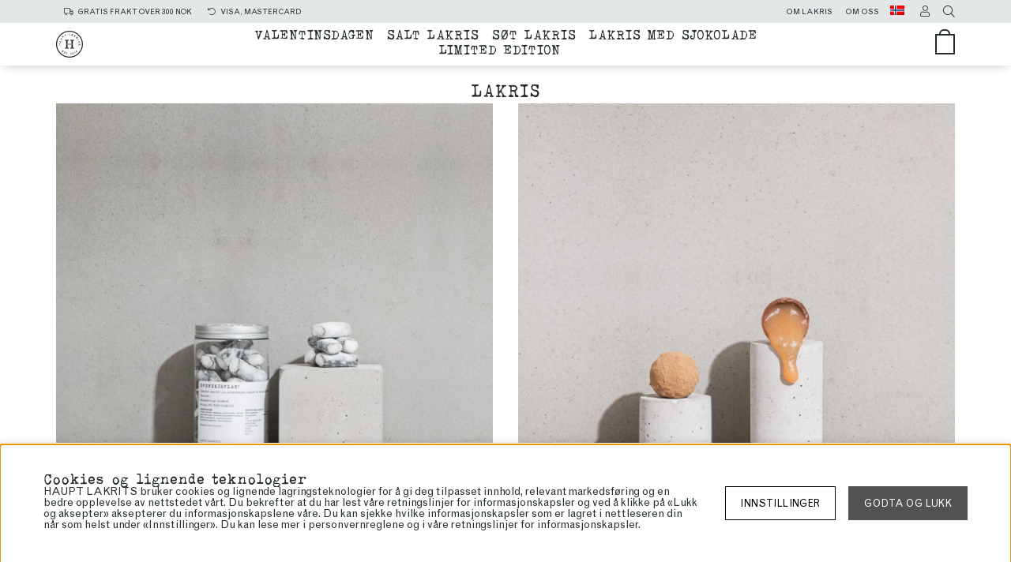

--- FILE ---
content_type: text/html; charset=UTF-8
request_url: https://www.hauptlakrits.no/no/lakris
body_size: 63369
content:
<!DOCTYPE html>
<html lang="no">
<head>
	<script nonce="O0U7BF44Fp2M_VY1iu3bIgqUVXaxVWclCmg34UJkhZE" type="text/javascript"> var cm_active_categories = [1,2,4]; var cm_preactive_categories = []; var blocked_nodes = {}; var observer = new MutationObserver(function (mutations) { for(var i = 0; i < mutations.length; i++) { var _ref = mutations[i]; var addedNodes = _ref.addedNodes; for(var j = 0; j < addedNodes.length; j++) { var node = addedNodes[j]; if (node.nodeType === 1) { var src = node.src || ''; var type = node.type; var consent_type = ''; if (typeof node.attributes.consent_type !== 'undefined' && typeof node.attributes.consent_type.value !== 'undefined') consent_type = node.attributes.consent_type.value; if (blocked_content_type(consent_type)) { if (typeof blocked_nodes[consent_type] === 'undefined') blocked_nodes[consent_type] = []; var clone; if (node.tagName === 'SCRIPT') { clone = node.cloneNode(true); } else { clone = node; } clone.air_prev = node.previousElementSibling; clone.air_next = node.nextElementSibling; clone.air_parent = node.parentElement; blocked_nodes[consent_type].push(clone); if (node.tagName === 'SCRIPT') node.type = 'javascript/blocked'; node.parentElement.removeChild(node); var beforeScriptExecuteListener = function beforeScriptExecuteListener(event) { event.preventDefault(); }; node.addEventListener('beforescriptexecute', beforeScriptExecuteListener); } else { log_node(node, consent_type); } } } } }); observer.observe(document.documentElement, { childList: true, subtree: true }); var blocked_content_type = function blocked_content_type(consent_type) { var blocked = 0; if ((typeof(cm_active_categories) == "undefined" || cm_active_categories.includes(parseInt(consent_type))) && consent_type && !check_consent(consent_type, "") && consent_type > 1) blocked = 1; return blocked; }; var external_nodes = []; var internal_nodes = []; var inline_nodes = []; var log_node = function log_node(node, consent_type) { if (node.tagName === 'SCRIPT') { if (node.src && (node.src.indexOf(window.location.host) <= -1 || node.src.indexOf(window.location.host) > 10)) { external_nodes.push(node.src); } else if (node.src) { internal_nodes.push(node.src); } else { inline_nodes.push(node.innerHTML); } } }; document.addEventListener("DOMContentLoaded", function() { if (document.querySelector('#cookie_consent')) { init_cookie_consent(); } }); var init_cookie_consent = function init_cookie_consent(force) { var cookie_consent = get_cookie_consent("air_cookie_consent") || ""; var all_signed = 0; var consents = []; if (cookie_consent) { all_signed = 1; consents = JSON.parse(cookie_consent); var elements = document.querySelectorAll('#cookie_consent_manager input[type=checkbox]'); for (let element of elements) { if (typeof(consents[element.value]) == "undefined") all_signed = 0; } } else { var elements = document.querySelectorAll('#cookie_consent_manager input[type=checkbox][prechecked=true]'); for (let element of elements) { element.checked = true; } } if (!all_signed || force) { document.getElementById('cookie_consent').style.display = 'block'; var elements = document.querySelectorAll('#cookie_consent_manager input[type=checkbox]'); for (let element of elements) { if (consents[element.value]) element.checked = consents[element.value]; } init_acm_click_events(); } }; var init_acm_click_events = function() { document.getElementById("cookie_consent_manage").addEventListener("click", function () { let cookie_consent_manager = document.getElementById('cookie_consent_manager'); if (cookie_consent_manager) cookie_consent_manager.style.display = 'block'; let cookie_consent = document.getElementById('cookie_consent'); if (cookie_consent) cookie_consent.classList.add('managing'); document.querySelectorAll(".dimmer2").forEach(item => { item.addEventListener('click', event => { item.classList.add('active') }) }); }); document.getElementById("cookie_consent_manage_rec").addEventListener("click", function () { var elements = document.querySelectorAll('#cookie_consent_manager input[type=checkbox]'); for (let element of elements) { element.checked = true; } document.getElementById("cookie_consent_manager_confirm").dispatchEvent(new Event("click")); }); let cookie_consent_manager_accept = document.getElementById("cookie_consent_manager_accept"); if (cookie_consent_manager_accept) { cookie_consent_manager_accept.addEventListener("click", function () { cm_action(true); }); } document.getElementById("cookie_consent_manager_confirm").addEventListener("click", function () { cm_action(); }); document.querySelectorAll(".cookie_consent_manager_accept_req").forEach(item => { item.addEventListener('click', event => { cm_action(false); }) }); }; var cm_action = function(consent){ let cookie_consent = document.getElementById('cookie_consent'); if (cookie_consent) cookie_consent.style.display = 'none'; let cookie_consent_manager = document.getElementById('cookie_consent_manager'); if (cookie_consent_manager) cookie_consent_manager.style.display = 'none'; document.querySelectorAll(".dimmer2").forEach(item => { item.addEventListener('click', event => { item.classList.remove('active') }) }); var consents = {}; var elements = document.querySelectorAll('#cookie_consent_manager input[type=checkbox]'); for (let element of elements) { consents[element.value] = typeof(consent) !== "undefined" ? consent : element.checked; } consents[1] = true; var cookie_consents = JSON.stringify(consents); set_cookie_consent(cookie_consents); consent_action(cookie_consents); window.dispatchEvent(new Event("acm_change")); }; var set_cookie_consent = function set_cookie_consent(value) { var exdate = new Date(); exdate.setDate(exdate.getDate() + 30); document.cookie = "air_cookie_consent" + "=" + value + "; expires= " + exdate.toUTCString() + "; path=/" + (location.protocol === "https:" ? "; secure" : ""); }; var get_cookie_consent = function get_cookie_consent(name) { var nameEQ = name + "="; var ca = document.cookie.split('; '); for (let c of ca) { if (c.indexOf(nameEQ) === 0) return c.substring(nameEQ.length, c.length); } return null; }; var consent_action = function consent_action(cookie_consent) { var consent_data = JSON.parse(cookie_consent); for(var category_id in consent_data) { if (consent_data[category_id]) { approve_category(category_id); } } }; var approve_category = function(category_id) { if (typeof blocked_nodes[category_id] !== 'undefined') { for (let node of blocked_nodes[category_id]) { if (node.type == "text/javascript") { var script = document.createElement("script"); script.type = "text/javascript"; if (node.src) { script.src = node.src; } else if (node.innerHTML) { script.innerHTML = node.innerHTML; } document.getElementsByTagName("head")[0].appendChild(script); } else if (node.air_prev && node.air_parent) { cm_insertAfter(node, node.air_prev, node.air_parent); } else if (node.air_next && node.air_parent) { node.air_parent.insertBefore(node, node.air_next); } else if (node.air_parent) { node.air_parent.append(node); } } delete blocked_nodes[category_id]; } }; function cm_insertAfter(newNode, existingNode, parent) { parent.insertBefore(newNode, existingNode.nextSibling); } var check_consent = function check_consent(type, cookie_consent) { if (!type) return false; if (!cookie_consent) cookie_consent = get_cookie_consent("air_cookie_consent"); if (!cookie_consent) return (typeof(cm_preactive_categories) == "undefined" || cm_preactive_categories.includes(parseInt(type))); var consents = JSON.parse(cookie_consent); if (typeof(consents[type]) === 'undefined') return false; return consents[type]; }; </script>
	<!-- Meta -->
	<title>Lakris</title>
	<!-- test -->
	<script nonce="O0U7BF44Fp2M_VY1iu3bIgqUVXaxVWclCmg34UJkhZE" type="text/javascript" consent_type="4">
!function (w, d, t) {
  w.TiktokAnalyticsObject=t;var ttq=w[t]=w[t]||[];ttq.methods=["page","track","identify","instances","debug","on","off","once","ready","alias","group","enableCookie","disableCookie"],ttq.setAndDefer=function(t,e){t[e]=function(){t.push([e].concat(Array.prototype.slice.call(arguments,0)))}};for(var i=0;i<ttq.methods.length;i++)ttq.setAndDefer(ttq,ttq.methods[i]);ttq.instance=function(t){for(var e=ttq._i[t]||[],n=0;n<ttq.methods.length;n++)ttq.setAndDefer(e,ttq.methods[n]);return e},ttq.load=function(e,n){var i="https://analytics.tiktok.com/i18n/pixel/events.js";ttq._i=ttq._i||{},ttq._i[e]=[],ttq._i[e]._u=i,ttq._t=ttq._t||{},ttq._t[e]=+new Date,ttq._o=ttq._o||{},ttq._o[e]=n||{};var o=document.createElement("script");o.type="text/javascript",o.async=!0,o.src=i+"?sdkid="+e+"&lib="+t;var a=document.getElementsByTagName("script")[0];a.parentNode.insertBefore(o,a)};

ttq.load('CD7B25JC77U9FB1TMGMG');
ttq.page();

}(window, document, 'ttq');
</script><!-- Google tag (gtag.js) -->
<script nonce="O0U7BF44Fp2M_VY1iu3bIgqUVXaxVWclCmg34UJkhZE" async src="https://www.googletagmanager.com/gtag/js?id=AW-299482653"></script>
<script nonce="O0U7BF44Fp2M_VY1iu3bIgqUVXaxVWclCmg34UJkhZE">
  window.dataLayer = window.dataLayer || [];
  function gtag(){dataLayer.push(arguments);}
  gtag('js', new Date());

  gtag('config', 'AW-299482653');
</script>
<script nonce="O0U7BF44Fp2M_VY1iu3bIgqUVXaxVWclCmg34UJkhZE">
!function(f,b,e,v,n,t,s){if(f.fbq)return;n=f.fbq=function(){n.callMethod?
n.callMethod.apply(n,arguments):n.queue.push(arguments)};if(!f._fbq)f._fbq=n;
n.push=n;n.loaded=!0;n.version="2.0";n.queue=[];t=b.createElement(e);t.async=!0;
t.src=v;s=b.getElementsByTagName(e)[0];s.parentNode.insertBefore(t,s)}(window,
document,"script","//connect.facebook.net/en_US/fbevents.js");

    fbq("init", "379280967038641");

</script><script nonce="O0U7BF44Fp2M_VY1iu3bIgqUVXaxVWclCmg34UJkhZE" type="text/javascript" src="//script.crazyegg.com/pages/scripts/0102/7555.js" async="async" ></script><script nonce="O0U7BF44Fp2M_VY1iu3bIgqUVXaxVWclCmg34UJkhZE" async src="https://www.googletagmanager.com/gtag/js?id=G-4XDGGSBQH6"></script>
<script nonce="O0U7BF44Fp2M_VY1iu3bIgqUVXaxVWclCmg34UJkhZE">
  window.dataLayer = window.dataLayer || [];
  function gtag(){dataLayer.push(arguments);}
 if (document.cookie.split(';').find(cookie => cookie.includes('air_cookie_consent'))) {
    gtag(
 "consent",
  "default", {
        "ad_storage": check_consent("4") ? "granted" : "denied",
  "analytics_storage": check_consent("2") ? "granted" : "denied",
  "ad_user_data": check_consent("4") ? "granted" : "denied",
  "ad_personalization": check_consent("4") ? "granted" : "denied",
    }); 
 }
else {
  gtag("consent", "default", { 
      "ad_storage":  "denied",
      "analytics_storage": "denied",
      "ad_user_data": "denied",
      "ad_personalization": "denied",
    });
}
 gtag('js', new Date());

 var event_id = Math.random().toString(36).substring(2, 15);

 gtag('config', 'G-4XDGGSBQH6', {
  send_page_view: false
 
});
gtag('set', 'user_properties',{
  'user_domain': 'https://www.hauptlakrits.no',
  'user_logged_in': 'false',
  'user_pricelist': '1',

});

gtag('event', 'page_view',{
 event_id: event_id,
       send_to: "G-4XDGGSBQH6"
});

 /* GA4 measurement protocol */

 var json = JSON.stringify(
  {
   "json": {
      "user_properties": {
        'user_domain': 'https://www.hauptlakrits.no',
        'user_logged_in': 'false',
        'user_pricelist': '1',
       
     },
      "events": [{
        "name": "page_view",
        "params": {
         "send_to": "G-4XDGGSBQH6",
        "event_id": event_id,
        "page_title": document.title
       }
    }]
   },
    "metadata": {
     "funk": "S2S",
      "api": "ga4",
     "method": "POST"
    }
 }); 

  var http = new XMLHttpRequest();
  var url = '/cgi-bin/ibutik/API.fcgi';

 http.open('POST', url, true);
 http.setRequestHeader('Content-type', 'application/json');
  http.send(json);

 </script>

	 
	<meta http-equiv="Content-Type" content="text/html; charset=UTF-8">
	<meta name="description" content="Haupt Lakrits | Håndlaget lakris fra Sverige">
	<meta name="keywords" content=""/>
	<meta name="robots" content="INDEX, FOLLOW">
	<meta name="revisit-after" content="14 days">
	<meta name="distribution" content="global">
	<meta http-equiv="expires" content="0">
	<meta http-equiv="X-UA-Compatible" content="IE=9; IE=8; IE=7; IE=EDGE" />

	<meta name="HandheldFriendly" content="True">
	<meta name="viewport" content="user-scalable=no, initial-scale=1.0, maximum-scale=1.0, width=device-width">
	<meta name="apple-mobile-web-app-capable" content="yes"/>

	<link rel="canonical" href="https://www.hauptlakrits.no/no/lakris" />

	
		<meta property="og:title" content="Lakris"/>
	
		<meta property="og:url" content="https://www.lakrits.se/no/lakris"/>
	
	
		<link rel="alternate" hreflang="sv-fi" href="https://sv.hauptlakrits.fi/sv/lakrits">
	
		<link rel="alternate" hreflang="de-de" href="https://www.hauptlakrits.de/de/lakritze">
	
		<link rel="alternate" hreflang="da-dk" href="https://www.hauptlakrits.dk/dk/lakrids">
	
		<link rel="alternate" hreflang="fi-fi" href="https://www.hauptlakrits.fi/fi/lakritsi">
	
		<link rel="alternate" hreflang="no-no" href="https://www.hauptlakrits.no/no/lakris">
	
		<link rel="alternate" hreflang="x-default" href="https://www.lakrits.com/en/liquorice">
	
		<link rel="alternate" hreflang="sv-se" href="https://www.lakrits.se/sv/lakrits">
	

	<!-- Preloads -->
	<link rel="preload" as="font" href="/themes/master/design/fonts/UraniaCzech.woff2" onload="this.rel='font'" crossorigin>
	<link rel="preload" as="font" href="/themes/master/design/fonts/GrotesqueMT.woff2" onload="this.rel='font'" crossorigin>
	<link rel="preload" as="font" href="/themes/master/design/css/webfonts/fa-regular-400.woff2" onload="this.rel='font'" crossorigin>
	<link rel="preload" as="image" href="/themes/master/design/bilder/haupt_logotyp_vit.svg">

	<!-- Favicons -->
	<link rel="apple-touch-icon" sizes="76x76" href="/themes/master/design/bilder/favicon/apple-touch-icon.png" media="(prefers-color-scheme: light)">
	<link rel="icon" type="image/png" sizes="32x32" href="/themes/master/design/bilder/favicon/favicon-32x32.png" media="(prefers-color-scheme: light)">
	<link rel="icon" type="image/png" sizes="16x16" href="/themes/master/design/bilder/favicon/favicon-16x16.png" media="(prefers-color-scheme: light)">
	<link rel="mask-icon" href="/themes/master/design/bilder/favicon/safari-pinned-tab.svg" color="#262d2e" media="(prefers-color-scheme: light)">
	<link rel="shortcut icon" href="/themes/master/design/bilder/favicon/favicon.ico" media="(prefers-color-scheme: light)">
	<meta name="msapplication-TileColor" content="#bf7d56">
	<meta name="msapplication-config" content="/themes/master/design/bilder/favicon/browserconfig.xml">
	<meta name="theme-color" content="#ffffff">

	<!-- Favicons, dark mode -->
	<link rel="apple-touch-icon" sizes="76x76" href="/themes/master/design/bilder/favicon/apple-touch-icon-dark.png" media="(prefers-color-scheme: dark)">
	<link rel="icon" type="image/png" sizes="32x32" href="/themes/master/design/bilder/favicon/favicon-dark-32x32.png" media="(prefers-color-scheme: dark)">
	<link rel="icon" type="image/png" sizes="16x16" href="/themes/master/design/bilder/favicon/favicon-dark-16x16.png" media="(prefers-color-scheme: dark)">
	<link rel="shortcut icon" href="/themes/master/design/bilder/favicon/favicon-dark.ico" media="(prefers-color-scheme: dark)">

	<!-- Includes -->
	




<script nonce="O0U7BF44Fp2M_VY1iu3bIgqUVXaxVWclCmg34UJkhZE">/** FILE: /themes/default/design/script/jquery.min.3.4.1.js **/
!function(e,t){"use strict";"object"==typeof module&&"object"==typeof module.exports?module.exports=e.document?t(e,!0):function(e){if(!e.document)throw new Error("jQuery requires a window with a document");return t(e)}:t(e)}("undefined"!=typeof window?window:this,function(C,e){"use strict";var t=[],E=C.document,r=Object.getPrototypeOf,s=t.slice,g=t.concat,u=t.push,i=t.indexOf,n={},o=n.toString,v=n.hasOwnProperty,a=v.toString,l=a.call(Object),y={},m=function(e){return"function"==typeof e&&"number"!=typeof e.nodeType},x=function(e){return null!=e&&e===e.window},c={type:!0,src:!0,nonce:!0,noModule:!0};function b(e,t,n){var r,i,o=(n=n||E).createElement("script");if(o.text=e,t)for(r in c)(i=t[r]||t.getAttribute&&t.getAttribute(r))&&o.setAttribute(r,i);n.head.appendChild(o).parentNode.removeChild(o)}function w(e){return null==e?e+"":"object"==typeof e||"function"==typeof e?n[o.call(e)]||"object":typeof e}var f="3.4.1",k=function(e,t){return new k.fn.init(e,t)},p=/^[\s\uFEFF\xA0]+|[\s\uFEFF\xA0]+$/g;function d(e){var t=!!e&&"length"in e&&e.length,n=w(e);return!m(e)&&!x(e)&&("array"===n||0===t||"number"==typeof t&&0<t&&t-1 in e)}k.fn=k.prototype={jquery:f,constructor:k,length:0,toArray:function(){return s.call(this)},get:function(e){return null==e?s.call(this):e<0?this[e+this.length]:this[e]},pushStack:function(e){var t=k.merge(this.constructor(),e);return t.prevObject=this,t},each:function(e){return k.each(this,e)},map:function(n){return this.pushStack(k.map(this,function(e,t){return n.call(e,t,e)}))},slice:function(){return this.pushStack(s.apply(this,arguments))},first:function(){return this.eq(0)},last:function(){return this.eq(-1)},eq:function(e){var t=this.length,n=+e+(e<0?t:0);return this.pushStack(0<=n&&n<t?[this[n]]:[])},end:function(){return this.prevObject||this.constructor()},push:u,sort:t.sort,splice:t.splice},k.extend=k.fn.extend=function(){var e,t,n,r,i,o,a=arguments[0]||{},s=1,u=arguments.length,l=!1;for("boolean"==typeof a&&(l=a,a=arguments[s]||{},s++),"object"==typeof a||m(a)||(a={}),s===u&&(a=this,s--);s<u;s++)if(null!=(e=arguments[s]))for(t in e)r=e[t],"__proto__"!==t&&a!==r&&(l&&r&&(k.isPlainObject(r)||(i=Array.isArray(r)))?(n=a[t],o=i&&!Array.isArray(n)?[]:i||k.isPlainObject(n)?n:{},i=!1,a[t]=k.extend(l,o,r)):void 0!==r&&(a[t]=r));return a},k.extend({expando:"jQuery"+(f+Math.random()).replace(/\D/g,""),isReady:!0,error:function(e){throw new Error(e)},noop:function(){},isPlainObject:function(e){var t,n;return!(!e||"[object Object]"!==o.call(e))&&(!(t=r(e))||"function"==typeof(n=v.call(t,"constructor")&&t.constructor)&&a.call(n)===l)},isEmptyObject:function(e){var t;for(t in e)return!1;return!0},globalEval:function(e,t){b(e,{nonce:t&&t.nonce})},each:function(e,t){var n,r=0;if(d(e)){for(n=e.length;r<n;r++)if(!1===t.call(e[r],r,e[r]))break}else for(r in e)if(!1===t.call(e[r],r,e[r]))break;return e},trim:function(e){return null==e?"":(e+"").replace(p,"")},makeArray:function(e,t){var n=t||[];return null!=e&&(d(Object(e))?k.merge(n,"string"==typeof e?[e]:e):u.call(n,e)),n},inArray:function(e,t,n){return null==t?-1:i.call(t,e,n)},merge:function(e,t){for(var n=+t.length,r=0,i=e.length;r<n;r++)e[i++]=t[r];return e.length=i,e},grep:function(e,t,n){for(var r=[],i=0,o=e.length,a=!n;i<o;i++)!t(e[i],i)!==a&&r.push(e[i]);return r},map:function(e,t,n){var r,i,o=0,a=[];if(d(e))for(r=e.length;o<r;o++)null!=(i=t(e[o],o,n))&&a.push(i);else for(o in e)null!=(i=t(e[o],o,n))&&a.push(i);return g.apply([],a)},guid:1,support:y}),"function"==typeof Symbol&&(k.fn[Symbol.iterator]=t[Symbol.iterator]),k.each("Boolean Number String Function Array Date RegExp Object Error Symbol".split(" "),function(e,t){n["[object "+t+"]"]=t.toLowerCase()});var h=function(n){var e,d,b,o,i,h,f,g,w,u,l,T,C,a,E,v,s,c,y,k="sizzle"+1*new Date,m=n.document,S=0,r=0,p=ue(),x=ue(),N=ue(),A=ue(),D=function(e,t){return e===t&&(l=!0),0},j={}.hasOwnProperty,t=[],q=t.pop,L=t.push,H=t.push,O=t.slice,P=function(e,t){for(var n=0,r=e.length;n<r;n++)if(e[n]===t)return n;return-1},R="checked|selected|async|autofocus|autoplay|controls|defer|disabled|hidden|ismap|loop|multiple|open|readonly|required|scoped",M="[\\x20\\t\\r\\n\\f]",I="(?:\\\\.|[\\w-]|[^\0-\\xa0])+",W="\\["+M+"*("+I+")(?:"+M+"*([*^$|!~]?=)"+M+"*(?:'((?:\\\\.|[^\\\\'])*)'|\"((?:\\\\.|[^\\\\\"])*)\"|("+I+"))|)"+M+"*\\]",$=":("+I+")(?:\\((('((?:\\\\.|[^\\\\'])*)'|\"((?:\\\\.|[^\\\\\"])*)\")|((?:\\\\.|[^\\\\()[\\]]|"+W+")*)|.*)\\)|)",F=new RegExp(M+"+","g"),B=new RegExp("^"+M+"+|((?:^|[^\\\\])(?:\\\\.)*)"+M+"+$","g"),_=new RegExp("^"+M+"*,"+M+"*"),z=new RegExp("^"+M+"*([>+~]|"+M+")"+M+"*"),U=new RegExp(M+"|>"),X=new RegExp($),V=new RegExp("^"+I+"$"),G={ID:new RegExp("^#("+I+")"),CLASS:new RegExp("^\\.("+I+")"),TAG:new RegExp("^("+I+"|[*])"),ATTR:new RegExp("^"+W),PSEUDO:new RegExp("^"+$),CHILD:new RegExp("^:(only|first|last|nth|nth-last)-(child|of-type)(?:\\("+M+"*(even|odd|(([+-]|)(\\d*)n|)"+M+"*(?:([+-]|)"+M+"*(\\d+)|))"+M+"*\\)|)","i"),bool:new RegExp("^(?:"+R+")$","i"),needsContext:new RegExp("^"+M+"*[>+~]|:(even|odd|eq|gt|lt|nth|first|last)(?:\\("+M+"*((?:-\\d)?\\d*)"+M+"*\\)|)(?=[^-]|$)","i")},Y=/HTML$/i,Q=/^(?:input|select|textarea|button)$/i,J=/^h\d$/i,K=/^[^{]+\{\s*\[native \w/,Z=/^(?:#([\w-]+)|(\w+)|\.([\w-]+))$/,ee=/[+~]/,te=new RegExp("\\\\([\\da-f]{1,6}"+M+"?|("+M+")|.)","ig"),ne=function(e,t,n){var r="0x"+t-65536;return r!=r||n?t:r<0?String.fromCharCode(r+65536):String.fromCharCode(r>>10|55296,1023&r|56320)},re=/([\0-\x1f\x7f]|^-?\d)|^-$|[^\0-\x1f\x7f-\uFFFF\w-]/g,ie=function(e,t){return t?"\0"===e?"\ufffd":e.slice(0,-1)+"\\"+e.charCodeAt(e.length-1).toString(16)+" ":"\\"+e},oe=function(){T()},ae=be(function(e){return!0===e.disabled&&"fieldset"===e.nodeName.toLowerCase()},{dir:"parentNode",next:"legend"});try{H.apply(t=O.call(m.childNodes),m.childNodes),t[m.childNodes.length].nodeType}catch(e){H={apply:t.length?function(e,t){L.apply(e,O.call(t))}:function(e,t){var n=e.length,r=0;while(e[n++]=t[r++]);e.length=n-1}}}function se(t,e,n,r){var i,o,a,s,u,l,c,f=e&&e.ownerDocument,p=e?e.nodeType:9;if(n=n||[],"string"!=typeof t||!t||1!==p&&9!==p&&11!==p)return n;if(!r&&((e?e.ownerDocument||e:m)!==C&&T(e),e=e||C,E)){if(11!==p&&(u=Z.exec(t)))if(i=u[1]){if(9===p){if(!(a=e.getElementById(i)))return n;if(a.id===i)return n.push(a),n}else if(f&&(a=f.getElementById(i))&&y(e,a)&&a.id===i)return n.push(a),n}else{if(u[2])return H.apply(n,e.getElementsByTagName(t)),n;if((i=u[3])&&d.getElementsByClassName&&e.getElementsByClassName)return H.apply(n,e.getElementsByClassName(i)),n}if(d.qsa&&!A[t+" "]&&(!v||!v.test(t))&&(1!==p||"object"!==e.nodeName.toLowerCase())){if(c=t,f=e,1===p&&U.test(t)){(s=e.getAttribute("id"))?s=s.replace(re,ie):e.setAttribute("id",s=k),o=(l=h(t)).length;while(o--)l[o]="#"+s+" "+xe(l[o]);c=l.join(","),f=ee.test(t)&&ye(e.parentNode)||e}try{return H.apply(n,f.querySelectorAll(c)),n}catch(e){A(t,!0)}finally{s===k&&e.removeAttribute("id")}}}return g(t.replace(B,"$1"),e,n,r)}function ue(){var r=[];return function e(t,n){return r.push(t+" ")>b.cacheLength&&delete e[r.shift()],e[t+" "]=n}}function le(e){return e[k]=!0,e}function ce(e){var t=C.createElement("fieldset");try{return!!e(t)}catch(e){return!1}finally{t.parentNode&&t.parentNode.removeChild(t),t=null}}function fe(e,t){var n=e.split("|"),r=n.length;while(r--)b.attrHandle[n[r]]=t}function pe(e,t){var n=t&&e,r=n&&1===e.nodeType&&1===t.nodeType&&e.sourceIndex-t.sourceIndex;if(r)return r;if(n)while(n=n.nextSibling)if(n===t)return-1;return e?1:-1}function de(t){return function(e){return"input"===e.nodeName.toLowerCase()&&e.type===t}}function he(n){return function(e){var t=e.nodeName.toLowerCase();return("input"===t||"button"===t)&&e.type===n}}function ge(t){return function(e){return"form"in e?e.parentNode&&!1===e.disabled?"label"in e?"label"in e.parentNode?e.parentNode.disabled===t:e.disabled===t:e.isDisabled===t||e.isDisabled!==!t&&ae(e)===t:e.disabled===t:"label"in e&&e.disabled===t}}function ve(a){return le(function(o){return o=+o,le(function(e,t){var n,r=a([],e.length,o),i=r.length;while(i--)e[n=r[i]]&&(e[n]=!(t[n]=e[n]))})})}function ye(e){return e&&"undefined"!=typeof e.getElementsByTagName&&e}for(e in d=se.support={},i=se.isXML=function(e){var t=e.namespaceURI,n=(e.ownerDocument||e).documentElement;return!Y.test(t||n&&n.nodeName||"HTML")},T=se.setDocument=function(e){var t,n,r=e?e.ownerDocument||e:m;return r!==C&&9===r.nodeType&&r.documentElement&&(a=(C=r).documentElement,E=!i(C),m!==C&&(n=C.defaultView)&&n.top!==n&&(n.addEventListener?n.addEventListener("unload",oe,!1):n.attachEvent&&n.attachEvent("onunload",oe)),d.attributes=ce(function(e){return e.className="i",!e.getAttribute("className")}),d.getElementsByTagName=ce(function(e){return e.appendChild(C.createComment("")),!e.getElementsByTagName("*").length}),d.getElementsByClassName=K.test(C.getElementsByClassName),d.getById=ce(function(e){return a.appendChild(e).id=k,!C.getElementsByName||!C.getElementsByName(k).length}),d.getById?(b.filter.ID=function(e){var t=e.replace(te,ne);return function(e){return e.getAttribute("id")===t}},b.find.ID=function(e,t){if("undefined"!=typeof t.getElementById&&E){var n=t.getElementById(e);return n?[n]:[]}}):(b.filter.ID=function(e){var n=e.replace(te,ne);return function(e){var t="undefined"!=typeof e.getAttributeNode&&e.getAttributeNode("id");return t&&t.value===n}},b.find.ID=function(e,t){if("undefined"!=typeof t.getElementById&&E){var n,r,i,o=t.getElementById(e);if(o){if((n=o.getAttributeNode("id"))&&n.value===e)return[o];i=t.getElementsByName(e),r=0;while(o=i[r++])if((n=o.getAttributeNode("id"))&&n.value===e)return[o]}return[]}}),b.find.TAG=d.getElementsByTagName?function(e,t){return"undefined"!=typeof t.getElementsByTagName?t.getElementsByTagName(e):d.qsa?t.querySelectorAll(e):void 0}:function(e,t){var n,r=[],i=0,o=t.getElementsByTagName(e);if("*"===e){while(n=o[i++])1===n.nodeType&&r.push(n);return r}return o},b.find.CLASS=d.getElementsByClassName&&function(e,t){if("undefined"!=typeof t.getElementsByClassName&&E)return t.getElementsByClassName(e)},s=[],v=[],(d.qsa=K.test(C.querySelectorAll))&&(ce(function(e){a.appendChild(e).innerHTML="<a id='"+k+"'></a><select id='"+k+"-\r\\' msallowcapture=''><option selected=''></option></select>",e.querySelectorAll("[msallowcapture^='']").length&&v.push("[*^$]="+M+"*(?:''|\"\")"),e.querySelectorAll("[selected]").length||v.push("\\["+M+"*(?:value|"+R+")"),e.querySelectorAll("[id~="+k+"-]").length||v.push("~="),e.querySelectorAll(":checked").length||v.push(":checked"),e.querySelectorAll("a#"+k+"+*").length||v.push(".#.+[+~]")}),ce(function(e){e.innerHTML="<a href='' disabled='disabled'></a><select disabled='disabled'><option/></select>";var t=C.createElement("input");t.setAttribute("type","hidden"),e.appendChild(t).setAttribute("name","D"),e.querySelectorAll("[name=d]").length&&v.push("name"+M+"*[*^$|!~]?="),2!==e.querySelectorAll(":enabled").length&&v.push(":enabled",":disabled"),a.appendChild(e).disabled=!0,2!==e.querySelectorAll(":disabled").length&&v.push(":enabled",":disabled"),e.querySelectorAll("*,:x"),v.push(",.*:")})),(d.matchesSelector=K.test(c=a.matches||a.webkitMatchesSelector||a.mozMatchesSelector||a.oMatchesSelector||a.msMatchesSelector))&&ce(function(e){d.disconnectedMatch=c.call(e,"*"),c.call(e,"[s!='']:x"),s.push("!=",$)}),v=v.length&&new RegExp(v.join("|")),s=s.length&&new RegExp(s.join("|")),t=K.test(a.compareDocumentPosition),y=t||K.test(a.contains)?function(e,t){var n=9===e.nodeType?e.documentElement:e,r=t&&t.parentNode;return e===r||!(!r||1!==r.nodeType||!(n.contains?n.contains(r):e.compareDocumentPosition&&16&e.compareDocumentPosition(r)))}:function(e,t){if(t)while(t=t.parentNode)if(t===e)return!0;return!1},D=t?function(e,t){if(e===t)return l=!0,0;var n=!e.compareDocumentPosition-!t.compareDocumentPosition;return n||(1&(n=(e.ownerDocument||e)===(t.ownerDocument||t)?e.compareDocumentPosition(t):1)||!d.sortDetached&&t.compareDocumentPosition(e)===n?e===C||e.ownerDocument===m&&y(m,e)?-1:t===C||t.ownerDocument===m&&y(m,t)?1:u?P(u,e)-P(u,t):0:4&n?-1:1)}:function(e,t){if(e===t)return l=!0,0;var n,r=0,i=e.parentNode,o=t.parentNode,a=[e],s=[t];if(!i||!o)return e===C?-1:t===C?1:i?-1:o?1:u?P(u,e)-P(u,t):0;if(i===o)return pe(e,t);n=e;while(n=n.parentNode)a.unshift(n);n=t;while(n=n.parentNode)s.unshift(n);while(a[r]===s[r])r++;return r?pe(a[r],s[r]):a[r]===m?-1:s[r]===m?1:0}),C},se.matches=function(e,t){return se(e,null,null,t)},se.matchesSelector=function(e,t){if((e.ownerDocument||e)!==C&&T(e),d.matchesSelector&&E&&!A[t+" "]&&(!s||!s.test(t))&&(!v||!v.test(t)))try{var n=c.call(e,t);if(n||d.disconnectedMatch||e.document&&11!==e.document.nodeType)return n}catch(e){A(t,!0)}return 0<se(t,C,null,[e]).length},se.contains=function(e,t){return(e.ownerDocument||e)!==C&&T(e),y(e,t)},se.attr=function(e,t){(e.ownerDocument||e)!==C&&T(e);var n=b.attrHandle[t.toLowerCase()],r=n&&j.call(b.attrHandle,t.toLowerCase())?n(e,t,!E):void 0;return void 0!==r?r:d.attributes||!E?e.getAttribute(t):(r=e.getAttributeNode(t))&&r.specified?r.value:null},se.escape=function(e){return(e+"").replace(re,ie)},se.error=function(e){throw new Error("Syntax error, unrecognized expression: "+e)},se.uniqueSort=function(e){var t,n=[],r=0,i=0;if(l=!d.detectDuplicates,u=!d.sortStable&&e.slice(0),e.sort(D),l){while(t=e[i++])t===e[i]&&(r=n.push(i));while(r--)e.splice(n[r],1)}return u=null,e},o=se.getText=function(e){var t,n="",r=0,i=e.nodeType;if(i){if(1===i||9===i||11===i){if("string"==typeof e.textContent)return e.textContent;for(e=e.firstChild;e;e=e.nextSibling)n+=o(e)}else if(3===i||4===i)return e.nodeValue}else while(t=e[r++])n+=o(t);return n},(b=se.selectors={cacheLength:50,createPseudo:le,match:G,attrHandle:{},find:{},relative:{">":{dir:"parentNode",first:!0}," ":{dir:"parentNode"},"+":{dir:"previousSibling",first:!0},"~":{dir:"previousSibling"}},preFilter:{ATTR:function(e){return e[1]=e[1].replace(te,ne),e[3]=(e[3]||e[4]||e[5]||"").replace(te,ne),"~="===e[2]&&(e[3]=" "+e[3]+" "),e.slice(0,4)},CHILD:function(e){return e[1]=e[1].toLowerCase(),"nth"===e[1].slice(0,3)?(e[3]||se.error(e[0]),e[4]=+(e[4]?e[5]+(e[6]||1):2*("even"===e[3]||"odd"===e[3])),e[5]=+(e[7]+e[8]||"odd"===e[3])):e[3]&&se.error(e[0]),e},PSEUDO:function(e){var t,n=!e[6]&&e[2];return G.CHILD.test(e[0])?null:(e[3]?e[2]=e[4]||e[5]||"":n&&X.test(n)&&(t=h(n,!0))&&(t=n.indexOf(")",n.length-t)-n.length)&&(e[0]=e[0].slice(0,t),e[2]=n.slice(0,t)),e.slice(0,3))}},filter:{TAG:function(e){var t=e.replace(te,ne).toLowerCase();return"*"===e?function(){return!0}:function(e){return e.nodeName&&e.nodeName.toLowerCase()===t}},CLASS:function(e){var t=p[e+" "];return t||(t=new RegExp("(^|"+M+")"+e+"("+M+"|$)"))&&p(e,function(e){return t.test("string"==typeof e.className&&e.className||"undefined"!=typeof e.getAttribute&&e.getAttribute("class")||"")})},ATTR:function(n,r,i){return function(e){var t=se.attr(e,n);return null==t?"!="===r:!r||(t+="","="===r?t===i:"!="===r?t!==i:"^="===r?i&&0===t.indexOf(i):"*="===r?i&&-1<t.indexOf(i):"$="===r?i&&t.slice(-i.length)===i:"~="===r?-1<(" "+t.replace(F," ")+" ").indexOf(i):"|="===r&&(t===i||t.slice(0,i.length+1)===i+"-"))}},CHILD:function(h,e,t,g,v){var y="nth"!==h.slice(0,3),m="last"!==h.slice(-4),x="of-type"===e;return 1===g&&0===v?function(e){return!!e.parentNode}:function(e,t,n){var r,i,o,a,s,u,l=y!==m?"nextSibling":"previousSibling",c=e.parentNode,f=x&&e.nodeName.toLowerCase(),p=!n&&!x,d=!1;if(c){if(y){while(l){a=e;while(a=a[l])if(x?a.nodeName.toLowerCase()===f:1===a.nodeType)return!1;u=l="only"===h&&!u&&"nextSibling"}return!0}if(u=[m?c.firstChild:c.lastChild],m&&p){d=(s=(r=(i=(o=(a=c)[k]||(a[k]={}))[a.uniqueID]||(o[a.uniqueID]={}))[h]||[])[0]===S&&r[1])&&r[2],a=s&&c.childNodes[s];while(a=++s&&a&&a[l]||(d=s=0)||u.pop())if(1===a.nodeType&&++d&&a===e){i[h]=[S,s,d];break}}else if(p&&(d=s=(r=(i=(o=(a=e)[k]||(a[k]={}))[a.uniqueID]||(o[a.uniqueID]={}))[h]||[])[0]===S&&r[1]),!1===d)while(a=++s&&a&&a[l]||(d=s=0)||u.pop())if((x?a.nodeName.toLowerCase()===f:1===a.nodeType)&&++d&&(p&&((i=(o=a[k]||(a[k]={}))[a.uniqueID]||(o[a.uniqueID]={}))[h]=[S,d]),a===e))break;return(d-=v)===g||d%g==0&&0<=d/g}}},PSEUDO:function(e,o){var t,a=b.pseudos[e]||b.setFilters[e.toLowerCase()]||se.error("unsupported pseudo: "+e);return a[k]?a(o):1<a.length?(t=[e,e,"",o],b.setFilters.hasOwnProperty(e.toLowerCase())?le(function(e,t){var n,r=a(e,o),i=r.length;while(i--)e[n=P(e,r[i])]=!(t[n]=r[i])}):function(e){return a(e,0,t)}):a}},pseudos:{not:le(function(e){var r=[],i=[],s=f(e.replace(B,"$1"));return s[k]?le(function(e,t,n,r){var i,o=s(e,null,r,[]),a=e.length;while(a--)(i=o[a])&&(e[a]=!(t[a]=i))}):function(e,t,n){return r[0]=e,s(r,null,n,i),r[0]=null,!i.pop()}}),has:le(function(t){return function(e){return 0<se(t,e).length}}),contains:le(function(t){return t=t.replace(te,ne),function(e){return-1<(e.textContent||o(e)).indexOf(t)}}),lang:le(function(n){return V.test(n||"")||se.error("unsupported lang: "+n),n=n.replace(te,ne).toLowerCase(),function(e){var t;do{if(t=E?e.lang:e.getAttribute("xml:lang")||e.getAttribute("lang"))return(t=t.toLowerCase())===n||0===t.indexOf(n+"-")}while((e=e.parentNode)&&1===e.nodeType);return!1}}),target:function(e){var t=n.location&&n.location.hash;return t&&t.slice(1)===e.id},root:function(e){return e===a},focus:function(e){return e===C.activeElement&&(!C.hasFocus||C.hasFocus())&&!!(e.type||e.href||~e.tabIndex)},enabled:ge(!1),disabled:ge(!0),checked:function(e){var t=e.nodeName.toLowerCase();return"input"===t&&!!e.checked||"option"===t&&!!e.selected},selected:function(e){return e.parentNode&&e.parentNode.selectedIndex,!0===e.selected},empty:function(e){for(e=e.firstChild;e;e=e.nextSibling)if(e.nodeType<6)return!1;return!0},parent:function(e){return!b.pseudos.empty(e)},header:function(e){return J.test(e.nodeName)},input:function(e){return Q.test(e.nodeName)},button:function(e){var t=e.nodeName.toLowerCase();return"input"===t&&"button"===e.type||"button"===t},text:function(e){var t;return"input"===e.nodeName.toLowerCase()&&"text"===e.type&&(null==(t=e.getAttribute("type"))||"text"===t.toLowerCase())},first:ve(function(){return[0]}),last:ve(function(e,t){return[t-1]}),eq:ve(function(e,t,n){return[n<0?n+t:n]}),even:ve(function(e,t){for(var n=0;n<t;n+=2)e.push(n);return e}),odd:ve(function(e,t){for(var n=1;n<t;n+=2)e.push(n);return e}),lt:ve(function(e,t,n){for(var r=n<0?n+t:t<n?t:n;0<=--r;)e.push(r);return e}),gt:ve(function(e,t,n){for(var r=n<0?n+t:n;++r<t;)e.push(r);return e})}}).pseudos.nth=b.pseudos.eq,{radio:!0,checkbox:!0,file:!0,password:!0,image:!0})b.pseudos[e]=de(e);for(e in{submit:!0,reset:!0})b.pseudos[e]=he(e);function me(){}function xe(e){for(var t=0,n=e.length,r="";t<n;t++)r+=e[t].value;return r}function be(s,e,t){var u=e.dir,l=e.next,c=l||u,f=t&&"parentNode"===c,p=r++;return e.first?function(e,t,n){while(e=e[u])if(1===e.nodeType||f)return s(e,t,n);return!1}:function(e,t,n){var r,i,o,a=[S,p];if(n){while(e=e[u])if((1===e.nodeType||f)&&s(e,t,n))return!0}else while(e=e[u])if(1===e.nodeType||f)if(i=(o=e[k]||(e[k]={}))[e.uniqueID]||(o[e.uniqueID]={}),l&&l===e.nodeName.toLowerCase())e=e[u]||e;else{if((r=i[c])&&r[0]===S&&r[1]===p)return a[2]=r[2];if((i[c]=a)[2]=s(e,t,n))return!0}return!1}}function we(i){return 1<i.length?function(e,t,n){var r=i.length;while(r--)if(!i[r](e,t,n))return!1;return!0}:i[0]}function Te(e,t,n,r,i){for(var o,a=[],s=0,u=e.length,l=null!=t;s<u;s++)(o=e[s])&&(n&&!n(o,r,i)||(a.push(o),l&&t.push(s)));return a}function Ce(d,h,g,v,y,e){return v&&!v[k]&&(v=Ce(v)),y&&!y[k]&&(y=Ce(y,e)),le(function(e,t,n,r){var i,o,a,s=[],u=[],l=t.length,c=e||function(e,t,n){for(var r=0,i=t.length;r<i;r++)se(e,t[r],n);return n}(h||"*",n.nodeType?[n]:n,[]),f=!d||!e&&h?c:Te(c,s,d,n,r),p=g?y||(e?d:l||v)?[]:t:f;if(g&&g(f,p,n,r),v){i=Te(p,u),v(i,[],n,r),o=i.length;while(o--)(a=i[o])&&(p[u[o]]=!(f[u[o]]=a))}if(e){if(y||d){if(y){i=[],o=p.length;while(o--)(a=p[o])&&i.push(f[o]=a);y(null,p=[],i,r)}o=p.length;while(o--)(a=p[o])&&-1<(i=y?P(e,a):s[o])&&(e[i]=!(t[i]=a))}}else p=Te(p===t?p.splice(l,p.length):p),y?y(null,t,p,r):H.apply(t,p)})}function Ee(e){for(var i,t,n,r=e.length,o=b.relative[e[0].type],a=o||b.relative[" "],s=o?1:0,u=be(function(e){return e===i},a,!0),l=be(function(e){return-1<P(i,e)},a,!0),c=[function(e,t,n){var r=!o&&(n||t!==w)||((i=t).nodeType?u(e,t,n):l(e,t,n));return i=null,r}];s<r;s++)if(t=b.relative[e[s].type])c=[be(we(c),t)];else{if((t=b.filter[e[s].type].apply(null,e[s].matches))[k]){for(n=++s;n<r;n++)if(b.relative[e[n].type])break;return Ce(1<s&&we(c),1<s&&xe(e.slice(0,s-1).concat({value:" "===e[s-2].type?"*":""})).replace(B,"$1"),t,s<n&&Ee(e.slice(s,n)),n<r&&Ee(e=e.slice(n)),n<r&&xe(e))}c.push(t)}return we(c)}return me.prototype=b.filters=b.pseudos,b.setFilters=new me,h=se.tokenize=function(e,t){var n,r,i,o,a,s,u,l=x[e+" "];if(l)return t?0:l.slice(0);a=e,s=[],u=b.preFilter;while(a){for(o in n&&!(r=_.exec(a))||(r&&(a=a.slice(r[0].length)||a),s.push(i=[])),n=!1,(r=z.exec(a))&&(n=r.shift(),i.push({value:n,type:r[0].replace(B," ")}),a=a.slice(n.length)),b.filter)!(r=G[o].exec(a))||u[o]&&!(r=u[o](r))||(n=r.shift(),i.push({value:n,type:o,matches:r}),a=a.slice(n.length));if(!n)break}return t?a.length:a?se.error(e):x(e,s).slice(0)},f=se.compile=function(e,t){var n,v,y,m,x,r,i=[],o=[],a=N[e+" "];if(!a){t||(t=h(e)),n=t.length;while(n--)(a=Ee(t[n]))[k]?i.push(a):o.push(a);(a=N(e,(v=o,m=0<(y=i).length,x=0<v.length,r=function(e,t,n,r,i){var o,a,s,u=0,l="0",c=e&&[],f=[],p=w,d=e||x&&b.find.TAG("*",i),h=S+=null==p?1:Math.random()||.1,g=d.length;for(i&&(w=t===C||t||i);l!==g&&null!=(o=d[l]);l++){if(x&&o){a=0,t||o.ownerDocument===C||(T(o),n=!E);while(s=v[a++])if(s(o,t||C,n)){r.push(o);break}i&&(S=h)}m&&((o=!s&&o)&&u--,e&&c.push(o))}if(u+=l,m&&l!==u){a=0;while(s=y[a++])s(c,f,t,n);if(e){if(0<u)while(l--)c[l]||f[l]||(f[l]=q.call(r));f=Te(f)}H.apply(r,f),i&&!e&&0<f.length&&1<u+y.length&&se.uniqueSort(r)}return i&&(S=h,w=p),c},m?le(r):r))).selector=e}return a},g=se.select=function(e,t,n,r){var i,o,a,s,u,l="function"==typeof e&&e,c=!r&&h(e=l.selector||e);if(n=n||[],1===c.length){if(2<(o=c[0]=c[0].slice(0)).length&&"ID"===(a=o[0]).type&&9===t.nodeType&&E&&b.relative[o[1].type]){if(!(t=(b.find.ID(a.matches[0].replace(te,ne),t)||[])[0]))return n;l&&(t=t.parentNode),e=e.slice(o.shift().value.length)}i=G.needsContext.test(e)?0:o.length;while(i--){if(a=o[i],b.relative[s=a.type])break;if((u=b.find[s])&&(r=u(a.matches[0].replace(te,ne),ee.test(o[0].type)&&ye(t.parentNode)||t))){if(o.splice(i,1),!(e=r.length&&xe(o)))return H.apply(n,r),n;break}}}return(l||f(e,c))(r,t,!E,n,!t||ee.test(e)&&ye(t.parentNode)||t),n},d.sortStable=k.split("").sort(D).join("")===k,d.detectDuplicates=!!l,T(),d.sortDetached=ce(function(e){return 1&e.compareDocumentPosition(C.createElement("fieldset"))}),ce(function(e){return e.innerHTML="<a href='#'></a>","#"===e.firstChild.getAttribute("href")})||fe("type|href|height|width",function(e,t,n){if(!n)return e.getAttribute(t,"type"===t.toLowerCase()?1:2)}),d.attributes&&ce(function(e){return e.innerHTML="<input/>",e.firstChild.setAttribute("value",""),""===e.firstChild.getAttribute("value")})||fe("value",function(e,t,n){if(!n&&"input"===e.nodeName.toLowerCase())return e.defaultValue}),ce(function(e){return null==e.getAttribute("disabled")})||fe(R,function(e,t,n){var r;if(!n)return!0===e[t]?t.toLowerCase():(r=e.getAttributeNode(t))&&r.specified?r.value:null}),se}(C);k.find=h,k.expr=h.selectors,k.expr[":"]=k.expr.pseudos,k.uniqueSort=k.unique=h.uniqueSort,k.text=h.getText,k.isXMLDoc=h.isXML,k.contains=h.contains,k.escapeSelector=h.escape;var T=function(e,t,n){var r=[],i=void 0!==n;while((e=e[t])&&9!==e.nodeType)if(1===e.nodeType){if(i&&k(e).is(n))break;r.push(e)}return r},S=function(e,t){for(var n=[];e;e=e.nextSibling)1===e.nodeType&&e!==t&&n.push(e);return n},N=k.expr.match.needsContext;function A(e,t){return e.nodeName&&e.nodeName.toLowerCase()===t.toLowerCase()}var D=/^<([a-z][^\/\0>:\x20\t\r\n\f]*)[\x20\t\r\n\f]*\/?>(?:<\/\1>|)$/i;function j(e,n,r){return m(n)?k.grep(e,function(e,t){return!!n.call(e,t,e)!==r}):n.nodeType?k.grep(e,function(e){return e===n!==r}):"string"!=typeof n?k.grep(e,function(e){return-1<i.call(n,e)!==r}):k.filter(n,e,r)}k.filter=function(e,t,n){var r=t[0];return n&&(e=":not("+e+")"),1===t.length&&1===r.nodeType?k.find.matchesSelector(r,e)?[r]:[]:k.find.matches(e,k.grep(t,function(e){return 1===e.nodeType}))},k.fn.extend({find:function(e){var t,n,r=this.length,i=this;if("string"!=typeof e)return this.pushStack(k(e).filter(function(){for(t=0;t<r;t++)if(k.contains(i[t],this))return!0}));for(n=this.pushStack([]),t=0;t<r;t++)k.find(e,i[t],n);return 1<r?k.uniqueSort(n):n},filter:function(e){return this.pushStack(j(this,e||[],!1))},not:function(e){return this.pushStack(j(this,e||[],!0))},is:function(e){return!!j(this,"string"==typeof e&&N.test(e)?k(e):e||[],!1).length}});var q,L=/^(?:\s*(<[\w\W]+>)[^>]*|#([\w-]+))$/;(k.fn.init=function(e,t,n){var r,i;if(!e)return this;if(n=n||q,"string"==typeof e){if(!(r="<"===e[0]&&">"===e[e.length-1]&&3<=e.length?[null,e,null]:L.exec(e))||!r[1]&&t)return!t||t.jquery?(t||n).find(e):this.constructor(t).find(e);if(r[1]){if(t=t instanceof k?t[0]:t,k.merge(this,k.parseHTML(r[1],t&&t.nodeType?t.ownerDocument||t:E,!0)),D.test(r[1])&&k.isPlainObject(t))for(r in t)m(this[r])?this[r](t[r]):this.attr(r,t[r]);return this}return(i=E.getElementById(r[2]))&&(this[0]=i,this.length=1),this}return e.nodeType?(this[0]=e,this.length=1,this):m(e)?void 0!==n.ready?n.ready(e):e(k):k.makeArray(e,this)}).prototype=k.fn,q=k(E);var H=/^(?:parents|prev(?:Until|All))/,O={children:!0,contents:!0,next:!0,prev:!0};function P(e,t){while((e=e[t])&&1!==e.nodeType);return e}k.fn.extend({has:function(e){var t=k(e,this),n=t.length;return this.filter(function(){for(var e=0;e<n;e++)if(k.contains(this,t[e]))return!0})},closest:function(e,t){var n,r=0,i=this.length,o=[],a="string"!=typeof e&&k(e);if(!N.test(e))for(;r<i;r++)for(n=this[r];n&&n!==t;n=n.parentNode)if(n.nodeType<11&&(a?-1<a.index(n):1===n.nodeType&&k.find.matchesSelector(n,e))){o.push(n);break}return this.pushStack(1<o.length?k.uniqueSort(o):o)},index:function(e){return e?"string"==typeof e?i.call(k(e),this[0]):i.call(this,e.jquery?e[0]:e):this[0]&&this[0].parentNode?this.first().prevAll().length:-1},add:function(e,t){return this.pushStack(k.uniqueSort(k.merge(this.get(),k(e,t))))},addBack:function(e){return this.add(null==e?this.prevObject:this.prevObject.filter(e))}}),k.each({parent:function(e){var t=e.parentNode;return t&&11!==t.nodeType?t:null},parents:function(e){return T(e,"parentNode")},parentsUntil:function(e,t,n){return T(e,"parentNode",n)},next:function(e){return P(e,"nextSibling")},prev:function(e){return P(e,"previousSibling")},nextAll:function(e){return T(e,"nextSibling")},prevAll:function(e){return T(e,"previousSibling")},nextUntil:function(e,t,n){return T(e,"nextSibling",n)},prevUntil:function(e,t,n){return T(e,"previousSibling",n)},siblings:function(e){return S((e.parentNode||{}).firstChild,e)},children:function(e){return S(e.firstChild)},contents:function(e){return"undefined"!=typeof e.contentDocument?e.contentDocument:(A(e,"template")&&(e=e.content||e),k.merge([],e.childNodes))}},function(r,i){k.fn[r]=function(e,t){var n=k.map(this,i,e);return"Until"!==r.slice(-5)&&(t=e),t&&"string"==typeof t&&(n=k.filter(t,n)),1<this.length&&(O[r]||k.uniqueSort(n),H.test(r)&&n.reverse()),this.pushStack(n)}});var R=/[^\x20\t\r\n\f]+/g;function M(e){return e}function I(e){throw e}function W(e,t,n,r){var i;try{e&&m(i=e.promise)?i.call(e).done(t).fail(n):e&&m(i=e.then)?i.call(e,t,n):t.apply(void 0,[e].slice(r))}catch(e){n.apply(void 0,[e])}}k.Callbacks=function(r){var e,n;r="string"==typeof r?(e=r,n={},k.each(e.match(R)||[],function(e,t){n[t]=!0}),n):k.extend({},r);var i,t,o,a,s=[],u=[],l=-1,c=function(){for(a=a||r.once,o=i=!0;u.length;l=-1){t=u.shift();while(++l<s.length)!1===s[l].apply(t[0],t[1])&&r.stopOnFalse&&(l=s.length,t=!1)}r.memory||(t=!1),i=!1,a&&(s=t?[]:"")},f={add:function(){return s&&(t&&!i&&(l=s.length-1,u.push(t)),function n(e){k.each(e,function(e,t){m(t)?r.unique&&f.has(t)||s.push(t):t&&t.length&&"string"!==w(t)&&n(t)})}(arguments),t&&!i&&c()),this},remove:function(){return k.each(arguments,function(e,t){var n;while(-1<(n=k.inArray(t,s,n)))s.splice(n,1),n<=l&&l--}),this},has:function(e){return e?-1<k.inArray(e,s):0<s.length},empty:function(){return s&&(s=[]),this},disable:function(){return a=u=[],s=t="",this},disabled:function(){return!s},lock:function(){return a=u=[],t||i||(s=t=""),this},locked:function(){return!!a},fireWith:function(e,t){return a||(t=[e,(t=t||[]).slice?t.slice():t],u.push(t),i||c()),this},fire:function(){return f.fireWith(this,arguments),this},fired:function(){return!!o}};return f},k.extend({Deferred:function(e){var o=[["notify","progress",k.Callbacks("memory"),k.Callbacks("memory"),2],["resolve","done",k.Callbacks("once memory"),k.Callbacks("once memory"),0,"resolved"],["reject","fail",k.Callbacks("once memory"),k.Callbacks("once memory"),1,"rejected"]],i="pending",a={state:function(){return i},always:function(){return s.done(arguments).fail(arguments),this},"catch":function(e){return a.then(null,e)},pipe:function(){var i=arguments;return k.Deferred(function(r){k.each(o,function(e,t){var n=m(i[t[4]])&&i[t[4]];s[t[1]](function(){var e=n&&n.apply(this,arguments);e&&m(e.promise)?e.promise().progress(r.notify).done(r.resolve).fail(r.reject):r[t[0]+"With"](this,n?[e]:arguments)})}),i=null}).promise()},then:function(t,n,r){var u=0;function l(i,o,a,s){return function(){var n=this,r=arguments,e=function(){var e,t;if(!(i<u)){if((e=a.apply(n,r))===o.promise())throw new TypeError("Thenable self-resolution");t=e&&("object"==typeof e||"function"==typeof e)&&e.then,m(t)?s?t.call(e,l(u,o,M,s),l(u,o,I,s)):(u++,t.call(e,l(u,o,M,s),l(u,o,I,s),l(u,o,M,o.notifyWith))):(a!==M&&(n=void 0,r=[e]),(s||o.resolveWith)(n,r))}},t=s?e:function(){try{e()}catch(e){k.Deferred.exceptionHook&&k.Deferred.exceptionHook(e,t.stackTrace),u<=i+1&&(a!==I&&(n=void 0,r=[e]),o.rejectWith(n,r))}};i?t():(k.Deferred.getStackHook&&(t.stackTrace=k.Deferred.getStackHook()),C.setTimeout(t))}}return k.Deferred(function(e){o[0][3].add(l(0,e,m(r)?r:M,e.notifyWith)),o[1][3].add(l(0,e,m(t)?t:M)),o[2][3].add(l(0,e,m(n)?n:I))}).promise()},promise:function(e){return null!=e?k.extend(e,a):a}},s={};return k.each(o,function(e,t){var n=t[2],r=t[5];a[t[1]]=n.add,r&&n.add(function(){i=r},o[3-e][2].disable,o[3-e][3].disable,o[0][2].lock,o[0][3].lock),n.add(t[3].fire),s[t[0]]=function(){return s[t[0]+"With"](this===s?void 0:this,arguments),this},s[t[0]+"With"]=n.fireWith}),a.promise(s),e&&e.call(s,s),s},when:function(e){var n=arguments.length,t=n,r=Array(t),i=s.call(arguments),o=k.Deferred(),a=function(t){return function(e){r[t]=this,i[t]=1<arguments.length?s.call(arguments):e,--n||o.resolveWith(r,i)}};if(n<=1&&(W(e,o.done(a(t)).resolve,o.reject,!n),"pending"===o.state()||m(i[t]&&i[t].then)))return o.then();while(t--)W(i[t],a(t),o.reject);return o.promise()}});var $=/^(Eval|Internal|Range|Reference|Syntax|Type|URI)Error$/;k.Deferred.exceptionHook=function(e,t){C.console&&C.console.warn&&e&&$.test(e.name)&&C.console.warn("jQuery.Deferred exception: "+e.message,e.stack,t)},k.readyException=function(e){C.setTimeout(function(){throw e})};var F=k.Deferred();function B(){E.removeEventListener("DOMContentLoaded",B),C.removeEventListener("load",B),k.ready()}k.fn.ready=function(e){return F.then(e)["catch"](function(e){k.readyException(e)}),this},k.extend({isReady:!1,readyWait:1,ready:function(e){(!0===e?--k.readyWait:k.isReady)||(k.isReady=!0)!==e&&0<--k.readyWait||F.resolveWith(E,[k])}}),k.ready.then=F.then,"complete"===E.readyState||"loading"!==E.readyState&&!E.documentElement.doScroll?C.setTimeout(k.ready):(E.addEventListener("DOMContentLoaded",B),C.addEventListener("load",B));var _=function(e,t,n,r,i,o,a){var s=0,u=e.length,l=null==n;if("object"===w(n))for(s in i=!0,n)_(e,t,s,n[s],!0,o,a);else if(void 0!==r&&(i=!0,m(r)||(a=!0),l&&(a?(t.call(e,r),t=null):(l=t,t=function(e,t,n){return l.call(k(e),n)})),t))for(;s<u;s++)t(e[s],n,a?r:r.call(e[s],s,t(e[s],n)));return i?e:l?t.call(e):u?t(e[0],n):o},z=/^-ms-/,U=/-([a-z])/g;function X(e,t){return t.toUpperCase()}function V(e){return e.replace(z,"ms-").replace(U,X)}var G=function(e){return 1===e.nodeType||9===e.nodeType||!+e.nodeType};function Y(){this.expando=k.expando+Y.uid++}Y.uid=1,Y.prototype={cache:function(e){var t=e[this.expando];return t||(t={},G(e)&&(e.nodeType?e[this.expando]=t:Object.defineProperty(e,this.expando,{value:t,configurable:!0}))),t},set:function(e,t,n){var r,i=this.cache(e);if("string"==typeof t)i[V(t)]=n;else for(r in t)i[V(r)]=t[r];return i},get:function(e,t){return void 0===t?this.cache(e):e[this.expando]&&e[this.expando][V(t)]},access:function(e,t,n){return void 0===t||t&&"string"==typeof t&&void 0===n?this.get(e,t):(this.set(e,t,n),void 0!==n?n:t)},remove:function(e,t){var n,r=e[this.expando];if(void 0!==r){if(void 0!==t){n=(t=Array.isArray(t)?t.map(V):(t=V(t))in r?[t]:t.match(R)||[]).length;while(n--)delete r[t[n]]}(void 0===t||k.isEmptyObject(r))&&(e.nodeType?e[this.expando]=void 0:delete e[this.expando])}},hasData:function(e){var t=e[this.expando];return void 0!==t&&!k.isEmptyObject(t)}};var Q=new Y,J=new Y,K=/^(?:\{[\w\W]*\}|\[[\w\W]*\])$/,Z=/[A-Z]/g;function ee(e,t,n){var r,i;if(void 0===n&&1===e.nodeType)if(r="data-"+t.replace(Z,"-$&").toLowerCase(),"string"==typeof(n=e.getAttribute(r))){try{n="true"===(i=n)||"false"!==i&&("null"===i?null:i===+i+""?+i:K.test(i)?JSON.parse(i):i)}catch(e){}J.set(e,t,n)}else n=void 0;return n}k.extend({hasData:function(e){return J.hasData(e)||Q.hasData(e)},data:function(e,t,n){return J.access(e,t,n)},removeData:function(e,t){J.remove(e,t)},_data:function(e,t,n){return Q.access(e,t,n)},_removeData:function(e,t){Q.remove(e,t)}}),k.fn.extend({data:function(n,e){var t,r,i,o=this[0],a=o&&o.attributes;if(void 0===n){if(this.length&&(i=J.get(o),1===o.nodeType&&!Q.get(o,"hasDataAttrs"))){t=a.length;while(t--)a[t]&&0===(r=a[t].name).indexOf("data-")&&(r=V(r.slice(5)),ee(o,r,i[r]));Q.set(o,"hasDataAttrs",!0)}return i}return"object"==typeof n?this.each(function(){J.set(this,n)}):_(this,function(e){var t;if(o&&void 0===e)return void 0!==(t=J.get(o,n))?t:void 0!==(t=ee(o,n))?t:void 0;this.each(function(){J.set(this,n,e)})},null,e,1<arguments.length,null,!0)},removeData:function(e){return this.each(function(){J.remove(this,e)})}}),k.extend({queue:function(e,t,n){var r;if(e)return t=(t||"fx")+"queue",r=Q.get(e,t),n&&(!r||Array.isArray(n)?r=Q.access(e,t,k.makeArray(n)):r.push(n)),r||[]},dequeue:function(e,t){t=t||"fx";var n=k.queue(e,t),r=n.length,i=n.shift(),o=k._queueHooks(e,t);"inprogress"===i&&(i=n.shift(),r--),i&&("fx"===t&&n.unshift("inprogress"),delete o.stop,i.call(e,function(){k.dequeue(e,t)},o)),!r&&o&&o.empty.fire()},_queueHooks:function(e,t){var n=t+"queueHooks";return Q.get(e,n)||Q.access(e,n,{empty:k.Callbacks("once memory").add(function(){Q.remove(e,[t+"queue",n])})})}}),k.fn.extend({queue:function(t,n){var e=2;return"string"!=typeof t&&(n=t,t="fx",e--),arguments.length<e?k.queue(this[0],t):void 0===n?this:this.each(function(){var e=k.queue(this,t,n);k._queueHooks(this,t),"fx"===t&&"inprogress"!==e[0]&&k.dequeue(this,t)})},dequeue:function(e){return this.each(function(){k.dequeue(this,e)})},clearQueue:function(e){return this.queue(e||"fx",[])},promise:function(e,t){var n,r=1,i=k.Deferred(),o=this,a=this.length,s=function(){--r||i.resolveWith(o,[o])};"string"!=typeof e&&(t=e,e=void 0),e=e||"fx";while(a--)(n=Q.get(o[a],e+"queueHooks"))&&n.empty&&(r++,n.empty.add(s));return s(),i.promise(t)}});var te=/[+-]?(?:\d*\.|)\d+(?:[eE][+-]?\d+|)/.source,ne=new RegExp("^(?:([+-])=|)("+te+")([a-z%]*)$","i"),re=["Top","Right","Bottom","Left"],ie=E.documentElement,oe=function(e){return k.contains(e.ownerDocument,e)},ae={composed:!0};ie.getRootNode&&(oe=function(e){return k.contains(e.ownerDocument,e)||e.getRootNode(ae)===e.ownerDocument});var se=function(e,t){return"none"===(e=t||e).style.display||""===e.style.display&&oe(e)&&"none"===k.css(e,"display")},ue=function(e,t,n,r){var i,o,a={};for(o in t)a[o]=e.style[o],e.style[o]=t[o];for(o in i=n.apply(e,r||[]),t)e.style[o]=a[o];return i};function le(e,t,n,r){var i,o,a=20,s=r?function(){return r.cur()}:function(){return k.css(e,t,"")},u=s(),l=n&&n[3]||(k.cssNumber[t]?"":"px"),c=e.nodeType&&(k.cssNumber[t]||"px"!==l&&+u)&&ne.exec(k.css(e,t));if(c&&c[3]!==l){u/=2,l=l||c[3],c=+u||1;while(a--)k.style(e,t,c+l),(1-o)*(1-(o=s()/u||.5))<=0&&(a=0),c/=o;c*=2,k.style(e,t,c+l),n=n||[]}return n&&(c=+c||+u||0,i=n[1]?c+(n[1]+1)*n[2]:+n[2],r&&(r.unit=l,r.start=c,r.end=i)),i}var ce={};function fe(e,t){for(var n,r,i,o,a,s,u,l=[],c=0,f=e.length;c<f;c++)(r=e[c]).style&&(n=r.style.display,t?("none"===n&&(l[c]=Q.get(r,"display")||null,l[c]||(r.style.display="")),""===r.style.display&&se(r)&&(l[c]=(u=a=o=void 0,a=(i=r).ownerDocument,s=i.nodeName,(u=ce[s])||(o=a.body.appendChild(a.createElement(s)),u=k.css(o,"display"),o.parentNode.removeChild(o),"none"===u&&(u="block"),ce[s]=u)))):"none"!==n&&(l[c]="none",Q.set(r,"display",n)));for(c=0;c<f;c++)null!=l[c]&&(e[c].style.display=l[c]);return e}k.fn.extend({show:function(){return fe(this,!0)},hide:function(){return fe(this)},toggle:function(e){return"boolean"==typeof e?e?this.show():this.hide():this.each(function(){se(this)?k(this).show():k(this).hide()})}});var pe=/^(?:checkbox|radio)$/i,de=/<([a-z][^\/\0>\x20\t\r\n\f]*)/i,he=/^$|^module$|\/(?:java|ecma)script/i,ge={option:[1,"<select multiple='multiple'>","</select>"],thead:[1,"<table>","</table>"],col:[2,"<table><colgroup>","</colgroup></table>"],tr:[2,"<table><tbody>","</tbody></table>"],td:[3,"<table><tbody><tr>","</tr></tbody></table>"],_default:[0,"",""]};function ve(e,t){var n;return n="undefined"!=typeof e.getElementsByTagName?e.getElementsByTagName(t||"*"):"undefined"!=typeof e.querySelectorAll?e.querySelectorAll(t||"*"):[],void 0===t||t&&A(e,t)?k.merge([e],n):n}function ye(e,t){for(var n=0,r=e.length;n<r;n++)Q.set(e[n],"globalEval",!t||Q.get(t[n],"globalEval"))}ge.optgroup=ge.option,ge.tbody=ge.tfoot=ge.colgroup=ge.caption=ge.thead,ge.th=ge.td;var me,xe,be=/<|&#?\w+;/;function we(e,t,n,r,i){for(var o,a,s,u,l,c,f=t.createDocumentFragment(),p=[],d=0,h=e.length;d<h;d++)if((o=e[d])||0===o)if("object"===w(o))k.merge(p,o.nodeType?[o]:o);else if(be.test(o)){a=a||f.appendChild(t.createElement("div")),s=(de.exec(o)||["",""])[1].toLowerCase(),u=ge[s]||ge._default,a.innerHTML=u[1]+k.htmlPrefilter(o)+u[2],c=u[0];while(c--)a=a.lastChild;k.merge(p,a.childNodes),(a=f.firstChild).textContent=""}else p.push(t.createTextNode(o));f.textContent="",d=0;while(o=p[d++])if(r&&-1<k.inArray(o,r))i&&i.push(o);else if(l=oe(o),a=ve(f.appendChild(o),"script"),l&&ye(a),n){c=0;while(o=a[c++])he.test(o.type||"")&&n.push(o)}return f}me=E.createDocumentFragment().appendChild(E.createElement("div")),(xe=E.createElement("input")).setAttribute("type","radio"),xe.setAttribute("checked","checked"),xe.setAttribute("name","t"),me.appendChild(xe),y.checkClone=me.cloneNode(!0).cloneNode(!0).lastChild.checked,me.innerHTML="<textarea>x</textarea>",y.noCloneChecked=!!me.cloneNode(!0).lastChild.defaultValue;var Te=/^key/,Ce=/^(?:mouse|pointer|contextmenu|drag|drop)|click/,Ee=/^([^.]*)(?:\.(.+)|)/;function ke(){return!0}function Se(){return!1}function Ne(e,t){return e===function(){try{return E.activeElement}catch(e){}}()==("focus"===t)}function Ae(e,t,n,r,i,o){var a,s;if("object"==typeof t){for(s in"string"!=typeof n&&(r=r||n,n=void 0),t)Ae(e,s,n,r,t[s],o);return e}if(null==r&&null==i?(i=n,r=n=void 0):null==i&&("string"==typeof n?(i=r,r=void 0):(i=r,r=n,n=void 0)),!1===i)i=Se;else if(!i)return e;return 1===o&&(a=i,(i=function(e){return k().off(e),a.apply(this,arguments)}).guid=a.guid||(a.guid=k.guid++)),e.each(function(){k.event.add(this,t,i,r,n)})}function De(e,i,o){o?(Q.set(e,i,!1),k.event.add(e,i,{namespace:!1,handler:function(e){var t,n,r=Q.get(this,i);if(1&e.isTrigger&&this[i]){if(r.length)(k.event.special[i]||{}).delegateType&&e.stopPropagation();else if(r=s.call(arguments),Q.set(this,i,r),t=o(this,i),this[i](),r!==(n=Q.get(this,i))||t?Q.set(this,i,!1):n={},r!==n)return e.stopImmediatePropagation(),e.preventDefault(),n.value}else r.length&&(Q.set(this,i,{value:k.event.trigger(k.extend(r[0],k.Event.prototype),r.slice(1),this)}),e.stopImmediatePropagation())}})):void 0===Q.get(e,i)&&k.event.add(e,i,ke)}k.event={global:{},add:function(t,e,n,r,i){var o,a,s,u,l,c,f,p,d,h,g,v=Q.get(t);if(v){n.handler&&(n=(o=n).handler,i=o.selector),i&&k.find.matchesSelector(ie,i),n.guid||(n.guid=k.guid++),(u=v.events)||(u=v.events={}),(a=v.handle)||(a=v.handle=function(e){return"undefined"!=typeof k&&k.event.triggered!==e.type?k.event.dispatch.apply(t,arguments):void 0}),l=(e=(e||"").match(R)||[""]).length;while(l--)d=g=(s=Ee.exec(e[l])||[])[1],h=(s[2]||"").split(".").sort(),d&&(f=k.event.special[d]||{},d=(i?f.delegateType:f.bindType)||d,f=k.event.special[d]||{},c=k.extend({type:d,origType:g,data:r,handler:n,guid:n.guid,selector:i,needsContext:i&&k.expr.match.needsContext.test(i),namespace:h.join(".")},o),(p=u[d])||((p=u[d]=[]).delegateCount=0,f.setup&&!1!==f.setup.call(t,r,h,a)||t.addEventListener&&t.addEventListener(d,a)),f.add&&(f.add.call(t,c),c.handler.guid||(c.handler.guid=n.guid)),i?p.splice(p.delegateCount++,0,c):p.push(c),k.event.global[d]=!0)}},remove:function(e,t,n,r,i){var o,a,s,u,l,c,f,p,d,h,g,v=Q.hasData(e)&&Q.get(e);if(v&&(u=v.events)){l=(t=(t||"").match(R)||[""]).length;while(l--)if(d=g=(s=Ee.exec(t[l])||[])[1],h=(s[2]||"").split(".").sort(),d){f=k.event.special[d]||{},p=u[d=(r?f.delegateType:f.bindType)||d]||[],s=s[2]&&new RegExp("(^|\\.)"+h.join("\\.(?:.*\\.|)")+"(\\.|$)"),a=o=p.length;while(o--)c=p[o],!i&&g!==c.origType||n&&n.guid!==c.guid||s&&!s.test(c.namespace)||r&&r!==c.selector&&("**"!==r||!c.selector)||(p.splice(o,1),c.selector&&p.delegateCount--,f.remove&&f.remove.call(e,c));a&&!p.length&&(f.teardown&&!1!==f.teardown.call(e,h,v.handle)||k.removeEvent(e,d,v.handle),delete u[d])}else for(d in u)k.event.remove(e,d+t[l],n,r,!0);k.isEmptyObject(u)&&Q.remove(e,"handle events")}},dispatch:function(e){var t,n,r,i,o,a,s=k.event.fix(e),u=new Array(arguments.length),l=(Q.get(this,"events")||{})[s.type]||[],c=k.event.special[s.type]||{};for(u[0]=s,t=1;t<arguments.length;t++)u[t]=arguments[t];if(s.delegateTarget=this,!c.preDispatch||!1!==c.preDispatch.call(this,s)){a=k.event.handlers.call(this,s,l),t=0;while((i=a[t++])&&!s.isPropagationStopped()){s.currentTarget=i.elem,n=0;while((o=i.handlers[n++])&&!s.isImmediatePropagationStopped())s.rnamespace&&!1!==o.namespace&&!s.rnamespace.test(o.namespace)||(s.handleObj=o,s.data=o.data,void 0!==(r=((k.event.special[o.origType]||{}).handle||o.handler).apply(i.elem,u))&&!1===(s.result=r)&&(s.preventDefault(),s.stopPropagation()))}return c.postDispatch&&c.postDispatch.call(this,s),s.result}},handlers:function(e,t){var n,r,i,o,a,s=[],u=t.delegateCount,l=e.target;if(u&&l.nodeType&&!("click"===e.type&&1<=e.button))for(;l!==this;l=l.parentNode||this)if(1===l.nodeType&&("click"!==e.type||!0!==l.disabled)){for(o=[],a={},n=0;n<u;n++)void 0===a[i=(r=t[n]).selector+" "]&&(a[i]=r.needsContext?-1<k(i,this).index(l):k.find(i,this,null,[l]).length),a[i]&&o.push(r);o.length&&s.push({elem:l,handlers:o})}return l=this,u<t.length&&s.push({elem:l,handlers:t.slice(u)}),s},addProp:function(t,e){Object.defineProperty(k.Event.prototype,t,{enumerable:!0,configurable:!0,get:m(e)?function(){if(this.originalEvent)return e(this.originalEvent)}:function(){if(this.originalEvent)return this.originalEvent[t]},set:function(e){Object.defineProperty(this,t,{enumerable:!0,configurable:!0,writable:!0,value:e})}})},fix:function(e){return e[k.expando]?e:new k.Event(e)},special:{load:{noBubble:!0},click:{setup:function(e){var t=this||e;return pe.test(t.type)&&t.click&&A(t,"input")&&De(t,"click",ke),!1},trigger:function(e){var t=this||e;return pe.test(t.type)&&t.click&&A(t,"input")&&De(t,"click"),!0},_default:function(e){var t=e.target;return pe.test(t.type)&&t.click&&A(t,"input")&&Q.get(t,"click")||A(t,"a")}},beforeunload:{postDispatch:function(e){void 0!==e.result&&e.originalEvent&&(e.originalEvent.returnValue=e.result)}}}},k.removeEvent=function(e,t,n){e.removeEventListener&&e.removeEventListener(t,n)},k.Event=function(e,t){if(!(this instanceof k.Event))return new k.Event(e,t);e&&e.type?(this.originalEvent=e,this.type=e.type,this.isDefaultPrevented=e.defaultPrevented||void 0===e.defaultPrevented&&!1===e.returnValue?ke:Se,this.target=e.target&&3===e.target.nodeType?e.target.parentNode:e.target,this.currentTarget=e.currentTarget,this.relatedTarget=e.relatedTarget):this.type=e,t&&k.extend(this,t),this.timeStamp=e&&e.timeStamp||Date.now(),this[k.expando]=!0},k.Event.prototype={constructor:k.Event,isDefaultPrevented:Se,isPropagationStopped:Se,isImmediatePropagationStopped:Se,isSimulated:!1,preventDefault:function(){var e=this.originalEvent;this.isDefaultPrevented=ke,e&&!this.isSimulated&&e.preventDefault()},stopPropagation:function(){var e=this.originalEvent;this.isPropagationStopped=ke,e&&!this.isSimulated&&e.stopPropagation()},stopImmediatePropagation:function(){var e=this.originalEvent;this.isImmediatePropagationStopped=ke,e&&!this.isSimulated&&e.stopImmediatePropagation(),this.stopPropagation()}},k.each({altKey:!0,bubbles:!0,cancelable:!0,changedTouches:!0,ctrlKey:!0,detail:!0,eventPhase:!0,metaKey:!0,pageX:!0,pageY:!0,shiftKey:!0,view:!0,"char":!0,code:!0,charCode:!0,key:!0,keyCode:!0,button:!0,buttons:!0,clientX:!0,clientY:!0,offsetX:!0,offsetY:!0,pointerId:!0,pointerType:!0,screenX:!0,screenY:!0,targetTouches:!0,toElement:!0,touches:!0,which:function(e){var t=e.button;return null==e.which&&Te.test(e.type)?null!=e.charCode?e.charCode:e.keyCode:!e.which&&void 0!==t&&Ce.test(e.type)?1&t?1:2&t?3:4&t?2:0:e.which}},k.event.addProp),k.each({focus:"focusin",blur:"focusout"},function(e,t){k.event.special[e]={setup:function(){return De(this,e,Ne),!1},trigger:function(){return De(this,e),!0},delegateType:t}}),k.each({mouseenter:"mouseover",mouseleave:"mouseout",pointerenter:"pointerover",pointerleave:"pointerout"},function(e,i){k.event.special[e]={delegateType:i,bindType:i,handle:function(e){var t,n=e.relatedTarget,r=e.handleObj;return n&&(n===this||k.contains(this,n))||(e.type=r.origType,t=r.handler.apply(this,arguments),e.type=i),t}}}),k.fn.extend({on:function(e,t,n,r){return Ae(this,e,t,n,r)},one:function(e,t,n,r){return Ae(this,e,t,n,r,1)},off:function(e,t,n){var r,i;if(e&&e.preventDefault&&e.handleObj)return r=e.handleObj,k(e.delegateTarget).off(r.namespace?r.origType+"."+r.namespace:r.origType,r.selector,r.handler),this;if("object"==typeof e){for(i in e)this.off(i,t,e[i]);return this}return!1!==t&&"function"!=typeof t||(n=t,t=void 0),!1===n&&(n=Se),this.each(function(){k.event.remove(this,e,n,t)})}});var je=/<(?!area|br|col|embed|hr|img|input|link|meta|param)(([a-z][^\/\0>\x20\t\r\n\f]*)[^>]*)\/>/gi,qe=/<script|<style|<link/i,Le=/checked\s*(?:[^=]|=\s*.checked.)/i,He=/^\s*<!(?:\[CDATA\[|--)|(?:\]\]|--)>\s*$/g;function Oe(e,t){return A(e,"table")&&A(11!==t.nodeType?t:t.firstChild,"tr")&&k(e).children("tbody")[0]||e}function Pe(e){return e.type=(null!==e.getAttribute("type"))+"/"+e.type,e}function Re(e){return"true/"===(e.type||"").slice(0,5)?e.type=e.type.slice(5):e.removeAttribute("type"),e}function Me(e,t){var n,r,i,o,a,s,u,l;if(1===t.nodeType){if(Q.hasData(e)&&(o=Q.access(e),a=Q.set(t,o),l=o.events))for(i in delete a.handle,a.events={},l)for(n=0,r=l[i].length;n<r;n++)k.event.add(t,i,l[i][n]);J.hasData(e)&&(s=J.access(e),u=k.extend({},s),J.set(t,u))}}function Ie(n,r,i,o){r=g.apply([],r);var e,t,a,s,u,l,c=0,f=n.length,p=f-1,d=r[0],h=m(d);if(h||1<f&&"string"==typeof d&&!y.checkClone&&Le.test(d))return n.each(function(e){var t=n.eq(e);h&&(r[0]=d.call(this,e,t.html())),Ie(t,r,i,o)});if(f&&(t=(e=we(r,n[0].ownerDocument,!1,n,o)).firstChild,1===e.childNodes.length&&(e=t),t||o)){for(s=(a=k.map(ve(e,"script"),Pe)).length;c<f;c++)u=e,c!==p&&(u=k.clone(u,!0,!0),s&&k.merge(a,ve(u,"script"))),i.call(n[c],u,c);if(s)for(l=a[a.length-1].ownerDocument,k.map(a,Re),c=0;c<s;c++)u=a[c],he.test(u.type||"")&&!Q.access(u,"globalEval")&&k.contains(l,u)&&(u.src&&"module"!==(u.type||"").toLowerCase()?k._evalUrl&&!u.noModule&&k._evalUrl(u.src,{nonce:u.nonce||u.getAttribute("nonce")}):b(u.textContent.replace(He,""),u,l))}return n}function We(e,t,n){for(var r,i=t?k.filter(t,e):e,o=0;null!=(r=i[o]);o++)n||1!==r.nodeType||k.cleanData(ve(r)),r.parentNode&&(n&&oe(r)&&ye(ve(r,"script")),r.parentNode.removeChild(r));return e}k.extend({htmlPrefilter:function(e){return e.replace(je,"<$1></$2>")},clone:function(e,t,n){var r,i,o,a,s,u,l,c=e.cloneNode(!0),f=oe(e);if(!(y.noCloneChecked||1!==e.nodeType&&11!==e.nodeType||k.isXMLDoc(e)))for(a=ve(c),r=0,i=(o=ve(e)).length;r<i;r++)s=o[r],u=a[r],void 0,"input"===(l=u.nodeName.toLowerCase())&&pe.test(s.type)?u.checked=s.checked:"input"!==l&&"textarea"!==l||(u.defaultValue=s.defaultValue);if(t)if(n)for(o=o||ve(e),a=a||ve(c),r=0,i=o.length;r<i;r++)Me(o[r],a[r]);else Me(e,c);return 0<(a=ve(c,"script")).length&&ye(a,!f&&ve(e,"script")),c},cleanData:function(e){for(var t,n,r,i=k.event.special,o=0;void 0!==(n=e[o]);o++)if(G(n)){if(t=n[Q.expando]){if(t.events)for(r in t.events)i[r]?k.event.remove(n,r):k.removeEvent(n,r,t.handle);n[Q.expando]=void 0}n[J.expando]&&(n[J.expando]=void 0)}}}),k.fn.extend({detach:function(e){return We(this,e,!0)},remove:function(e){return We(this,e)},text:function(e){return _(this,function(e){return void 0===e?k.text(this):this.empty().each(function(){1!==this.nodeType&&11!==this.nodeType&&9!==this.nodeType||(this.textContent=e)})},null,e,arguments.length)},append:function(){return Ie(this,arguments,function(e){1!==this.nodeType&&11!==this.nodeType&&9!==this.nodeType||Oe(this,e).appendChild(e)})},prepend:function(){return Ie(this,arguments,function(e){if(1===this.nodeType||11===this.nodeType||9===this.nodeType){var t=Oe(this,e);t.insertBefore(e,t.firstChild)}})},before:function(){return Ie(this,arguments,function(e){this.parentNode&&this.parentNode.insertBefore(e,this)})},after:function(){return Ie(this,arguments,function(e){this.parentNode&&this.parentNode.insertBefore(e,this.nextSibling)})},empty:function(){for(var e,t=0;null!=(e=this[t]);t++)1===e.nodeType&&(k.cleanData(ve(e,!1)),e.textContent="");return this},clone:function(e,t){return e=null!=e&&e,t=null==t?e:t,this.map(function(){return k.clone(this,e,t)})},html:function(e){return _(this,function(e){var t=this[0]||{},n=0,r=this.length;if(void 0===e&&1===t.nodeType)return t.innerHTML;if("string"==typeof e&&!qe.test(e)&&!ge[(de.exec(e)||["",""])[1].toLowerCase()]){e=k.htmlPrefilter(e);try{for(;n<r;n++)1===(t=this[n]||{}).nodeType&&(k.cleanData(ve(t,!1)),t.innerHTML=e);t=0}catch(e){}}t&&this.empty().append(e)},null,e,arguments.length)},replaceWith:function(){var n=[];return Ie(this,arguments,function(e){var t=this.parentNode;k.inArray(this,n)<0&&(k.cleanData(ve(this)),t&&t.replaceChild(e,this))},n)}}),k.each({appendTo:"append",prependTo:"prepend",insertBefore:"before",insertAfter:"after",replaceAll:"replaceWith"},function(e,a){k.fn[e]=function(e){for(var t,n=[],r=k(e),i=r.length-1,o=0;o<=i;o++)t=o===i?this:this.clone(!0),k(r[o])[a](t),u.apply(n,t.get());return this.pushStack(n)}});var $e=new RegExp("^("+te+")(?!px)[a-z%]+$","i"),Fe=function(e){var t=e.ownerDocument.defaultView;return t&&t.opener||(t=C),t.getComputedStyle(e)},Be=new RegExp(re.join("|"),"i");function _e(e,t,n){var r,i,o,a,s=e.style;return(n=n||Fe(e))&&(""!==(a=n.getPropertyValue(t)||n[t])||oe(e)||(a=k.style(e,t)),!y.pixelBoxStyles()&&$e.test(a)&&Be.test(t)&&(r=s.width,i=s.minWidth,o=s.maxWidth,s.minWidth=s.maxWidth=s.width=a,a=n.width,s.width=r,s.minWidth=i,s.maxWidth=o)),void 0!==a?a+"":a}function ze(e,t){return{get:function(){if(!e())return(this.get=t).apply(this,arguments);delete this.get}}}!function(){function e(){if(u){s.style.cssText="position:absolute;left:-11111px;width:60px;margin-top:1px;padding:0;border:0",u.style.cssText="position:relative;display:block;box-sizing:border-box;overflow:scroll;margin:auto;border:1px;padding:1px;width:60%;top:1%",ie.appendChild(s).appendChild(u);var e=C.getComputedStyle(u);n="1%"!==e.top,a=12===t(e.marginLeft),u.style.right="60%",o=36===t(e.right),r=36===t(e.width),u.style.position="absolute",i=12===t(u.offsetWidth/3),ie.removeChild(s),u=null}}function t(e){return Math.round(parseFloat(e))}var n,r,i,o,a,s=E.createElement("div"),u=E.createElement("div");u.style&&(u.style.backgroundClip="content-box",u.cloneNode(!0).style.backgroundClip="",y.clearCloneStyle="content-box"===u.style.backgroundClip,k.extend(y,{boxSizingReliable:function(){return e(),r},pixelBoxStyles:function(){return e(),o},pixelPosition:function(){return e(),n},reliableMarginLeft:function(){return e(),a},scrollboxSize:function(){return e(),i}}))}();var Ue=["Webkit","Moz","ms"],Xe=E.createElement("div").style,Ve={};function Ge(e){var t=k.cssProps[e]||Ve[e];return t||(e in Xe?e:Ve[e]=function(e){var t=e[0].toUpperCase()+e.slice(1),n=Ue.length;while(n--)if((e=Ue[n]+t)in Xe)return e}(e)||e)}var Ye=/^(none|table(?!-c[ea]).+)/,Qe=/^--/,Je={position:"absolute",visibility:"hidden",display:"block"},Ke={letterSpacing:"0",fontWeight:"400"};function Ze(e,t,n){var r=ne.exec(t);return r?Math.max(0,r[2]-(n||0))+(r[3]||"px"):t}function et(e,t,n,r,i,o){var a="width"===t?1:0,s=0,u=0;if(n===(r?"border":"content"))return 0;for(;a<4;a+=2)"margin"===n&&(u+=k.css(e,n+re[a],!0,i)),r?("content"===n&&(u-=k.css(e,"padding"+re[a],!0,i)),"margin"!==n&&(u-=k.css(e,"border"+re[a]+"Width",!0,i))):(u+=k.css(e,"padding"+re[a],!0,i),"padding"!==n?u+=k.css(e,"border"+re[a]+"Width",!0,i):s+=k.css(e,"border"+re[a]+"Width",!0,i));return!r&&0<=o&&(u+=Math.max(0,Math.ceil(e["offset"+t[0].toUpperCase()+t.slice(1)]-o-u-s-.5))||0),u}function tt(e,t,n){var r=Fe(e),i=(!y.boxSizingReliable()||n)&&"border-box"===k.css(e,"boxSizing",!1,r),o=i,a=_e(e,t,r),s="offset"+t[0].toUpperCase()+t.slice(1);if($e.test(a)){if(!n)return a;a="auto"}return(!y.boxSizingReliable()&&i||"auto"===a||!parseFloat(a)&&"inline"===k.css(e,"display",!1,r))&&e.getClientRects().length&&(i="border-box"===k.css(e,"boxSizing",!1,r),(o=s in e)&&(a=e[s])),(a=parseFloat(a)||0)+et(e,t,n||(i?"border":"content"),o,r,a)+"px"}function nt(e,t,n,r,i){return new nt.prototype.init(e,t,n,r,i)}k.extend({cssHooks:{opacity:{get:function(e,t){if(t){var n=_e(e,"opacity");return""===n?"1":n}}}},cssNumber:{animationIterationCount:!0,columnCount:!0,fillOpacity:!0,flexGrow:!0,flexShrink:!0,fontWeight:!0,gridArea:!0,gridColumn:!0,gridColumnEnd:!0,gridColumnStart:!0,gridRow:!0,gridRowEnd:!0,gridRowStart:!0,lineHeight:!0,opacity:!0,order:!0,orphans:!0,widows:!0,zIndex:!0,zoom:!0},cssProps:{},style:function(e,t,n,r){if(e&&3!==e.nodeType&&8!==e.nodeType&&e.style){var i,o,a,s=V(t),u=Qe.test(t),l=e.style;if(u||(t=Ge(s)),a=k.cssHooks[t]||k.cssHooks[s],void 0===n)return a&&"get"in a&&void 0!==(i=a.get(e,!1,r))?i:l[t];"string"===(o=typeof n)&&(i=ne.exec(n))&&i[1]&&(n=le(e,t,i),o="number"),null!=n&&n==n&&("number"!==o||u||(n+=i&&i[3]||(k.cssNumber[s]?"":"px")),y.clearCloneStyle||""!==n||0!==t.indexOf("background")||(l[t]="inherit"),a&&"set"in a&&void 0===(n=a.set(e,n,r))||(u?l.setProperty(t,n):l[t]=n))}},css:function(e,t,n,r){var i,o,a,s=V(t);return Qe.test(t)||(t=Ge(s)),(a=k.cssHooks[t]||k.cssHooks[s])&&"get"in a&&(i=a.get(e,!0,n)),void 0===i&&(i=_e(e,t,r)),"normal"===i&&t in Ke&&(i=Ke[t]),""===n||n?(o=parseFloat(i),!0===n||isFinite(o)?o||0:i):i}}),k.each(["height","width"],function(e,u){k.cssHooks[u]={get:function(e,t,n){if(t)return!Ye.test(k.css(e,"display"))||e.getClientRects().length&&e.getBoundingClientRect().width?tt(e,u,n):ue(e,Je,function(){return tt(e,u,n)})},set:function(e,t,n){var r,i=Fe(e),o=!y.scrollboxSize()&&"absolute"===i.position,a=(o||n)&&"border-box"===k.css(e,"boxSizing",!1,i),s=n?et(e,u,n,a,i):0;return a&&o&&(s-=Math.ceil(e["offset"+u[0].toUpperCase()+u.slice(1)]-parseFloat(i[u])-et(e,u,"border",!1,i)-.5)),s&&(r=ne.exec(t))&&"px"!==(r[3]||"px")&&(e.style[u]=t,t=k.css(e,u)),Ze(0,t,s)}}}),k.cssHooks.marginLeft=ze(y.reliableMarginLeft,function(e,t){if(t)return(parseFloat(_e(e,"marginLeft"))||e.getBoundingClientRect().left-ue(e,{marginLeft:0},function(){return e.getBoundingClientRect().left}))+"px"}),k.each({margin:"",padding:"",border:"Width"},function(i,o){k.cssHooks[i+o]={expand:function(e){for(var t=0,n={},r="string"==typeof e?e.split(" "):[e];t<4;t++)n[i+re[t]+o]=r[t]||r[t-2]||r[0];return n}},"margin"!==i&&(k.cssHooks[i+o].set=Ze)}),k.fn.extend({css:function(e,t){return _(this,function(e,t,n){var r,i,o={},a=0;if(Array.isArray(t)){for(r=Fe(e),i=t.length;a<i;a++)o[t[a]]=k.css(e,t[a],!1,r);return o}return void 0!==n?k.style(e,t,n):k.css(e,t)},e,t,1<arguments.length)}}),((k.Tween=nt).prototype={constructor:nt,init:function(e,t,n,r,i,o){this.elem=e,this.prop=n,this.easing=i||k.easing._default,this.options=t,this.start=this.now=this.cur(),this.end=r,this.unit=o||(k.cssNumber[n]?"":"px")},cur:function(){var e=nt.propHooks[this.prop];return e&&e.get?e.get(this):nt.propHooks._default.get(this)},run:function(e){var t,n=nt.propHooks[this.prop];return this.options.duration?this.pos=t=k.easing[this.easing](e,this.options.duration*e,0,1,this.options.duration):this.pos=t=e,this.now=(this.end-this.start)*t+this.start,this.options.step&&this.options.step.call(this.elem,this.now,this),n&&n.set?n.set(this):nt.propHooks._default.set(this),this}}).init.prototype=nt.prototype,(nt.propHooks={_default:{get:function(e){var t;return 1!==e.elem.nodeType||null!=e.elem[e.prop]&&null==e.elem.style[e.prop]?e.elem[e.prop]:(t=k.css(e.elem,e.prop,""))&&"auto"!==t?t:0},set:function(e){k.fx.step[e.prop]?k.fx.step[e.prop](e):1!==e.elem.nodeType||!k.cssHooks[e.prop]&&null==e.elem.style[Ge(e.prop)]?e.elem[e.prop]=e.now:k.style(e.elem,e.prop,e.now+e.unit)}}}).scrollTop=nt.propHooks.scrollLeft={set:function(e){e.elem.nodeType&&e.elem.parentNode&&(e.elem[e.prop]=e.now)}},k.easing={linear:function(e){return e},swing:function(e){return.5-Math.cos(e*Math.PI)/2},_default:"swing"},k.fx=nt.prototype.init,k.fx.step={};var rt,it,ot,at,st=/^(?:toggle|show|hide)$/,ut=/queueHooks$/;function lt(){it&&(!1===E.hidden&&C.requestAnimationFrame?C.requestAnimationFrame(lt):C.setTimeout(lt,k.fx.interval),k.fx.tick())}function ct(){return C.setTimeout(function(){rt=void 0}),rt=Date.now()}function ft(e,t){var n,r=0,i={height:e};for(t=t?1:0;r<4;r+=2-t)i["margin"+(n=re[r])]=i["padding"+n]=e;return t&&(i.opacity=i.width=e),i}function pt(e,t,n){for(var r,i=(dt.tweeners[t]||[]).concat(dt.tweeners["*"]),o=0,a=i.length;o<a;o++)if(r=i[o].call(n,t,e))return r}function dt(o,e,t){var n,a,r=0,i=dt.prefilters.length,s=k.Deferred().always(function(){delete u.elem}),u=function(){if(a)return!1;for(var e=rt||ct(),t=Math.max(0,l.startTime+l.duration-e),n=1-(t/l.duration||0),r=0,i=l.tweens.length;r<i;r++)l.tweens[r].run(n);return s.notifyWith(o,[l,n,t]),n<1&&i?t:(i||s.notifyWith(o,[l,1,0]),s.resolveWith(o,[l]),!1)},l=s.promise({elem:o,props:k.extend({},e),opts:k.extend(!0,{specialEasing:{},easing:k.easing._default},t),originalProperties:e,originalOptions:t,startTime:rt||ct(),duration:t.duration,tweens:[],createTween:function(e,t){var n=k.Tween(o,l.opts,e,t,l.opts.specialEasing[e]||l.opts.easing);return l.tweens.push(n),n},stop:function(e){var t=0,n=e?l.tweens.length:0;if(a)return this;for(a=!0;t<n;t++)l.tweens[t].run(1);return e?(s.notifyWith(o,[l,1,0]),s.resolveWith(o,[l,e])):s.rejectWith(o,[l,e]),this}}),c=l.props;for(!function(e,t){var n,r,i,o,a;for(n in e)if(i=t[r=V(n)],o=e[n],Array.isArray(o)&&(i=o[1],o=e[n]=o[0]),n!==r&&(e[r]=o,delete e[n]),(a=k.cssHooks[r])&&"expand"in a)for(n in o=a.expand(o),delete e[r],o)n in e||(e[n]=o[n],t[n]=i);else t[r]=i}(c,l.opts.specialEasing);r<i;r++)if(n=dt.prefilters[r].call(l,o,c,l.opts))return m(n.stop)&&(k._queueHooks(l.elem,l.opts.queue).stop=n.stop.bind(n)),n;return k.map(c,pt,l),m(l.opts.start)&&l.opts.start.call(o,l),l.progress(l.opts.progress).done(l.opts.done,l.opts.complete).fail(l.opts.fail).always(l.opts.always),k.fx.timer(k.extend(u,{elem:o,anim:l,queue:l.opts.queue})),l}k.Animation=k.extend(dt,{tweeners:{"*":[function(e,t){var n=this.createTween(e,t);return le(n.elem,e,ne.exec(t),n),n}]},tweener:function(e,t){m(e)?(t=e,e=["*"]):e=e.match(R);for(var n,r=0,i=e.length;r<i;r++)n=e[r],dt.tweeners[n]=dt.tweeners[n]||[],dt.tweeners[n].unshift(t)},prefilters:[function(e,t,n){var r,i,o,a,s,u,l,c,f="width"in t||"height"in t,p=this,d={},h=e.style,g=e.nodeType&&se(e),v=Q.get(e,"fxshow");for(r in n.queue||(null==(a=k._queueHooks(e,"fx")).unqueued&&(a.unqueued=0,s=a.empty.fire,a.empty.fire=function(){a.unqueued||s()}),a.unqueued++,p.always(function(){p.always(function(){a.unqueued--,k.queue(e,"fx").length||a.empty.fire()})})),t)if(i=t[r],st.test(i)){if(delete t[r],o=o||"toggle"===i,i===(g?"hide":"show")){if("show"!==i||!v||void 0===v[r])continue;g=!0}d[r]=v&&v[r]||k.style(e,r)}if((u=!k.isEmptyObject(t))||!k.isEmptyObject(d))for(r in f&&1===e.nodeType&&(n.overflow=[h.overflow,h.overflowX,h.overflowY],null==(l=v&&v.display)&&(l=Q.get(e,"display")),"none"===(c=k.css(e,"display"))&&(l?c=l:(fe([e],!0),l=e.style.display||l,c=k.css(e,"display"),fe([e]))),("inline"===c||"inline-block"===c&&null!=l)&&"none"===k.css(e,"float")&&(u||(p.done(function(){h.display=l}),null==l&&(c=h.display,l="none"===c?"":c)),h.display="inline-block")),n.overflow&&(h.overflow="hidden",p.always(function(){h.overflow=n.overflow[0],h.overflowX=n.overflow[1],h.overflowY=n.overflow[2]})),u=!1,d)u||(v?"hidden"in v&&(g=v.hidden):v=Q.access(e,"fxshow",{display:l}),o&&(v.hidden=!g),g&&fe([e],!0),p.done(function(){for(r in g||fe([e]),Q.remove(e,"fxshow"),d)k.style(e,r,d[r])})),u=pt(g?v[r]:0,r,p),r in v||(v[r]=u.start,g&&(u.end=u.start,u.start=0))}],prefilter:function(e,t){t?dt.prefilters.unshift(e):dt.prefilters.push(e)}}),k.speed=function(e,t,n){var r=e&&"object"==typeof e?k.extend({},e):{complete:n||!n&&t||m(e)&&e,duration:e,easing:n&&t||t&&!m(t)&&t};return k.fx.off?r.duration=0:"number"!=typeof r.duration&&(r.duration in k.fx.speeds?r.duration=k.fx.speeds[r.duration]:r.duration=k.fx.speeds._default),null!=r.queue&&!0!==r.queue||(r.queue="fx"),r.old=r.complete,r.complete=function(){m(r.old)&&r.old.call(this),r.queue&&k.dequeue(this,r.queue)},r},k.fn.extend({fadeTo:function(e,t,n,r){return this.filter(se).css("opacity",0).show().end().animate({opacity:t},e,n,r)},animate:function(t,e,n,r){var i=k.isEmptyObject(t),o=k.speed(e,n,r),a=function(){var e=dt(this,k.extend({},t),o);(i||Q.get(this,"finish"))&&e.stop(!0)};return a.finish=a,i||!1===o.queue?this.each(a):this.queue(o.queue,a)},stop:function(i,e,o){var a=function(e){var t=e.stop;delete e.stop,t(o)};return"string"!=typeof i&&(o=e,e=i,i=void 0),e&&!1!==i&&this.queue(i||"fx",[]),this.each(function(){var e=!0,t=null!=i&&i+"queueHooks",n=k.timers,r=Q.get(this);if(t)r[t]&&r[t].stop&&a(r[t]);else for(t in r)r[t]&&r[t].stop&&ut.test(t)&&a(r[t]);for(t=n.length;t--;)n[t].elem!==this||null!=i&&n[t].queue!==i||(n[t].anim.stop(o),e=!1,n.splice(t,1));!e&&o||k.dequeue(this,i)})},finish:function(a){return!1!==a&&(a=a||"fx"),this.each(function(){var e,t=Q.get(this),n=t[a+"queue"],r=t[a+"queueHooks"],i=k.timers,o=n?n.length:0;for(t.finish=!0,k.queue(this,a,[]),r&&r.stop&&r.stop.call(this,!0),e=i.length;e--;)i[e].elem===this&&i[e].queue===a&&(i[e].anim.stop(!0),i.splice(e,1));for(e=0;e<o;e++)n[e]&&n[e].finish&&n[e].finish.call(this);delete t.finish})}}),k.each(["toggle","show","hide"],function(e,r){var i=k.fn[r];k.fn[r]=function(e,t,n){return null==e||"boolean"==typeof e?i.apply(this,arguments):this.animate(ft(r,!0),e,t,n)}}),k.each({slideDown:ft("show"),slideUp:ft("hide"),slideToggle:ft("toggle"),fadeIn:{opacity:"show"},fadeOut:{opacity:"hide"},fadeToggle:{opacity:"toggle"}},function(e,r){k.fn[e]=function(e,t,n){return this.animate(r,e,t,n)}}),k.timers=[],k.fx.tick=function(){var e,t=0,n=k.timers;for(rt=Date.now();t<n.length;t++)(e=n[t])()||n[t]!==e||n.splice(t--,1);n.length||k.fx.stop(),rt=void 0},k.fx.timer=function(e){k.timers.push(e),k.fx.start()},k.fx.interval=13,k.fx.start=function(){it||(it=!0,lt())},k.fx.stop=function(){it=null},k.fx.speeds={slow:600,fast:200,_default:400},k.fn.delay=function(r,e){return r=k.fx&&k.fx.speeds[r]||r,e=e||"fx",this.queue(e,function(e,t){var n=C.setTimeout(e,r);t.stop=function(){C.clearTimeout(n)}})},ot=E.createElement("input"),at=E.createElement("select").appendChild(E.createElement("option")),ot.type="checkbox",y.checkOn=""!==ot.value,y.optSelected=at.selected,(ot=E.createElement("input")).value="t",ot.type="radio",y.radioValue="t"===ot.value;var ht,gt=k.expr.attrHandle;k.fn.extend({attr:function(e,t){return _(this,k.attr,e,t,1<arguments.length)},removeAttr:function(e){return this.each(function(){k.removeAttr(this,e)})}}),k.extend({attr:function(e,t,n){var r,i,o=e.nodeType;if(3!==o&&8!==o&&2!==o)return"undefined"==typeof e.getAttribute?k.prop(e,t,n):(1===o&&k.isXMLDoc(e)||(i=k.attrHooks[t.toLowerCase()]||(k.expr.match.bool.test(t)?ht:void 0)),void 0!==n?null===n?void k.removeAttr(e,t):i&&"set"in i&&void 0!==(r=i.set(e,n,t))?r:(e.setAttribute(t,n+""),n):i&&"get"in i&&null!==(r=i.get(e,t))?r:null==(r=k.find.attr(e,t))?void 0:r)},attrHooks:{type:{set:function(e,t){if(!y.radioValue&&"radio"===t&&A(e,"input")){var n=e.value;return e.setAttribute("type",t),n&&(e.value=n),t}}}},removeAttr:function(e,t){var n,r=0,i=t&&t.match(R);if(i&&1===e.nodeType)while(n=i[r++])e.removeAttribute(n)}}),ht={set:function(e,t,n){return!1===t?k.removeAttr(e,n):e.setAttribute(n,n),n}},k.each(k.expr.match.bool.source.match(/\w+/g),function(e,t){var a=gt[t]||k.find.attr;gt[t]=function(e,t,n){var r,i,o=t.toLowerCase();return n||(i=gt[o],gt[o]=r,r=null!=a(e,t,n)?o:null,gt[o]=i),r}});var vt=/^(?:input|select|textarea|button)$/i,yt=/^(?:a|area)$/i;function mt(e){return(e.match(R)||[]).join(" ")}function xt(e){return e.getAttribute&&e.getAttribute("class")||""}function bt(e){return Array.isArray(e)?e:"string"==typeof e&&e.match(R)||[]}k.fn.extend({prop:function(e,t){return _(this,k.prop,e,t,1<arguments.length)},removeProp:function(e){return this.each(function(){delete this[k.propFix[e]||e]})}}),k.extend({prop:function(e,t,n){var r,i,o=e.nodeType;if(3!==o&&8!==o&&2!==o)return 1===o&&k.isXMLDoc(e)||(t=k.propFix[t]||t,i=k.propHooks[t]),void 0!==n?i&&"set"in i&&void 0!==(r=i.set(e,n,t))?r:e[t]=n:i&&"get"in i&&null!==(r=i.get(e,t))?r:e[t]},propHooks:{tabIndex:{get:function(e){var t=k.find.attr(e,"tabindex");return t?parseInt(t,10):vt.test(e.nodeName)||yt.test(e.nodeName)&&e.href?0:-1}}},propFix:{"for":"htmlFor","class":"className"}}),y.optSelected||(k.propHooks.selected={get:function(e){var t=e.parentNode;return t&&t.parentNode&&t.parentNode.selectedIndex,null},set:function(e){var t=e.parentNode;t&&(t.selectedIndex,t.parentNode&&t.parentNode.selectedIndex)}}),k.each(["tabIndex","readOnly","maxLength","cellSpacing","cellPadding","rowSpan","colSpan","useMap","frameBorder","contentEditable"],function(){k.propFix[this.toLowerCase()]=this}),k.fn.extend({addClass:function(t){var e,n,r,i,o,a,s,u=0;if(m(t))return this.each(function(e){k(this).addClass(t.call(this,e,xt(this)))});if((e=bt(t)).length)while(n=this[u++])if(i=xt(n),r=1===n.nodeType&&" "+mt(i)+" "){a=0;while(o=e[a++])r.indexOf(" "+o+" ")<0&&(r+=o+" ");i!==(s=mt(r))&&n.setAttribute("class",s)}return this},removeClass:function(t){var e,n,r,i,o,a,s,u=0;if(m(t))return this.each(function(e){k(this).removeClass(t.call(this,e,xt(this)))});if(!arguments.length)return this.attr("class","");if((e=bt(t)).length)while(n=this[u++])if(i=xt(n),r=1===n.nodeType&&" "+mt(i)+" "){a=0;while(o=e[a++])while(-1<r.indexOf(" "+o+" "))r=r.replace(" "+o+" "," ");i!==(s=mt(r))&&n.setAttribute("class",s)}return this},toggleClass:function(i,t){var o=typeof i,a="string"===o||Array.isArray(i);return"boolean"==typeof t&&a?t?this.addClass(i):this.removeClass(i):m(i)?this.each(function(e){k(this).toggleClass(i.call(this,e,xt(this),t),t)}):this.each(function(){var e,t,n,r;if(a){t=0,n=k(this),r=bt(i);while(e=r[t++])n.hasClass(e)?n.removeClass(e):n.addClass(e)}else void 0!==i&&"boolean"!==o||((e=xt(this))&&Q.set(this,"__className__",e),this.setAttribute&&this.setAttribute("class",e||!1===i?"":Q.get(this,"__className__")||""))})},hasClass:function(e){var t,n,r=0;t=" "+e+" ";while(n=this[r++])if(1===n.nodeType&&-1<(" "+mt(xt(n))+" ").indexOf(t))return!0;return!1}});var wt=/\r/g;k.fn.extend({val:function(n){var r,e,i,t=this[0];return arguments.length?(i=m(n),this.each(function(e){var t;1===this.nodeType&&(null==(t=i?n.call(this,e,k(this).val()):n)?t="":"number"==typeof t?t+="":Array.isArray(t)&&(t=k.map(t,function(e){return null==e?"":e+""})),(r=k.valHooks[this.type]||k.valHooks[this.nodeName.toLowerCase()])&&"set"in r&&void 0!==r.set(this,t,"value")||(this.value=t))})):t?(r=k.valHooks[t.type]||k.valHooks[t.nodeName.toLowerCase()])&&"get"in r&&void 0!==(e=r.get(t,"value"))?e:"string"==typeof(e=t.value)?e.replace(wt,""):null==e?"":e:void 0}}),k.extend({valHooks:{option:{get:function(e){var t=k.find.attr(e,"value");return null!=t?t:mt(k.text(e))}},select:{get:function(e){var t,n,r,i=e.options,o=e.selectedIndex,a="select-one"===e.type,s=a?null:[],u=a?o+1:i.length;for(r=o<0?u:a?o:0;r<u;r++)if(((n=i[r]).selected||r===o)&&!n.disabled&&(!n.parentNode.disabled||!A(n.parentNode,"optgroup"))){if(t=k(n).val(),a)return t;s.push(t)}return s},set:function(e,t){var n,r,i=e.options,o=k.makeArray(t),a=i.length;while(a--)((r=i[a]).selected=-1<k.inArray(k.valHooks.option.get(r),o))&&(n=!0);return n||(e.selectedIndex=-1),o}}}}),k.each(["radio","checkbox"],function(){k.valHooks[this]={set:function(e,t){if(Array.isArray(t))return e.checked=-1<k.inArray(k(e).val(),t)}},y.checkOn||(k.valHooks[this].get=function(e){return null===e.getAttribute("value")?"on":e.value})}),y.focusin="onfocusin"in C;var Tt=/^(?:focusinfocus|focusoutblur)$/,Ct=function(e){e.stopPropagation()};k.extend(k.event,{trigger:function(e,t,n,r){var i,o,a,s,u,l,c,f,p=[n||E],d=v.call(e,"type")?e.type:e,h=v.call(e,"namespace")?e.namespace.split("."):[];if(o=f=a=n=n||E,3!==n.nodeType&&8!==n.nodeType&&!Tt.test(d+k.event.triggered)&&(-1<d.indexOf(".")&&(d=(h=d.split(".")).shift(),h.sort()),u=d.indexOf(":")<0&&"on"+d,(e=e[k.expando]?e:new k.Event(d,"object"==typeof e&&e)).isTrigger=r?2:3,e.namespace=h.join("."),e.rnamespace=e.namespace?new RegExp("(^|\\.)"+h.join("\\.(?:.*\\.|)")+"(\\.|$)"):null,e.result=void 0,e.target||(e.target=n),t=null==t?[e]:k.makeArray(t,[e]),c=k.event.special[d]||{},r||!c.trigger||!1!==c.trigger.apply(n,t))){if(!r&&!c.noBubble&&!x(n)){for(s=c.delegateType||d,Tt.test(s+d)||(o=o.parentNode);o;o=o.parentNode)p.push(o),a=o;a===(n.ownerDocument||E)&&p.push(a.defaultView||a.parentWindow||C)}i=0;while((o=p[i++])&&!e.isPropagationStopped())f=o,e.type=1<i?s:c.bindType||d,(l=(Q.get(o,"events")||{})[e.type]&&Q.get(o,"handle"))&&l.apply(o,t),(l=u&&o[u])&&l.apply&&G(o)&&(e.result=l.apply(o,t),!1===e.result&&e.preventDefault());return e.type=d,r||e.isDefaultPrevented()||c._default&&!1!==c._default.apply(p.pop(),t)||!G(n)||u&&m(n[d])&&!x(n)&&((a=n[u])&&(n[u]=null),k.event.triggered=d,e.isPropagationStopped()&&f.addEventListener(d,Ct),n[d](),e.isPropagationStopped()&&f.removeEventListener(d,Ct),k.event.triggered=void 0,a&&(n[u]=a)),e.result}},simulate:function(e,t,n){var r=k.extend(new k.Event,n,{type:e,isSimulated:!0});k.event.trigger(r,null,t)}}),k.fn.extend({trigger:function(e,t){return this.each(function(){k.event.trigger(e,t,this)})},triggerHandler:function(e,t){var n=this[0];if(n)return k.event.trigger(e,t,n,!0)}}),y.focusin||k.each({focus:"focusin",blur:"focusout"},function(n,r){var i=function(e){k.event.simulate(r,e.target,k.event.fix(e))};k.event.special[r]={setup:function(){var e=this.ownerDocument||this,t=Q.access(e,r);t||e.addEventListener(n,i,!0),Q.access(e,r,(t||0)+1)},teardown:function(){var e=this.ownerDocument||this,t=Q.access(e,r)-1;t?Q.access(e,r,t):(e.removeEventListener(n,i,!0),Q.remove(e,r))}}});var Et=C.location,kt=Date.now(),St=/\?/;k.parseXML=function(e){var t;if(!e||"string"!=typeof e)return null;try{t=(new C.DOMParser).parseFromString(e,"text/xml")}catch(e){t=void 0}return t&&!t.getElementsByTagName("parsererror").length||k.error("Invalid XML: "+e),t};var Nt=/\[\]$/,At=/\r?\n/g,Dt=/^(?:submit|button|image|reset|file)$/i,jt=/^(?:input|select|textarea|keygen)/i;function qt(n,e,r,i){var t;if(Array.isArray(e))k.each(e,function(e,t){r||Nt.test(n)?i(n,t):qt(n+"["+("object"==typeof t&&null!=t?e:"")+"]",t,r,i)});else if(r||"object"!==w(e))i(n,e);else for(t in e)qt(n+"["+t+"]",e[t],r,i)}k.param=function(e,t){var n,r=[],i=function(e,t){var n=m(t)?t():t;r[r.length]=encodeURIComponent(e)+"="+encodeURIComponent(null==n?"":n)};if(null==e)return"";if(Array.isArray(e)||e.jquery&&!k.isPlainObject(e))k.each(e,function(){i(this.name,this.value)});else for(n in e)qt(n,e[n],t,i);return r.join("&")},k.fn.extend({serialize:function(){return k.param(this.serializeArray())},serializeArray:function(){return this.map(function(){var e=k.prop(this,"elements");return e?k.makeArray(e):this}).filter(function(){var e=this.type;return this.name&&!k(this).is(":disabled")&&jt.test(this.nodeName)&&!Dt.test(e)&&(this.checked||!pe.test(e))}).map(function(e,t){var n=k(this).val();return null==n?null:Array.isArray(n)?k.map(n,function(e){return{name:t.name,value:e.replace(At,"\r\n")}}):{name:t.name,value:n.replace(At,"\r\n")}}).get()}});var Lt=/%20/g,Ht=/#.*$/,Ot=/([?&])_=[^&]*/,Pt=/^(.*?):[ \t]*([^\r\n]*)$/gm,Rt=/^(?:GET|HEAD)$/,Mt=/^\/\//,It={},Wt={},$t="*/".concat("*"),Ft=E.createElement("a");function Bt(o){return function(e,t){"string"!=typeof e&&(t=e,e="*");var n,r=0,i=e.toLowerCase().match(R)||[];if(m(t))while(n=i[r++])"+"===n[0]?(n=n.slice(1)||"*",(o[n]=o[n]||[]).unshift(t)):(o[n]=o[n]||[]).push(t)}}function _t(t,i,o,a){var s={},u=t===Wt;function l(e){var r;return s[e]=!0,k.each(t[e]||[],function(e,t){var n=t(i,o,a);return"string"!=typeof n||u||s[n]?u?!(r=n):void 0:(i.dataTypes.unshift(n),l(n),!1)}),r}return l(i.dataTypes[0])||!s["*"]&&l("*")}function zt(e,t){var n,r,i=k.ajaxSettings.flatOptions||{};for(n in t)void 0!==t[n]&&((i[n]?e:r||(r={}))[n]=t[n]);return r&&k.extend(!0,e,r),e}Ft.href=Et.href,k.extend({active:0,lastModified:{},etag:{},ajaxSettings:{url:Et.href,type:"GET",isLocal:/^(?:about|app|app-storage|.+-extension|file|res|widget):$/.test(Et.protocol),global:!0,processData:!0,async:!0,contentType:"application/x-www-form-urlencoded; charset=UTF-8",accepts:{"*":$t,text:"text/plain",html:"text/html",xml:"application/xml, text/xml",json:"application/json, text/javascript"},contents:{xml:/\bxml\b/,html:/\bhtml/,json:/\bjson\b/},responseFields:{xml:"responseXML",text:"responseText",json:"responseJSON"},converters:{"* text":String,"text html":!0,"text json":JSON.parse,"text xml":k.parseXML},flatOptions:{url:!0,context:!0}},ajaxSetup:function(e,t){return t?zt(zt(e,k.ajaxSettings),t):zt(k.ajaxSettings,e)},ajaxPrefilter:Bt(It),ajaxTransport:Bt(Wt),ajax:function(e,t){"object"==typeof e&&(t=e,e=void 0),t=t||{};var c,f,p,n,d,r,h,g,i,o,v=k.ajaxSetup({},t),y=v.context||v,m=v.context&&(y.nodeType||y.jquery)?k(y):k.event,x=k.Deferred(),b=k.Callbacks("once memory"),w=v.statusCode||{},a={},s={},u="canceled",T={readyState:0,getResponseHeader:function(e){var t;if(h){if(!n){n={};while(t=Pt.exec(p))n[t[1].toLowerCase()+" "]=(n[t[1].toLowerCase()+" "]||[]).concat(t[2])}t=n[e.toLowerCase()+" "]}return null==t?null:t.join(", ")},getAllResponseHeaders:function(){return h?p:null},setRequestHeader:function(e,t){return null==h&&(e=s[e.toLowerCase()]=s[e.toLowerCase()]||e,a[e]=t),this},overrideMimeType:function(e){return null==h&&(v.mimeType=e),this},statusCode:function(e){var t;if(e)if(h)T.always(e[T.status]);else for(t in e)w[t]=[w[t],e[t]];return this},abort:function(e){var t=e||u;return c&&c.abort(t),l(0,t),this}};if(x.promise(T),v.url=((e||v.url||Et.href)+"").replace(Mt,Et.protocol+"//"),v.type=t.method||t.type||v.method||v.type,v.dataTypes=(v.dataType||"*").toLowerCase().match(R)||[""],null==v.crossDomain){r=E.createElement("a");try{r.href=v.url,r.href=r.href,v.crossDomain=Ft.protocol+"//"+Ft.host!=r.protocol+"//"+r.host}catch(e){v.crossDomain=!0}}if(v.data&&v.processData&&"string"!=typeof v.data&&(v.data=k.param(v.data,v.traditional)),_t(It,v,t,T),h)return T;for(i in(g=k.event&&v.global)&&0==k.active++&&k.event.trigger("ajaxStart"),v.type=v.type.toUpperCase(),v.hasContent=!Rt.test(v.type),f=v.url.replace(Ht,""),v.hasContent?v.data&&v.processData&&0===(v.contentType||"").indexOf("application/x-www-form-urlencoded")&&(v.data=v.data.replace(Lt,"+")):(o=v.url.slice(f.length),v.data&&(v.processData||"string"==typeof v.data)&&(f+=(St.test(f)?"&":"?")+v.data,delete v.data),!1===v.cache&&(f=f.replace(Ot,"$1"),o=(St.test(f)?"&":"?")+"_="+kt+++o),v.url=f+o),v.ifModified&&(k.lastModified[f]&&T.setRequestHeader("If-Modified-Since",k.lastModified[f]),k.etag[f]&&T.setRequestHeader("If-None-Match",k.etag[f])),(v.data&&v.hasContent&&!1!==v.contentType||t.contentType)&&T.setRequestHeader("Content-Type",v.contentType),T.setRequestHeader("Accept",v.dataTypes[0]&&v.accepts[v.dataTypes[0]]?v.accepts[v.dataTypes[0]]+("*"!==v.dataTypes[0]?", "+$t+"; q=0.01":""):v.accepts["*"]),v.headers)T.setRequestHeader(i,v.headers[i]);if(v.beforeSend&&(!1===v.beforeSend.call(y,T,v)||h))return T.abort();if(u="abort",b.add(v.complete),T.done(v.success),T.fail(v.error),c=_t(Wt,v,t,T)){if(T.readyState=1,g&&m.trigger("ajaxSend",[T,v]),h)return T;v.async&&0<v.timeout&&(d=C.setTimeout(function(){T.abort("timeout")},v.timeout));try{h=!1,c.send(a,l)}catch(e){if(h)throw e;l(-1,e)}}else l(-1,"No Transport");function l(e,t,n,r){var i,o,a,s,u,l=t;h||(h=!0,d&&C.clearTimeout(d),c=void 0,p=r||"",T.readyState=0<e?4:0,i=200<=e&&e<300||304===e,n&&(s=function(e,t,n){var r,i,o,a,s=e.contents,u=e.dataTypes;while("*"===u[0])u.shift(),void 0===r&&(r=e.mimeType||t.getResponseHeader("Content-Type"));if(r)for(i in s)if(s[i]&&s[i].test(r)){u.unshift(i);break}if(u[0]in n)o=u[0];else{for(i in n){if(!u[0]||e.converters[i+" "+u[0]]){o=i;break}a||(a=i)}o=o||a}if(o)return o!==u[0]&&u.unshift(o),n[o]}(v,T,n)),s=function(e,t,n,r){var i,o,a,s,u,l={},c=e.dataTypes.slice();if(c[1])for(a in e.converters)l[a.toLowerCase()]=e.converters[a];o=c.shift();while(o)if(e.responseFields[o]&&(n[e.responseFields[o]]=t),!u&&r&&e.dataFilter&&(t=e.dataFilter(t,e.dataType)),u=o,o=c.shift())if("*"===o)o=u;else if("*"!==u&&u!==o){if(!(a=l[u+" "+o]||l["* "+o]))for(i in l)if((s=i.split(" "))[1]===o&&(a=l[u+" "+s[0]]||l["* "+s[0]])){!0===a?a=l[i]:!0!==l[i]&&(o=s[0],c.unshift(s[1]));break}if(!0!==a)if(a&&e["throws"])t=a(t);else try{t=a(t)}catch(e){return{state:"parsererror",error:a?e:"No conversion from "+u+" to "+o}}}return{state:"success",data:t}}(v,s,T,i),i?(v.ifModified&&((u=T.getResponseHeader("Last-Modified"))&&(k.lastModified[f]=u),(u=T.getResponseHeader("etag"))&&(k.etag[f]=u)),204===e||"HEAD"===v.type?l="nocontent":304===e?l="notmodified":(l=s.state,o=s.data,i=!(a=s.error))):(a=l,!e&&l||(l="error",e<0&&(e=0))),T.status=e,T.statusText=(t||l)+"",i?x.resolveWith(y,[o,l,T]):x.rejectWith(y,[T,l,a]),T.statusCode(w),w=void 0,g&&m.trigger(i?"ajaxSuccess":"ajaxError",[T,v,i?o:a]),b.fireWith(y,[T,l]),g&&(m.trigger("ajaxComplete",[T,v]),--k.active||k.event.trigger("ajaxStop")))}return T},getJSON:function(e,t,n){return k.get(e,t,n,"json")},getScript:function(e,t){return k.get(e,void 0,t,"script")}}),k.each(["get","post"],function(e,i){k[i]=function(e,t,n,r){return m(t)&&(r=r||n,n=t,t=void 0),k.ajax(k.extend({url:e,type:i,dataType:r,data:t,success:n},k.isPlainObject(e)&&e))}}),k._evalUrl=function(e,t){return k.ajax({url:e,type:"GET",dataType:"script",cache:!0,async:!1,global:!1,converters:{"text script":function(){}},dataFilter:function(e){k.globalEval(e,t)}})},k.fn.extend({wrapAll:function(e){var t;return this[0]&&(m(e)&&(e=e.call(this[0])),t=k(e,this[0].ownerDocument).eq(0).clone(!0),this[0].parentNode&&t.insertBefore(this[0]),t.map(function(){var e=this;while(e.firstElementChild)e=e.firstElementChild;return e}).append(this)),this},wrapInner:function(n){return m(n)?this.each(function(e){k(this).wrapInner(n.call(this,e))}):this.each(function(){var e=k(this),t=e.contents();t.length?t.wrapAll(n):e.append(n)})},wrap:function(t){var n=m(t);return this.each(function(e){k(this).wrapAll(n?t.call(this,e):t)})},unwrap:function(e){return this.parent(e).not("body").each(function(){k(this).replaceWith(this.childNodes)}),this}}),k.expr.pseudos.hidden=function(e){return!k.expr.pseudos.visible(e)},k.expr.pseudos.visible=function(e){return!!(e.offsetWidth||e.offsetHeight||e.getClientRects().length)},k.ajaxSettings.xhr=function(){try{return new C.XMLHttpRequest}catch(e){}};var Ut={0:200,1223:204},Xt=k.ajaxSettings.xhr();y.cors=!!Xt&&"withCredentials"in Xt,y.ajax=Xt=!!Xt,k.ajaxTransport(function(i){var o,a;if(y.cors||Xt&&!i.crossDomain)return{send:function(e,t){var n,r=i.xhr();if(r.open(i.type,i.url,i.async,i.username,i.password),i.xhrFields)for(n in i.xhrFields)r[n]=i.xhrFields[n];for(n in i.mimeType&&r.overrideMimeType&&r.overrideMimeType(i.mimeType),i.crossDomain||e["X-Requested-With"]||(e["X-Requested-With"]="XMLHttpRequest"),e)r.setRequestHeader(n,e[n]);o=function(e){return function(){o&&(o=a=r.onload=r.onerror=r.onabort=r.ontimeout=r.onreadystatechange=null,"abort"===e?r.abort():"error"===e?"number"!=typeof r.status?t(0,"error"):t(r.status,r.statusText):t(Ut[r.status]||r.status,r.statusText,"text"!==(r.responseType||"text")||"string"!=typeof r.responseText?{binary:r.response}:{text:r.responseText},r.getAllResponseHeaders()))}},r.onload=o(),a=r.onerror=r.ontimeout=o("error"),void 0!==r.onabort?r.onabort=a:r.onreadystatechange=function(){4===r.readyState&&C.setTimeout(function(){o&&a()})},o=o("abort");try{r.send(i.hasContent&&i.data||null)}catch(e){if(o)throw e}},abort:function(){o&&o()}}}),k.ajaxPrefilter(function(e){e.crossDomain&&(e.contents.script=!1)}),k.ajaxSetup({accepts:{script:"text/javascript, application/javascript, application/ecmascript, application/x-ecmascript"},contents:{script:/\b(?:java|ecma)script\b/},converters:{"text script":function(e){return k.globalEval(e),e}}}),k.ajaxPrefilter("script",function(e){void 0===e.cache&&(e.cache=!1),e.crossDomain&&(e.type="GET")}),k.ajaxTransport("script",function(n){var r,i;if(n.crossDomain||n.scriptAttrs)return{send:function(e,t){r=k("<script>").attr(n.scriptAttrs||{}).prop({charset:n.scriptCharset,src:n.url}).on("load error",i=function(e){r.remove(),i=null,e&&t("error"===e.type?404:200,e.type)}),E.head.appendChild(r[0])},abort:function(){i&&i()}}});var Vt,Gt=[],Yt=/(=)\?(?=&|$)|\?\?/;k.ajaxSetup({jsonp:"callback",jsonpCallback:function(){var e=Gt.pop()||k.expando+"_"+kt++;return this[e]=!0,e}}),k.ajaxPrefilter("json jsonp",function(e,t,n){var r,i,o,a=!1!==e.jsonp&&(Yt.test(e.url)?"url":"string"==typeof e.data&&0===(e.contentType||"").indexOf("application/x-www-form-urlencoded")&&Yt.test(e.data)&&"data");if(a||"jsonp"===e.dataTypes[0])return r=e.jsonpCallback=m(e.jsonpCallback)?e.jsonpCallback():e.jsonpCallback,a?e[a]=e[a].replace(Yt,"$1"+r):!1!==e.jsonp&&(e.url+=(St.test(e.url)?"&":"?")+e.jsonp+"="+r),e.converters["script json"]=function(){return o||k.error(r+" was not called"),o[0]},e.dataTypes[0]="json",i=C[r],C[r]=function(){o=arguments},n.always(function(){void 0===i?k(C).removeProp(r):C[r]=i,e[r]&&(e.jsonpCallback=t.jsonpCallback,Gt.push(r)),o&&m(i)&&i(o[0]),o=i=void 0}),"script"}),y.createHTMLDocument=((Vt=E.implementation.createHTMLDocument("").body).innerHTML="<form></form><form></form>",2===Vt.childNodes.length),k.parseHTML=function(e,t,n){return"string"!=typeof e?[]:("boolean"==typeof t&&(n=t,t=!1),t||(y.createHTMLDocument?((r=(t=E.implementation.createHTMLDocument("")).createElement("base")).href=E.location.href,t.head.appendChild(r)):t=E),o=!n&&[],(i=D.exec(e))?[t.createElement(i[1])]:(i=we([e],t,o),o&&o.length&&k(o).remove(),k.merge([],i.childNodes)));var r,i,o},k.fn.load=function(e,t,n){var r,i,o,a=this,s=e.indexOf(" ");return-1<s&&(r=mt(e.slice(s)),e=e.slice(0,s)),m(t)?(n=t,t=void 0):t&&"object"==typeof t&&(i="POST"),0<a.length&&k.ajax({url:e,type:i||"GET",dataType:"html",data:t}).done(function(e){o=arguments,a.html(r?k("<div>").append(k.parseHTML(e)).find(r):e)}).always(n&&function(e,t){a.each(function(){n.apply(this,o||[e.responseText,t,e])})}),this},k.each(["ajaxStart","ajaxStop","ajaxComplete","ajaxError","ajaxSuccess","ajaxSend"],function(e,t){k.fn[t]=function(e){return this.on(t,e)}}),k.expr.pseudos.animated=function(t){return k.grep(k.timers,function(e){return t===e.elem}).length},k.offset={setOffset:function(e,t,n){var r,i,o,a,s,u,l=k.css(e,"position"),c=k(e),f={};"static"===l&&(e.style.position="relative"),s=c.offset(),o=k.css(e,"top"),u=k.css(e,"left"),("absolute"===l||"fixed"===l)&&-1<(o+u).indexOf("auto")?(a=(r=c.position()).top,i=r.left):(a=parseFloat(o)||0,i=parseFloat(u)||0),m(t)&&(t=t.call(e,n,k.extend({},s))),null!=t.top&&(f.top=t.top-s.top+a),null!=t.left&&(f.left=t.left-s.left+i),"using"in t?t.using.call(e,f):c.css(f)}},k.fn.extend({offset:function(t){if(arguments.length)return void 0===t?this:this.each(function(e){k.offset.setOffset(this,t,e)});var e,n,r=this[0];return r?r.getClientRects().length?(e=r.getBoundingClientRect(),n=r.ownerDocument.defaultView,{top:e.top+n.pageYOffset,left:e.left+n.pageXOffset}):{top:0,left:0}:void 0},position:function(){if(this[0]){var e,t,n,r=this[0],i={top:0,left:0};if("fixed"===k.css(r,"position"))t=r.getBoundingClientRect();else{t=this.offset(),n=r.ownerDocument,e=r.offsetParent||n.documentElement;while(e&&(e===n.body||e===n.documentElement)&&"static"===k.css(e,"position"))e=e.parentNode;e&&e!==r&&1===e.nodeType&&((i=k(e).offset()).top+=k.css(e,"borderTopWidth",!0),i.left+=k.css(e,"borderLeftWidth",!0))}return{top:t.top-i.top-k.css(r,"marginTop",!0),left:t.left-i.left-k.css(r,"marginLeft",!0)}}},offsetParent:function(){return this.map(function(){var e=this.offsetParent;while(e&&"static"===k.css(e,"position"))e=e.offsetParent;return e||ie})}}),k.each({scrollLeft:"pageXOffset",scrollTop:"pageYOffset"},function(t,i){var o="pageYOffset"===i;k.fn[t]=function(e){return _(this,function(e,t,n){var r;if(x(e)?r=e:9===e.nodeType&&(r=e.defaultView),void 0===n)return r?r[i]:e[t];r?r.scrollTo(o?r.pageXOffset:n,o?n:r.pageYOffset):e[t]=n},t,e,arguments.length)}}),k.each(["top","left"],function(e,n){k.cssHooks[n]=ze(y.pixelPosition,function(e,t){if(t)return t=_e(e,n),$e.test(t)?k(e).position()[n]+"px":t})}),k.each({Height:"height",Width:"width"},function(a,s){k.each({padding:"inner"+a,content:s,"":"outer"+a},function(r,o){k.fn[o]=function(e,t){var n=arguments.length&&(r||"boolean"!=typeof e),i=r||(!0===e||!0===t?"margin":"border");return _(this,function(e,t,n){var r;return x(e)?0===o.indexOf("outer")?e["inner"+a]:e.document.documentElement["client"+a]:9===e.nodeType?(r=e.documentElement,Math.max(e.body["scroll"+a],r["scroll"+a],e.body["offset"+a],r["offset"+a],r["client"+a])):void 0===n?k.css(e,t,i):k.style(e,t,n,i)},s,n?e:void 0,n)}})}),k.each("blur focus focusin focusout resize scroll click dblclick mousedown mouseup mousemove mouseover mouseout mouseenter mouseleave change select submit keydown keypress keyup contextmenu".split(" "),function(e,n){k.fn[n]=function(e,t){return 0<arguments.length?this.on(n,null,e,t):this.trigger(n)}}),k.fn.extend({hover:function(e,t){return this.mouseenter(e).mouseleave(t||e)}}),k.fn.extend({bind:function(e,t,n){return this.on(e,null,t,n)},unbind:function(e,t){return this.off(e,null,t)},delegate:function(e,t,n,r){return this.on(t,e,n,r)},undelegate:function(e,t,n){return 1===arguments.length?this.off(e,"**"):this.off(t,e||"**",n)}}),k.proxy=function(e,t){var n,r,i;if("string"==typeof t&&(n=e[t],t=e,e=n),m(e))return r=s.call(arguments,2),(i=function(){return e.apply(t||this,r.concat(s.call(arguments)))}).guid=e.guid=e.guid||k.guid++,i},k.holdReady=function(e){e?k.readyWait++:k.ready(!0)},k.isArray=Array.isArray,k.parseJSON=JSON.parse,k.nodeName=A,k.isFunction=m,k.isWindow=x,k.camelCase=V,k.type=w,k.now=Date.now,k.isNumeric=function(e){var t=k.type(e);return("number"===t||"string"===t)&&!isNaN(e-parseFloat(e))},"function"==typeof define&&define.amd&&define("jquery",[],function(){return k});var Qt=C.jQuery,Jt=C.$;return k.noConflict=function(e){return C.$===k&&(C.$=Jt),e&&C.jQuery===k&&(C.jQuery=Qt),k},e||(C.jQuery=C.$=k),k});
/** FILE: /themes/master/design/script/skript.js **/
function MM_openBrWindow(theURL,winName,features){window.open(theURL,winName,features);}
function AK_oppnaFonster(bredd,hojd,namnPaFonster,nyUrl)
{remote=window.open("",namnPaFonster,"width="+bredd+",height="+hojd+",scrollbars=yes,menubar=no,status=no");remote.location.href=nyUrl;}
function SkickaFraga()
{var Felmeddelande=''
if(document.Kontaktform.Epost.value==''){Felmeddelande=Felmeddelande+"* E-post"}
if(Felmeddelande.length>0)
{alert('Du har inte fyllt i fÃ¶rljande fÃ¤lt korrekt:'+Felmeddelande)}
else
{document.Kontaktform.submit();}}
function HamtaData(url,element,anrop)
{document.getElementById(element).innerHTML="<div align='center'><img src='/bilder/ibutik-a/loading.gif' border='0'></div>";var par=anrop.split("&");var query="";var ensam=new Array(par.length);for(var i=0,len=par.length;i<len;++i)
{ensam[i]=par[i].split("=");if(i!=len-1)
{query+=ensam[i][0]+"="+ensam[i][1]+"&";}
else
{query+=ensam[i][0]+"="+ensam[i][1];}}
var request=window.XMLHttpRequest?new XMLHttpRequest():new ActiveXObject("MSXML2.XMLHTTP.3.0");request.open("POST",url,true);request.setRequestHeader("Content-Type","application/x-www-form-urlencoded");request.onreadystatechange=function()
{if(request.readyState==4&&request.status==200)
{if(request.responseText)
{document.getElementById(element).innerHTML=request.responseText;}
else
{document.getElementById(element).innerHTML="Ingen data hittades";}
if(element==="Produktinfo"){if(typeof(HamtaData_Klar)==='function')
{HamtaData_Klar();}}}
else
{}}
request.send(query);}
function HamtaDataSpecial(url,element,anrop)
{jQuery("#"+element).html("<div align='center'><img src='/bilder/ibutik-a/loading.gif' border='0'></div>");var par=anrop.split("&");var query="";var ensam=new Array(par.length);for(var i=0,len=par.length;i<len;++i)
{ensam[i]=par[i].split("=");if(i!=len-1)
{query+=ensam[i][0]+"="+ensam[i][1]+"&";}
else
{query+=ensam[i][0]+"="+ensam[i][1];}}
var hrefen=url+'?'+query;jQuery.get(hrefen,function(data)
{jQuery("#"+element).html(data);});return false;}
function HamtaData_Retur(url,anrop)
{var par=anrop.split("&");var query="";var ensam=new Array(par.length);var retur='';for(var i=0,len=par.length;i<len;++i)
{ensam[i]=par[i].split("=");if(i!=len-1)
{query+=ensam[i][0]+"="+ensam[i][1]+"&";}
else
{query+=ensam[i][0]+"="+ensam[i][1];}}
var anrop_url=url+'?'+query;var req=window.XMLHttpRequest?new XMLHttpRequest():new ActiveXObject("MSXML2.XMLHTTP.3.0");req.open("GET",anrop_url,false);req.send(null);return req.responseText;}
function HamtaData_Filer(url,element)
{var formData=new FormData();var fileInput=jQuery('#'+element+' input[type="file"]');var counter=1;for(var j=0;j<20;j++)
{jQuery.each(jQuery(fileInput)[j].files,function(i,file){formData.append('Frifalt_Fil_'+counter,file);counter=counter+1;});}
var input_frifalt="Frifalt_1";var input_frifalt_val=jQuery("#"+element+" #namn").val();var input_telefon="Telefon";var input_telefon_val=jQuery("#"+element+" #phone").val();var input_epost="Epost";var input_epost_val=jQuery("#"+element+" #epost").val();var input_meddelande="Meddelande";var input_meddelande_val=jQuery("#"+element+" #meddelande").val();formData.append(input_frifalt,input_frifalt_val);formData.append(input_telefon,input_telefon_val);formData.append(input_epost,input_epost_val);formData.append(input_meddelande,input_meddelande_val);jQuery('#'+element+' input[type="hidden"]').each(function(){var value=jQuery(this).val();var namn=jQuery(this).attr('name');formData.append(namn,value);});jQuery.ajax({url:url,type:'POST',data:formData,cache:false,async:false,contentType:false,processData:false,success:function(data)
{jQuery('#ProduktinfoOvrigt').html(data);}});}
function ShowHide(element)
{if(document.getElementById(element).style.visibility=="visible")
{document.getElementById(element).style.display="none";document.getElementById(element).style.visibility="hidden";}
else
{document.getElementById(element).style.display="block";document.getElementById(element).style.visibility="visible";}}
function Filtera_Tecken(el,typ)
{if(typ=='s')
{el.value=el.value.replace(/[^0-9]/g,"");}
else if(typ=='sb')
{el.value=el.value.replace(/[^0-9a-zA-Z]/g,"");}}
/** FILE: /themes/default/design/script/cookie_consent.js **/
var blocked_nodes={};var observer=new MutationObserver(function(mutations){for(var i=0;i<mutations.length;i++){var _ref=mutations[i];var addedNodes=_ref.addedNodes;for(var j=0;j<addedNodes.length;j++){var node=addedNodes[j];if(node.nodeType===1){var src=node.src||'';var type=node.type;var consent_type='';if(typeof node.attributes.consent_type!=='undefined'&&typeof node.attributes.consent_type.value!=='undefined')consent_type=node.attributes.consent_type.value;if(blocked_content_type(consent_type)){if(typeof blocked_nodes[consent_type]==='undefined')
blocked_nodes[consent_type]=[];var clone;if(node.tagName==='SCRIPT'){clone=node.cloneNode(true);}
else{clone=node;}
clone.air_prev=node.previousElementSibling;clone.air_next=node.nextElementSibling;clone.air_parent=node.parentElement;blocked_nodes[consent_type].push(clone);if(node.tagName==='SCRIPT')node.type='javascript/blocked';node.parentElement.removeChild(node);var beforeScriptExecuteListener=function beforeScriptExecuteListener(event){event.preventDefault();};node.addEventListener('beforescriptexecute',beforeScriptExecuteListener);}
else
{log_node(node,consent_type);}}}}});observer.observe(document.documentElement,{childList:true,subtree:true});var blocked_content_type=function blocked_content_type(consent_type){var blocked=0;if((typeof(cm_active_categories)=="undefined"||cm_active_categories.includes(parseInt(consent_type)))&&consent_type&&!check_consent(consent_type,"")&&consent_type>1)blocked=1;return blocked;};var external_nodes=[];var internal_nodes=[];var inline_nodes=[];var log_node=function log_node(node,consent_type){if(node.tagName==='SCRIPT'){if(node.src&&(node.src.indexOf(window.location.host)<=-1||node.src.indexOf(window.location.host)>10)){external_nodes.push(node.src);}
else if(node.src)
{internal_nodes.push(node.src);}
else
{inline_nodes.push(node.innerHTML);}}};document.addEventListener("DOMContentLoaded",function(){if(document.querySelector('#cookie_consent')){init_cookie_consent();}});var init_cookie_consent=function init_cookie_consent(force){var cookie_consent=get_cookie_consent("air_cookie_consent")||"";var all_signed=0;var consents=[];if(cookie_consent){all_signed=1;consents=JSON.parse(cookie_consent);var elements=document.querySelectorAll('#cookie_consent_manager input[type=checkbox]');for(let element of elements){if(typeof(consents[element.value])=="undefined")all_signed=0;}}
else
{var elements=document.querySelectorAll('#cookie_consent_manager input[type=checkbox][prechecked=true]');for(let element of elements){element.checked=true;}}
if(!all_signed||force){document.getElementById('cookie_consent').style.display='block';var elements=document.querySelectorAll('#cookie_consent_manager input[type=checkbox]');for(let element of elements){if(consents[element.value])element.checked=consents[element.value];}
init_acm_click_events();}};var init_acm_click_events=function()
{document.getElementById("cookie_consent_manage").addEventListener("click",function(){let cookie_consent_manager=document.getElementById('cookie_consent_manager');if(cookie_consent_manager)cookie_consent_manager.style.display='block';let cookie_consent=document.getElementById('cookie_consent');if(cookie_consent)cookie_consent.classList.add('managing');document.querySelectorAll(".dimmer2").forEach(item=>{item.addEventListener('click',event=>{item.classList.add('active')})});});document.getElementById("cookie_consent_manage_rec").addEventListener("click",function(){var elements=document.querySelectorAll('#cookie_consent_manager input[type=checkbox]');for(let element of elements){element.checked=true;}
document.getElementById("cookie_consent_manager_confirm").dispatchEvent(new Event("click"));});let cookie_consent_manager_accept=document.getElementById("cookie_consent_manager_accept");if(cookie_consent_manager_accept)
{cookie_consent_manager_accept.addEventListener("click",function(){cm_action(true);});}
document.getElementById("cookie_consent_manager_confirm").addEventListener("click",function(){cm_action();});document.querySelectorAll(".cookie_consent_manager_accept_req").forEach(item=>{item.addEventListener('click',event=>{cm_action(false);})});};var cm_action=function(consent){let cookie_consent=document.getElementById('cookie_consent');if(cookie_consent)cookie_consent.style.display='none';let cookie_consent_manager=document.getElementById('cookie_consent_manager');if(cookie_consent_manager)cookie_consent_manager.style.display='none';document.querySelectorAll(".dimmer2").forEach(item=>{item.addEventListener('click',event=>{item.classList.remove('active')})});var consents={};var elements=document.querySelectorAll('#cookie_consent_manager input[type=checkbox]');for(let element of elements){consents[element.value]=typeof(consent)!=="undefined"?consent:element.checked;}
consents[1]=true;var cookie_consents=JSON.stringify(consents);set_cookie_consent(cookie_consents);consent_action(cookie_consents);window.dispatchEvent(new Event("acm_change"));};var set_cookie_consent=function set_cookie_consent(value){var exdate=new Date();exdate.setDate(exdate.getDate()+30);document.cookie="air_cookie_consent"+"="+value+"; expires= "+exdate.toUTCString()+"; path=/"+(location.protocol==="https:"?"; secure":"");};var get_cookie_consent=function get_cookie_consent(name){var nameEQ=name+"=";var ca=document.cookie.split('; ');for(let c of ca){if(c.indexOf(nameEQ)===0)return c.substring(nameEQ.length,c.length);}
return null;};var consent_action=function consent_action(cookie_consent){var consent_data=JSON.parse(cookie_consent);for(var category_id in consent_data){if(consent_data[category_id]){approve_category(category_id);}}};var approve_category=function(category_id)
{if(typeof blocked_nodes[category_id]!=='undefined'){for(let node of blocked_nodes[category_id]){if(node.type=="text/javascript")
{var script=document.createElement("script");script.type="text/javascript";if(node.src)
{script.src=node.src;}
else if(node.innerHTML)
{script.innerHTML=node.innerHTML;}
document.getElementsByTagName("head")[0].appendChild(script);}
else if(node.air_prev&&node.air_parent)
{cm_insertAfter(node,node.air_prev,node.air_parent);}
else if(node.air_next&&node.air_parent)
{node.air_parent.insertBefore(node,node.air_next);}
else if(node.air_parent)
{node.air_parent.append(node);}}
delete blocked_nodes[category_id];}};function cm_insertAfter(newNode,existingNode,parent){parent.insertBefore(newNode,existingNode.nextSibling);}
var check_consent=function check_consent(type,cookie_consent){if(!type)return false;if(!cookie_consent)cookie_consent=get_cookie_consent("air_cookie_consent");if(!cookie_consent)return(typeof(cm_preactive_categories)=="undefined"||cm_preactive_categories.includes(parseInt(type)));var consents=JSON.parse(cookie_consent);if(typeof(consents[type])==='undefined')return false;return consents[type];};
/** FILE: /includes/AIR_ibutik_Arbetsyta.js **/
function AIR_debugTillConsole(dataAttLogga){if(window.console!=undefined){console.log(arguments.callee.caller.toString()+' : '+dataAttLogga);}}function AIR_modalDialogruta(txtTitel,txtText,intPxX,intPxY){if(!(txtTitel)){txtTitel='Info!';}if(!(txtText)){txtText='?';}txtText='<div class=\'AIR_Modalbox\'>'+txtText+'</div>';if(!(intPxX)){intPxX=500;}if(!(intPxY)){intPxY=300;}if(typeof(Modalbox)!=='undefined'){Modalbox.show(txtText,{title:txtTitel,width:intPxX,height:intPxY});}else{AIR_debugTillConsole('Funktionen krÃ¤ver Modalbox fÃ¶r popup-utskrift');}}function kontrolleraAntalsFalt(frm)
{var antalet=jQuery("[name='"+frm+"'] [name='antal']").val();if(antalet=="")
{jQuery("[name='"+frm+"'] [name='antal']").css('border','2px solid #EE0000');}
else
{jQuery("[name='"+frm+"'] [name='antal']").css('border','1px solid #f1f1f1');}}function validate_contracts(location,form,callback){var valid=summarize_contracts(form);var uri='funk=validate_contracts&location='+location,xhr=new XMLHttpRequest();if(xhr){uri+="&data="+document[form].querySelector("input[name='contract_data_json']").value;xhr.open('POST','/shop');xhr.setRequestHeader('Content-Type','application/x-www-form-urlencoded');xhr.onreadystatechange=function(){if(xhr.readyState===XMLHttpRequest.DONE)
{if(xhr.status===200){valid=parseInt(xhr.responseText);}
if(typeof callback==='function'){callback(valid);}}};xhr.send(encodeURI(uri));}
else{callback(valid);}}function summarize_contracts(form){var all_contracts=document[form].querySelectorAll('input[type="checkbox"][data-component="contract"]');var required_contracts=document[form].querySelectorAll('input[type="checkbox"][data-component="contract"]:required');var all_radio_contracts=document[form].querySelectorAll(".contract_radio_wrapper");var contracts={};var valid=1;for(var i=0;i<all_contracts.length;i++)
{if(!all_contracts[i].required||(all_contracts[i].required&&all_contracts[i].checked))
{if(!all_contracts.hasOwnProperty(i)&&typeof(all_contracts[i])!=='undefined')continue;var revision=all_contracts[i].getAttribute('data-revision');var contract=all_contracts[i].getAttribute('data-id');contracts[contract]={revision:revision,signed:all_contracts[i].checked?1:0};}}
for(var i=0;i<required_contracts.length;i++)
{if(!required_contracts.hasOwnProperty(i)&&typeof(required_contracts[i])!=='undefined')continue;var revision=required_contracts[i].getAttribute('data-revision');var contract=required_contracts[i].getAttribute('data-id');if(!contracts[contract])
{contracts[contract]={revision:revision,signed:0};valid=0;}}
if(all_radio_contracts.length>0){for(var r=0;r<all_radio_contracts.length;r++){var this_elem=all_radio_contracts[r];var checked_elem=document.querySelector("input[type=\"radio\"][name=\""+this_elem.dataset.for+"\"]:checked");if(checked_elem!==null){contracts[this_elem.dataset.id]={revision:this_elem.dataset.revision,signed:checked_elem.value,radio_contract:"1"};}}}
document[form].querySelector("input[name='contract_data_json']").value=JSON.stringify(contracts);return valid;}/*! * JavaScript Cookie v2.2.0 * https://github.com/js-cookie/js-cookie * * Copyright 2006, 2015 Klaus Hartl & Fagner Brack * Released under the MIT license */!function(e){var n=!1;if("function"==typeof define&&define.amd&&(define(e),n=!0),"object"==typeof exports&&(module.exports=e(),n=!0),!n){var o=window.Cookies,t=window.Cookies=e();t.noConflict=function(){return window.Cookies=o,t}}}(function(){function e(){for(var e=0,n={};e<arguments.length;e++){var o=arguments[e];for(var t in o)n[t]=o[t]}return n}return function n(o){function t(n,r,i){var c;if("undefined"!=typeof document){if(arguments.length>1){if("number"==typeof(i=e({path:"/"},t.defaults,i)).expires){var a=new Date;a.setMilliseconds(a.getMilliseconds()+864e5*i.expires),i.expires=a}i.expires=i.expires?i.expires.toUTCString():"";try{c=JSON.stringify(r),/^[\{\[]/.test(c)&&(r=c)}catch(e){}r=o.write?o.write(r,n):encodeURIComponent(String(r)).replace(/%(23|24|26|2B|3A|3C|3E|3D|2F|3F|40|5B|5D|5E|60|7B|7D|7C)/g,decodeURIComponent),n=(n=(n=encodeURIComponent(String(n))).replace(/%(23|24|26|2B|5E|60|7C)/g,decodeURIComponent)).replace(/[\(\)]/g,escape);var s="";for(var f in i)i[f]&&(s+="; "+f,!0!==i[f]&&(s+="="+i[f]));return document.cookie=n+"="+r+s}n||(c={});for(var p=document.cookie?document.cookie.split("; "):[],d=/(%[0-9A-Z]{2})+/g,u=0;u<p.length;u++){var l=p[u].split("="),C=l.slice(1).join("=");this.json||'"'!==C.charAt(0)||(C=C.slice(1,-1));try{var g=l[0].replace(d,decodeURIComponent);if(C=o.read?o.read(C,g):o(C,g)||C.replace(d,decodeURIComponent),this.json)try{C=JSON.parse(C)}catch(e){}if(n===g){c=C;break}n||(c[g]=C)}catch(e){}}return c}}return t.set=t,t.get=function(e){return t.call(t,e)},t.getJSON=function(){return t.apply({json:!0},[].slice.call(arguments))},t.defaults={},t.remove=function(n,o){t(n,"",e(o,{expires:-1}))},t.withConverter=n,t}(function(){})});</script><style nonce="O0U7BF44Fp2M_VY1iu3bIgqUVXaxVWclCmg34UJkhZE">/** FILE: /themes/master/design/css/webfonts/custom.min.css **/
.fa,.fab,.fad,.fal,.far,.fas{-moz-osx-font-smoothing:grayscale;-webkit-font-smoothing:antialiased;display:inline-block;font-style:normal;font-variant:normal;text-rendering:auto;line-height:1}.fa-lg{font-size:1.33333em;line-height:.75em;vertical-align:-.0667em}.fa-xs{font-size:.75em}.fa-sm{font-size:.875em}.fa-1x{font-size:1em}.fa-2x{font-size:2em}.fa-3x{font-size:3em}.fa-4x{font-size:4em}.fa-5x{font-size:5em}.fa-6x{font-size:6em}.fa-7x{font-size:7em}.fa-8x{font-size:8em}.fa-9x{font-size:9em}.fa-10x{font-size:10em}.fa-fw{text-align:center;width:1.25em}.fa-ul{list-style-type:none;margin-left:2.5em;padding-left:0}.fa-ul>li{position:relative}.fa-li{left:-2em;position:absolute;text-align:center;width:2em;line-height:inherit}.fa-border{border:.08em solid #eee;border-radius:.1em;padding:.2em .25em .15em}.fa-pull-left{float:left}.fa-pull-right{float:right}.fa.fa-pull-left,.fab.fa-pull-left,.fal.fa-pull-left,.far.fa-pull-left,.fas.fa-pull-left{margin-right:.3em}.fa.fa-pull-right,.fab.fa-pull-right,.fal.fa-pull-right,.far.fa-pull-right,.fas.fa-pull-right{margin-left:.3em}.fa-circle-notch:before{content:'\f1ce'}.fa-spin{-webkit-animation:fa-spin 2s linear infinite;animation:fa-spin 2s linear infinite}.fa-pulse{-webkit-animation:fa-spin 1s steps(8) infinite;animation:fa-spin 1s steps(8) infinite}@-webkit-keyframes fa-spin{0%{-webkit-transform:rotate(0deg);transform:rotate(0deg)}to{-webkit-transform:rotate(1turn);transform:rotate(1turn)}}@keyframes fa-spin{0%{-webkit-transform:rotate(0deg);transform:rotate(0deg)}to{-webkit-transform:rotate(1turn);transform:rotate(1turn)}}.fa-rotate-90{-ms-filter:"progid:DXImageTransform.Microsoft.BasicImage(rotation=1)";-webkit-transform:rotate(90deg);transform:rotate(90deg)}.fa-rotate-180{-ms-filter:"progid:DXImageTransform.Microsoft.BasicImage(rotation=2)";-webkit-transform:rotate(180deg);transform:rotate(180deg)}.fa-rotate-270{-ms-filter:"progid:DXImageTransform.Microsoft.BasicImage(rotation=3)";-webkit-transform:rotate(270deg);transform:rotate(270deg)}.fa-flip-horizontal{-ms-filter:"progid:DXImageTransform.Microsoft.BasicImage(rotation=0, mirror=1)";-webkit-transform:scaleX(-1);transform:scaleX(-1)}.fa-flip-vertical{-webkit-transform:scaleY(-1);transform:scaleY(-1)}.fa-flip-both,.fa-flip-horizontal.fa-flip-vertical,.fa-flip-vertical{-ms-filter:"progid:DXImageTransform.Microsoft.BasicImage(rotation=2, mirror=1)"}.fa-flip-both,.fa-flip-horizontal.fa-flip-vertical{-webkit-transform:scale(-1);transform:scale(-1)}:root .fa-flip-both,:root .fa-flip-horizontal,:root .fa-flip-vertical,:root .fa-rotate-90,:root .fa-rotate-180,:root .fa-rotate-270{-webkit-filter:none;filter:none}.fa-stack{display:inline-block;height:2em;line-height:2em;position:relative;vertical-align:middle;width:2.5em}.fa-stack-1x,.fa-stack-2x{left:0;position:absolute;text-align:center;width:100%}.fa-stack-1x{line-height:inherit}.fa-stack-2x{font-size:2em}.fa-inverse{color:#fff}.fa-shopping-cart:before{content:"\f07a"}.fa-heart:before{content:"\f004"}.fa-user:before{content:"\f007"}.fa-check:before{content:"\f00c"}.fa-search:before{content:"\f002"}.fa-bars:before{content:"\f0c9"}.fa-chevron-up:before{content:"\f077"}.fa-chevron-down:before{content:"\f078"}.fa-arrow-left:before{content:"\f060"}.fa-chevron-circle-down:before{content:"\f13a"}.fa-chevron-circle-left:before{content:"\f137"}.fa-chevron-circle-right:before{content:"\f138"}.fa-chevron-circle-up:before{content:"\f139"}.fa-chevron-double-down:before{content:"\f322"}.fa-chevron-double-left:before{content:"\f323"}.fa-chevron-double-right:before{content:"\f324"}.fa-chevron-double-up:before{content:"\f325"}.fa-chevron-left:before{content:"\f053"}.fa-chevron-right:before{content:"\f054"}.fa-times:before{content:"\f00d"}.fa-times-circle:before{content:"\f057"}.fad.fa-star:after{content:"\10f005"}.fa-star:before{content:"\f005"}.fa-plus:before{content:"\f067"}.fa-minus:before{content:"\f068"}.fa-thumbs-down:before{content:"\f165"}.fa-thumbs-up:before{content:"\f164"}.fa-envelope:before{content:"\f0e0"}.fa-twitter:before{content:"\f099"}.fa-facebook:before{content:"\f09a"}.fa-instagram:before{content:"\f16d"}.fa-pinterest:before{content:"\f0d2"}.fa-facebook-f:before{content:"\f39e"}.fa-truck:before{content:"\f0d1"}.fa-undo:before{content:"\f0e2"}.fa-clock:before{content:"\f017"}.fa-sliders-h:before{content:"\f1de"}.fa-credit-card:before{content:"\f09d"}@font-face{font-family:"Font Awesome 5 Brands";font-style:normal;font-weight:normal;src:url(/themes/master/design/css/webfonts/fa-brands-400.eot);src:url(/themes/master/design/css/webfonts/fa-brands-400.eot?#iefix) format("embedded-opentype"),url(/themes/master/design/css/webfonts/fa-brands-400.woff2) format("woff2"),url(/themes/master/design/css/webfonts/fa-brands-400.woff) format("woff"),url(/themes/master/design/css/webfonts/fa-brands-400.ttf) format("truetype"),url(/themes/master/design/css/webfonts/fa-brands-400.svg#fontawesome) format("svg")}.fab{font-family:"Font Awesome 5 Brands"}@font-face{font-family:"Font Awesome 5 Pro";font-style:normal;font-weight:300;src:url(/themes/master/design/css/webfonts/fa-light-300.eot);src:url(/themes/master/design/css/webfonts/fa-light-300.eot?#iefix) format("embedded-opentype"),url(/themes/master/design/css/webfonts/fa-light-300.woff2) format("woff2"),url(/themes/master/design/css/webfonts/fa-light-300.woff) format("woff"),url(/themes/master/design/css/webfonts/fa-light-300.ttf) format("truetype"),url(/themes/master/design/css/webfonts/fa-light-300.svg#fontawesome) format("svg")}.fal{font-weight:300}@font-face{font-family:"Font Awesome 5 Pro";font-style:normal;font-weight:400;src:url(/themes/master/design/css/webfonts/fa-regular-400.eot);src:url(/themes/master/design/css/webfonts/fa-regular-400.eot?#iefix) format("embedded-opentype"),url(/themes/master/design/css/webfonts/fa-regular-400.woff2) format("woff2"),url(/themes/master/design/css/webfonts/fa-regular-400.woff) format("woff"),url(/themes/master/design/css/webfonts/fa-regular-400.ttf) format("truetype"),url(/themes/master/design/css/webfonts/fa-regular-400.svg#fontawesome) format("svg")}.fal,.far{font-family:"Font Awesome 5 Pro"}.far{font-weight:400}@font-face{font-family:"Font Awesome 5 Pro";font-style:normal;font-weight:900;src:url(/themes/master/design/css/webfonts/fa-solid-900.eot);src:url(/themes/master/design/css/webfonts/fa-solid-900.eot?#iefix) format("embedded-opentype"),url(/themes/master/design/css/webfonts/fa-solid-900.woff2) format("woff2"),url(/themes/master/design/css/webfonts/fa-solid-900.woff) format("woff"),url(/themes/master/design/css/webfonts/fa-solid-900.ttf) format("truetype"),url(/themes/master/design/css/webfonts/fa-solid-900.svg#fontawesome) format("svg")}.fa,.fas{font-family:"Font Awesome 5 Pro";font-weight:900}
/** FILE: /themes/master/design/css/critical.css **/
@charset "UTF-8";html,body,div,span,applet,object,iframe,h1,h2,h3,h4,h5,h6,p,blockquote,pre,a,abbr,acronym,address,big,cite,code,del,dfn,em,img,ins,kbd,q,s,samp,small,strike,strong,sub,sup,tt,var,b,u,i,center,dl,dt,dd,ol,ul,li,fieldset,form,label,legend,table,caption,tbody,tfoot,thead,tr,th,td,article,aside,canvas,details,embed,figure,figcaption,footer,header,hgroup,menu,nav,output,ruby,section,summary,time,mark,audio,video{margin:0;padding:0;border:0;vertical-align:baseline}input:not([type=range]):not([type=color]),select,textarea,button{-webkit-appearance:none;-moz-appearance:none;-webkit-box-shadow:none;appearance:none;outline:none;box-shadow:none;font-size:inherit;font-family:inherit}select option{font-size:initial;font-family:helvetica,sans-serif,initial}input[type=submit]{border:none}::placeholder{color:#666;font-style:normal}*{-webkit-tap-highlight-color:rgba(0,0,0,0)}aside,details,figcaption,figure,hgroup,menu,section{display:block}body{line-height:1}ol,ul{list-style:none}blockquote,q{quotes:none}blockquote:before,blockquote:after,q:before,q:after{content:"";content:none}table{border-collapse:collapse;border-spacing:0}*,*:before,*:after{}#kundvagn{position:relative;white-space:nowrap}#kundvagn .Cart{z-index:5;position:relative}.Varukorg{-ms-flex-align:center;-webkit-box-align:center;align-items:center;justify-content:flex-end}#kundvagn .Varukorg .cart-icon{position:relative;width:1.8em;height:1.8em;font-size:1em;line-height:1.8em;font-family:Helvetica,Arial,Sans-serif;border:2px solid #262d2e;font-weight:bold;font-style:normal}#kundvagn .Varukorg .cart-icon:after{content:" ";-webkit-transition:height 0.1s ease-out;-o-transition:height 0.1s ease-out;transition:height 0.1s ease-out;bottom:100%;margin-bottom:0;margin-left:-7px;height:8px;width:14px;left:50%;position:absolute;pointer-events:none;border:2px solid #262d2e;border-top-left-radius:99px;border-top-right-radius:99px;border-bottom:0}#kundvagn .Varukorg .cart-icon:hover:after{height:10px}#kundvagn .Varukorg .cart-icon .AIRvarukorg-Qty{text-align:center;display:block;height:21px;line-height:21px;width:100%}.AIRvarukorg-Sum,.AIRvarukorg-Qty{margin-right:0.5em;margin-right:calc(1rem/2)}#AIRvarukorg-Wrap .close-header:before{font-family:"Font Awesome 5 Pro";content:"\f07a";font-weight:200}#AIRvarukorg-Wrap .RowWrap{overflow-y:auto;display:-webkit-box;display:-moz-box;display:-ms-flexbox;display:-webkit-flex;display:flex;flex-direction:column}.TxtWrap .Rem{position:absolute;right:0;top:0}.TxtWrap .Sub:before,.TxtWrap .Add:before,.TxtWrap .Rem:before{font-family:"Font Awesome 5 Pro";font-weight:400;font-size:0.8rem}.TxtWrap .Sub,.TxtWrap .Add,.TxtWrap input[type=text].Qty{padding:0!important;margin:0!important;text-align:center;border:1px solid #e3e7e8;width:24px!important;height:24px!important;line-height:24px!important}.TxtWrap input[type=text].Qty{width:28px!important}.TxtWrap .Sub{border-right:none}.TxtWrap .Add{border-left:none}.TxtWrap .Sub:before{content:"\f068"}.TxtWrap .Add:before{content:"\f067"}.TxtWrap .Rem:before{content:"\f00d";margin-left:1rem}.TxtWrap input[type=text].Qty:disabled{border:1px solid #e3e7e8;background:#fff;color:#262d2e!important;opacity:1!important}.Checkout{text-align:center;margin:0 auto;width:70%}.SumWrap{display:-webkit-box;display:-moz-box;display:-ms-flexbox;display:-webkit-flex;display:flex;justify-content:center;margin:1em 0}.SumTxt{margin:0 5px}.fraktfriinformation,.BError{padding:1rem}.br-vk{display:none}.VarukorgVarum,.DescrWrap .Descr{font-size:12px}.DescrWrap .Descr{text-transform:uppercase;font-family:UraniaCzech;font-weight:400}.SumTxt,.Sum{font-size:20px;font-weight:700}.TxtWrap .Price{font-weight:700}.TxtWrap .Rabatt,.BError{color:#e82900}.BError{font-size:0.8rem}.BWrap .Row{border-bottom:1px solid #f1f1f1;padding:0.5rem 1rem 0.5rem}.BWrap .Row,.BWrap .Row>div{display:-webkit-box;display:-moz-box;display:-ms-flexbox;display:-webkit-flex;display:flex}.BWrap .Row .Img{justify-content:center;align-items:center;padding:0 0.5rem}.BWrap .Row .TxtWrap{position:relative;align-items:center;flex-wrap:wrap}.BWrap .Row .Img{flex:0 1 20%}.BWrap .Row .TxtWrap{flex:0 1 80%}.DescrWrap{flex:100%;margin-bottom:0.3rem}.TxtWrap .Price{flex:0 1 25%;text-align:right;margin-left:auto}input[type=text].Qty{flex:0 1 20%}.TxtWrap .Sub,.TxtWrap .Add,.TxtWrap .Rem{flex:0 1 10%;text-align:center;cursor:pointer}.TxtWrap .Sub{order:1}input[type=text].Qty,.TxtWrap .Sub + label{order:2}.TxtWrap .Sub + label>span{display:none}.TxtWrap .Add{order:3}.TxtWrap .Rem{order:4}.TxtWrap .Price{order:5}input[type=text].Qty{pointer-events:none;padding:0;text-align:center;font-weight:700;border:0;height:30px!important;font-size:11px;margin:0 5px}.BWrap{display:-webkit-box;display:-moz-box;display:-ms-flexbox;display:-webkit-flex;display:flex;flex-direction:column;height:100%}.BWrap .Footer{margin-top:auto;margin-bottom:3rem;padding-top:1rem;border-top:1px solid #f1f1f1}@media only screen and (max-width:34rem){.Varukorg{justify-content:center}.AIRvarukorg-Sum{display:none!important}.BWrap .Footer{min-height:25%}}.select-wrapper,.select-ul-li{display:inline-block;position:relative;width:100%}.select-ul-li.xs-dd,.ValjSortordning{width:auto}.select-ul-li.xs-dd .active{padding-right:3em;padding-right:calc(1rem*3);padding-left:1rem}.ValjSortordning .active{padding-right:3em;padding-right:calc(1rem*2);padding-left:1rem}.select-wrapper{padding:0;background:#fff;color:#262d2e;order:2;margin-top:-15px}.select-wrapper select.Laggikorgen_Antalsfalt{height:28px;padding-right:2rem}.select-wrapper:after,.select-ul-li:after{font-family:"Font Awesome 5 Pro";font-weight:200;content:"\f078";position:absolute;top:-3px;line-height:2.5em;line-height:calc(1rem*2.5);right:1rem;pointer-events:none}.select-ul-li span.active{pointer-events:none}.select-ul-li{cursor:pointer;position:relative}.select-ul-li ul,.select-ul-li-dd{margin:0;position:absolute;top:calc(100% + 1px);left:-1px;width:calc(100% + 1px);display:none;box-shadow:0 20px 20px -20px rgba(0,0,0,0.5);background:#fff;color:#262d2e;max-height:300px;min-width:200px;overflow:auto;text-align:left}.select-ul-li.open ul,.select-ul-li.open .select-ul-li-dd{display:block;z-index:3}.select-ul-li li{list-style:none;line-height:2em}.end-xs .select-ul-li ul,.end-xs .select-ul-li-dd{left:initial;right:0}@media screen and (max-width:54rem){#header .menu.main-menu{padding:0;width:260px;font-weight:normal;background:#f2f2f2}#header .menu.main-menu .info-above-header{padding:1rem}#header .menu.main-menu .main-menu-wrap .mobile-search-wrapper{padding-left:1rem;padding-right:1rem}#header .menu.main-menu ul li{font-weight:normal;font-size:19px;color:#262d2e}#header .menu.main-menu ul li:hover{background-color:rgba(0,0,0,0.05)}#header .menu.main-menu ul .info{display:block}#header .menu.main-menu ul .info>a{display:flex}#header .menu.main-menu ul .info>a i{margin-left:auto}#header .menu.main-menu ul .info li{padding-left:1rem}#header .menu.main-menu ul .info li a{padding:0 15px}#header .menu.main-menu .open{background-color:rgba(0,0,0,0.05)}#header .menu.main-menu .open>a i{transform:rotate(180deg)}#header .menu.main-menu .open li{padding-top:5px;padding-bottom:5px}.modal-open-left-xs .Close.close--popup.close-header{position:absolute;right:0;top:0;z-index:62;width:calc(100% - 240px);background:transparent}.modal-open-left-xs .Close.close--popup.close-header:after{color:white}.modal-open-left-xs .header{background:rgba(0,0,0,0.5)}.modal-open-left-xs .header .lang-selector-mobile img{filter:brightness(0.5)}.modal-open-left-xs .info.open ul{display:block}.modal-open-left-xs .info ul{padding-bottom:10px}}body:not(.modal-open-left-xs) .header .Close.close--popup.close-header{display:none}#header .info{display:none}#header{box-shadow:none;border-bottom:1px solid #e3e7e8}#header .header{box-shadow:0 -8px 5px -12px rgba(0,0,0,0.0015),0 8px 10px -5px rgba(0,0,0,0.15)}#header .above-header{padding:2px;display:none}#header .info-above-header{text-transform:uppercase;font-size:12px;margin-left:1rem;font-family:"GrotesqueMT"}#header .info-above-header .usp-header{margin:0 10px}#header .info-above-header .usp-header span{width:15px}#header a:hover{color:#e82900}#header .header{padding:9px 16px}#header .mobilenav-icon{text-align:unset}#header .logo img{-webkit-filter:invert(87%);filter:invert(87%);max-height:35px;min-height:35px;max-width:35px;min-width:35px;padding:0}#header #about-links{display:flex;text-transform:uppercase;font-size:10px;align-items:center;margin-left:auto}#header #about-links li:not(:last-child){margin-left:auto;margin-right:16px}#header .lang-selector,#header .lang-selector-mobile,#header #login-icon,#header #search-icon{width:32px;height:15px;margin-left:auto;text-align:right;margin-top:auto;margin-bottom:auto}#header .menu.main-menu{text-align:center;font-family:"uraniaczech",Arial,sans-serif;text-transform:uppercase;font-size:1.2rem;margin-top:auto}#header .menu.main-menu .main-menu-wrap li a:hover{color:#e82900;text-decoration:none}#header .menu.main-menu .info-above-header{margin:0;text-align:left;text-transform:none}#header .menu.main-menu .info-above-header .usp-header{margin:3px 0}#header .toolbar{margin-left:auto;display:flex}#header .toolbar>*{margin-left:0!important;margin-right:0!important}#header .lang-selector:hover ul{display:block}#header .lang-selector-mobile ul.active{display:block}#header .lang-selector,#header .lang-selector-mobile{font-family:"UraniaCzech";position:relative;font-size:12px}#header .lang-selector ul,#header .lang-selector-mobile ul{display:none;position:absolute;background-color:#262d2e;right:10px;min-width:100px;border:1px solid #f0f3f5}#header .lang-selector ul li,#header .lang-selector-mobile ul li{padding:6px}#header .lang-selector ul a,#header .lang-selector-mobile ul a{color:#f0f3f5;display:flex}#header .lang-selector ul a img,#header .lang-selector-mobile ul a img{margin-right:4px}#header .lang-selector ul a:hover,#header .lang-selector-mobile ul a:hover{color:#e82900}#header #search-icon:after{font-family:"Font Awesome 5 Pro";content:"\f002";font-size:15px;font-weight:200;text-align:center;position:absolute;margin:auto;right:0}#header #search-icon{position:relative;height:100%;display:flex;align-items:center}#header #search-icon .sokrutan{display:none}#header #search-icon:hover .sokrutan{display:block;position:absolute;width:250px;right:-13px;top:27px;padding:20px;background:white;border:1px solid #e3e7e8}#header #search-icon:hover .sokrutan:before{top:-16px;z-index:10;border:solid transparent;content:"";height:0;width:0;position:absolute;pointer-events:none;border-color:transparent;border-bottom-color:#fff;border-width:8px;margin-left:-8px}body[data-funk=startsida] .breadcrumbwrapper{display:none}@media only screen and (min-width:54.01rem){#header{border-bottom:none}#header .header{box-shadow:none;padding-top:0;padding-bottom:0;margin:auto;box-shadow:0 -8px 5px -12px rgba(0,0,0,0.0015),0 8px 10px -5px rgba(0,0,0,0.15)}#header .header>div{max-width:1170px;margin-left:auto;margin-right:auto}#header .header .menu.main-menu{margin-bottom:12px}#header .header .menu.main-menu .main-menu-wrap li{margin:0 4px}#header .header .menu.main-menu .main-menu-wrap li a{padding:0}#header .header .menu.main-menu .info-above-header{display:none}#header .above-header{display:block}#header .logo img{display:block;max-height:54px;min-height:54px;max-width:34px;min-width:34px;padding:8px 0}#header .lang-selector-mobile{display:none}}body .max-page-width{max-width:1170px;margin:0 auto}.show{display:block!important}.row.show{display:-webkit-flex!important;display:-ms-flexbox!important;display:flex!important}.hide{display:none!important}.hidden{visibility:hidden!important}.show-xs{display:block!important}.row.show-xs{display:-webkit-flex!important;display:-ms-flexbox!important;display:flex!important}.d-flex.show-xs{display:-webkit-flex!important;display:-ms-flexbox!important;display:flex!important}.hide-xs{display:none!important}@media only screen and (max-width:34.99rem){.show-xs-only{display:block!important}.row.show-xs-only{display:-webkit-flex!important;display:-ms-flexbox!important;display:flex!important}.d-flex.show-xs-only{display:-webkit-flex!important;display:-ms-flexbox!important;display:flex!important}.hide-xs-only{display:none!important}}@media only screen and (min-width:34.01rem){.show-sm{display:block!important}.row.show-sm{display:-webkit-flex!important;display:-ms-flexbox!important;display:flex!important}.d-flex.show-sm{display:-webkit-flex!important;display:-ms-flexbox!important;display:flex!important}.hide-sm{display:none!important}}@media only screen and (min-width:34.01rem) and (max-width:54rem){.show-sm-only{display:block!important}.row.show-sm-only{display:-webkit-flex!important;display:-ms-flexbox!important;display:flex!important}.d-flex.show-sm-only{display:-webkit-flex!important;display:-ms-flexbox!important;display:flex!important}.hide-sm-only{display:none!important}}@media only screen and (min-width:54.01rem){.show-md{display:block!important}.row.show-md{display:-webkit-flex!important;display:-ms-flexbox!important;display:flex!important}.d-flex.show-md{display:-webkit-flex!important;display:-ms-flexbox!important;display:flex!important}.hide-md{display:none!important}}@media only screen and (min-width:54.01rem) and (max-width:64rem){.show-md-only{display:block!important}.row.show-md-only{display:-webkit-flex!important;display:-ms-flexbox!important;display:flex!important}.d-flex.show-md-only{display:-webkit-flex!important;display:-ms-flexbox!important;display:flex!important}.hide-md-only{display:none!important}}@media only screen and (min-width:64.01rem){.show-lg{display:block!important}.row.show-lg{display:-webkit-flex!important;display:-ms-flexbox!important;display:flex!important}.d-flex.show-lg{display:-webkit-flex!important;display:-ms-flexbox!important;display:flex!important}.hide-lg{display:none!important}}@media only screen and (min-width:64.01rem) and (max-width:84rem){.show-lg-only{display:block!important}.row.show-lg-only{display:-webkit-flex!important;display:-ms-flexbox!important;display:flex!important}.d-flex.show-lg-only{display:-webkit-flex!important;display:-ms-flexbox!important;display:flex!important}.hide-lg-only{display:none!important}}@media only screen and (min-width:84.01rem){.show-xl{display:block!important}.row.show-xl{display:-webkit-flex!important;display:-ms-flexbox!important;display:flex!important}.d-flex.show-xl{display:-webkit-flex!important;display:-ms-flexbox!important;display:flex!important}.hide-xl{display:none!important}}@font-face{font-family:"UraniaCzech";font-style:normal;font-weight:400;font-display:swap;src:local("UraniaCzech"),url("/themes/master/design/fonts/UraniaCzech.eot") format("embedded-opentype"),url("/themes/master/design/fonts/UraniaCzech.woff") format("woff"),url("/themes/master/design/fonts/UraniaCzech.woff2") format("woff2"),url("/themes/master/design/fonts/UraniaCzech.svg#UraniaCzech") format("svg")}@font-face{font-family:"GrotesqueMT";font-style:normal;font-weight:400;font-display:swap;src:local("GrotesqueMT"),url("/themes/master/design/fonts/GrotesqueMT.eot") format("embedded-opentype"),url("/themes/master/design/fonts/GrotesqueMT.woff") format("woff"),url("/themes/master/design/fonts/GrotesqueMT.woff2") format("woff2"),url("/themes/master/design/fonts/GrotesqueMT.ttf") format("truetype"),url("/themes/master/design/fonts/GrotesqueMT.svg#GrotesqueMT") format("svg")}.btn,.Knapp_Generell a,.buy-button,.info-link,.do_more #more_of_it,input[type=button],.Checkout a,.Knapp_Kop a,.Knapp_Kop2,button,.utlamningsstalle a{text-align:center;width:100%;display:inline-block;border-radius:0;cursor:pointer;padding:0.5em 1em;padding:calc(1rem/2) 1rem;border:0;font-weight:400;text-transform:uppercase;letter-spacing:0.03em}.btn a{font-weight:400;text-transform:uppercase;letter-spacing:0.03em}.cm-img-cta a{border-radius:0}.btn-xs,.utlamningsstalle a{padding:0.33em;padding:calc(1rem* 0.7);font-size:0.8em}.btn-sm{padding:0.5em;padding:calc(1rem* 0.75)}.btn-md,.do_more #more_of_it,.Checkout a{padding:1rem}.btn-lg{padding:1.5em;padding:calc(1.5*1rem)}.btn-auto,.Knapp_Visa_Onskelista_Tabell,.Knapp_Kop a,.Knapp_Kop2{width:auto}.do_more #more_of_it{margin:2em auto;max-width:500px}.do_more{text-align:center}.btn,.info-link,.Knapp_Generell a,.do_more #more_of_it,button{background:#f0f3f5;color:#272D2E}.utlamningsstalle a{color:#f0f3f5;background:#272D2E}.btn.cta-primary,.btn.cta-primary a,.buy-button,input[type=button],.Checkout a,.Knapp_Kop a,.Knapp_Kop2{background:#bf7d56;color:#f0f3f5}.buy-button{position:relative;width:auto}.buy-button .feedback{display:none}.buy-button .label{font-size:0}.buy-button[data-state=default] .label{font-size:14px;font-weight:400}.buy-button:not([data-state=default]) .label:before{content:attr(data-default);color:transparent;font-size:14px}.buy-button:not([data-state=default]) .label:after{font-family:"Font Awesome 5 Pro";position:absolute;transform:translate(-50%,-50%);top:50%;left:50%;line-height:normal;font-size:14px;color:#f0f3f5}.buy-button[data-state=processing] .label:after{content:"\f1ce";transform:none;-webkit-animation:air-loading 1s linear infinite;animation:air-loading 1s linear infinite;margin:-0.5rem 0 0 -0.5rem}.buy-button[data-state=success] .label:after{content:"\f00c"}.buy-button[data-state=error] .label:after{content:"\f321"}#OrderFalt .buy-button[data-state=default] .label,#OrderFalt .buy-button:not([data-state=default]) .label:before,#OrderFalt .buy-button:not([data-state=default]) .label:after,#OrderFalt a.buy-button{font-size:12px}.btn,.buy-button,input[type=button],button,.info-link,.do_more #more_of_it,.Knapp_Generell a,.Checkout a,.Knapp_Kop a,.Knapp_Kop2,.Artgrp_VisaFler a,.btn.cta-primary,.btn.cta-primary a,.utlamningsstalle a{transition:200ms ease-in-out all}@media only screen and (min-width:34.01rem){.buy-button:hover,input[type=button]:hover,.Checkout a:hover,.Knapp_Kop a:hover,.Knapp_Kop2:hover,.btn.cta-primary:hover,.btn.cta-primary:hover a{background:#f0f3f5;color:#272D2E}.btn:hover,.info-link:hover,.Knapp_Generell a:hover,.do_more #more_of_it:hover,button:hover,.utlamningsstalle a:hover{background:#bf7d56;color:#f0f3f5}}.PT_Wrapper{position:relative}.PT_Wrapper .box{padding-top:0;height:100%;display:-webkit-box;display:-moz-box;display:-ms-flexbox;display:-webkit-flex;display:flex;flex-flow:column;align-items:stretch}.PT_Beskr{margin-top:auto;background-color:rgba(228,230,231,0.7)}.PT_Wrapper .box{padding:0}.PT_Faktaruta{flex-grow:1;position:absolute;left:0;bottom:0;width:100%}.PT_Bildruta{position:relative;padding-bottom:125%;background-color:rgb(228,230,231)}.PT_Bildruta img{position:absolute;top:0;left:0;right:0;bottom:0;margin:auto;max-width:100%;max-height:100%;object-fit:scale-down}.PT_status{display:none;position:absolute;top:42%;left:0;right:0;opacity:0.9;color:#333;padding:1rem;font-size:0.9em;font-weight:700;text-align:center;text-transform:uppercase;background:rgba(255,255,255,0.9)}div[data-status=IkonLager7] .PT_status{display:block}.PT_Faktaruta{padding:calc(1rem * 0.50)}.PT_Beskr a{word-break:break-word}.PT_PrisOrdinarie,.PrisORD{position:relative;color:#666;text-decoration:line-through}.PrisBOLD{font-weight:700}.PrisREA{color:#666869;font-weight:700}.PT_Wrapper .PT_btn{margin-left:auto}.PT_Wrapper .PT_btn a{padding:0.5em 1em;padding:0.55rem 0.6em;font-size:0.8em;font-weight:bold}div[data-status=IkonLager7] .PT_Knappar,.PT_Readmore{display:none}.PT_Knappar,div[data-status=IkonLager7] .PT_Readmore{display:block}.PT_Knappar .buy-button,.PT_Readmore .buy-button,.PT_Knappar .buy-button:not([data-state=default]) .label:after{color:#262d2e}.PT_Knappar .buy-button,.PT_Readmore .buy-button{padding:0.6rem 0.7rem;background:#fff;border:1px solid #262d2e}.PT_Knappar a.buy-button,.PT_Readmore a.buy-button,.PT_Knappar .buy-button[data-state=default] .label,.PT_Knappar .buy-button:not([data-state=default]) .label:before{font-size:10px;font-weight:400}.PT_Wrapper .buy-button-qty{max-width:100%;text-align:center;margin-bottom:calc(1rem/2)}@media only screen and (min-width:34.01rem){.PT_Bildruta{overflow:hidden}.PT_Bildruta img{-webkit-transition:all 600ms ease-in-out;-ms-transition:all 600ms ease-in-out;-moz-transition:all 600ms ease-in-out;transition:all 600ms ease-in-out}.PT_Wrapper:hover img{transform:scale(1.1)}}.canvas-right-module,.canvas-left-module,.canvas-right-module-xs,.canvas-left-module-xs{transition:-webkit-transform 0.5s;transition:transform 0.5s}.canvas-module{position:fixed;max-height:500px;max-width:500px;text-align:left;top:0;margin:auto;left:0;bottom:0;z-index:61;background:#fff;color:#262d2e;border:1px solid #e3e7e8;right:0;display:none}.canvas-right-module,.canvas-left-module{position:fixed;width:400px;max-width:100%;height:100%;text-align:left;top:0;bottom:0;z-index:99;background:#fff;border-left:1px solid #e3e7e8;-webkit-overflow-scrolling:touch;overflow-y:scroll;-webkit-overflow-scrolling:touch;transition:none;transition:none}.canvas-right-module::-webkit-scrollbar,.canvas-left-module::-webkit-scrollbar{display:none}.canvas-right-module{right:0;-webkit-transform:translateX(100%);transform:translateX(100%)}.canvas-left-module{left:0;-webkit-transform:translateX(-100%);transform:translateX(-100%)}@media screen and (max-width:54rem){.canvas-right-module,.canvas-left-module{width:100%}.canvas-module-xs{position:fixed;height:100%;width:100%;text-align:left;top:0;margin:auto;left:0;bottom:0;z-index:61;background:#fff;color:#262d2e;right:0;display:none;overflow-y:auto;overflow-x:hidden}body[class*=modal-open] #header{z-index:61}.canvas-right-module-xs,.canvas-left-module-xs{position:fixed;width:100%;height:100%;text-align:left;top:0;bottom:0;z-index:61;background:#fff;color:#262d2e;-webkit-overflow-scrolling:touch;overflow-y:auto;-webkit-overflow-scrolling:touch;transition:none;transition:none;-ms-overflow-style:-ms-autohiding-scrollbar}.canvas-right-module-xs{right:0;-webkit-transform:translateX(100%);transform:translateX(100%)}.canvas-left-module-xs{left:0;-webkit-transform:translateX(-100%);transform:translateX(-100%)}.canvas-right-module-xs::-webkit-scrollbar,.canvas-left-module-xs::-webkit-scrollbar{display:none}}html[class*=modal-open]{height:calc(var(--window-inner-height) - 1px)}body[class*=modal-open]{overflow-y:hidden;-webkit-overflow-scrolling:touch}.canvas-module.active,.canvas-module-xs.active{display:block}.canvas-right-module.active,.canvas-left-module.active,.canvas-right-module-xs.active,.canvas-left-module-xs.active{-webkit-transform:translateX(0);transform:translateX(0)}.mask:after{content:"";display:block;top:0;left:0;width:100%;height:100%;background:rgba(0,0,0,0.04);position:absolute;pointer-events:none}#dimmer,.overlay{background:rgba(0,0,0,0.5);width:100%;height:100%;position:fixed;top:0;left:0;opacity:0;pointer-events:none;z-index:-1}#dimmer.active,.overlay.active,body[class*=modal-open] #dimmer{z-index:60;opacity:1;pointer-events:initial}.close-header{display:-webkit-box;display:-moz-box;display:-ms-flexbox;display:-webkit-flex;display:flex;align-content:space-between;height:2.5em;line-height:2.5em;height:calc(1rem*2.5);line-height:calc(1rem*2.5)}.close-header{background:#f2f2f2;color:#333}.close-header i{color:#333}.close-header span,.close-header:before,.close-header i{flex:1}.close-header:before,.close-header i{padding-left:1rem}.close-header:after{font-family:"Font Awesome 5 Pro";content:"\f00d";font-size:1.4em;text-align:center;color:#333;cursor:pointer;width:1.8em;width:calc(1rem*2)}.close-header:before,.close-header:after{font-size:1.9em}@media screen and (max-width:54rem){.close-header{height:calc(30px + 2em);height:calc(30px + 1rem*2);position:relative;line-height:calc(30px + 2em);line-height:calc(30px + 1rem*2)}.close-header:after{position:absolute;top:0;bottom:0;right:0;width:calc(22px + 2em);width:calc(22px + 1rem*2)}}#cookie_consent{position:fixed;left:0;bottom:0;width:100%;padding:calc(1rem * 2);z-index:10;background:#fff;box-shadow:0 0 10px 0 rgba(0,0,0,0.4784313725)}.cookie_consent_wrap{display:-ms-flexbox;display:-webkit-box;display:flex;flex-wrap:wrap}#cookie_consent h2{margin:0}#cookie_consent_text{margin-bottom:1rem}#cookie_consent_text p{margin:1rem 0 calc(1rem * 2) 0}#cookie_consent .button-wrapper{display:-ms-flexbox;display:-webkit-box;display:flex;align-items:center;white-space:nowrap}#cookie_consent_manage{margin-right:1rem}@media only screen and (min-width:54.01rem){.cookie_consent_wrap{flex-wrap:nowrap}#cookie_consent_text{margin-right:calc(1rem * 2)}#cookie_consent_text p{margin-bottom:0}}#cookie_consent_manager{position:fixed;top:50%;left:50%;-webkit-transform:translate(-50%,-50%);-ms-transform:translate(-50%,-50%);-o-transform:translate(-50%,-50%);-moz-transform:translate(-50%,-50%);transform:translate(-50%,-50%);max-width:640px;width:90%;height:60vh;overflow-y:scroll;padding:40px;background:#fff;z-index:30;-webkit-box-shadow:2px 0 9px 0 rgba(0,0,0,0.4784313725);box-shadow:2px 0 9px 0 rgba(0,0,0,0.4784313725)}#cookie_consent #cookie_consent_manager{white-space:normal}#cookie_consent_manager_wrapper .consentInput{display:-webkit-box;display:-moz-box;display:-ms-flexbox;display:-webkit-flex;display:flex;-webkit-align-items:center;-ms-flex-align:center;align-items:center;margin-bottom:1rem;font-weight:bold}.consentInput input[type=checkbox]{margin-right:calc(1rem / 2);width:20px;height:20px}#cookie_consent_manager_confirm{margin-top:1rem}.cookie_consent_manager_block{margin:0 0 calc(1rem * 2) 0}.cookie_consent_manager_block h2{margin:0}.cookie_consent_manager_block p{margin:1rem 0 0 0}.cookie_manager_head{font-weight:bold;display:block}@media only screen and (min-width:54.01rem){#cookie_consent_manager{top:50%}}#cookie_consent_manager_wrapper button{border:1px solid transparent}#cookie_consent_manage_rec,#cookie_consent_manage,#cookie_consent_manager_confirm{text-align:center;width:auto;display:inline-block;border-radius:0;cursor:pointer;padding:1em 1.5em;font-size:0.9em;border:0;font-weight:400;text-transform:uppercase;letter-spacing:0.03em;border-width:1px;border-style:solid;margin-bottom:calc(1rem / 2)}@font-face{font-family:"UraniaCzech";font-style:normal;font-weight:400;font-display:swap;src:local("UraniaCzech"),url("/themes/master/design/fonts/UraniaCzech.eot") format("embedded-opentype"),url("/themes/master/design/fonts/UraniaCzech.woff") format("woff"),url("/themes/master/design/fonts/UraniaCzech.woff2") format("woff2"),url("/themes/master/design/fonts/UraniaCzech.svg#UraniaCzech") format("svg")}@font-face{font-family:"GrotesqueMT";font-style:normal;font-weight:400;font-display:swap;src:local("GrotesqueMT"),url("/themes/master/design/fonts/GrotesqueMT.eot") format("embedded-opentype"),url("/themes/master/design/fonts/GrotesqueMT.woff") format("woff"),url("/themes/master/design/fonts/GrotesqueMT.woff2") format("woff2"),url("/themes/master/design/fonts/GrotesqueMT.ttf") format("truetype"),url("/themes/master/design/fonts/GrotesqueMT.svg#GrotesqueMT") format("svg")}#main{padding:0 1rem}.col-xs{box-sizing:border-box;flex-grow:1;flex-basis:0;max-width:100%;padding-left:1rem;padding-right:1rem}.col-xs-1{box-sizing:border-box;flex-basis:8.3333333333%;max-width:8.3333333333%;padding-left:1rem;padding-right:1rem}.col-xs-offset-1{margin-left:8.3333333333%}.col-xs-2{box-sizing:border-box;flex-basis:16.6666666667%;max-width:16.6666666667%;padding-left:1rem;padding-right:1rem}.col-xs-offset-2{margin-left:16.6666666667%}.col-xs-3{box-sizing:border-box;flex-basis:25%;max-width:25%;padding-left:1rem;padding-right:1rem}.col-xs-offset-3{margin-left:25%}.col-xs-4{box-sizing:border-box;flex-basis:33.3333333333%;max-width:33.3333333333%;padding-left:1rem;padding-right:1rem}.col-xs-offset-4{margin-left:33.3333333333%}.col-xs-5{box-sizing:border-box;flex-basis:41.6666666667%;max-width:41.6666666667%;padding-left:1rem;padding-right:1rem}.col-xs-offset-5{margin-left:41.6666666667%}.col-xs-6{box-sizing:border-box;flex-basis:50%;max-width:50%;padding-left:1rem;padding-right:1rem}.col-xs-offset-6{margin-left:50%}.col-xs-7{box-sizing:border-box;flex-basis:58.3333333333%;max-width:58.3333333333%;padding-left:1rem;padding-right:1rem}.col-xs-offset-7{margin-left:58.3333333333%}.col-xs-8{box-sizing:border-box;flex-basis:66.6666666667%;max-width:66.6666666667%;padding-left:1rem;padding-right:1rem}.col-xs-offset-8{margin-left:66.6666666667%}.col-xs-9{box-sizing:border-box;flex-basis:75%;max-width:75%;padding-left:1rem;padding-right:1rem}.col-xs-offset-9{margin-left:75%}.col-xs-10{box-sizing:border-box;flex-basis:83.3333333333%;max-width:83.3333333333%;padding-left:1rem;padding-right:1rem}.col-xs-offset-10{margin-left:83.3333333333%}.col-xs-11{box-sizing:border-box;flex-basis:91.6666666667%;max-width:91.6666666667%;padding-left:1rem;padding-right:1rem}.col-xs-offset-11{margin-left:91.6666666667%}.col-xs-12{box-sizing:border-box;flex-basis:100%;max-width:100%;padding-left:1rem;padding-right:1rem}.col-xs-offset-12{margin-left:100%}.start-xs{justify-content:flex-start}.center-xs{justify-content:center}.end-xs{justify-content:flex-end}.around-xs{justify-content:space-around}.between-xs{justify-content:space-between}.top-xs{align-items:flex-start}.middle-xs{align-items:center}.bottom-xs{align-items:flex-end}.baseline-xs{align-items:baseline}.stretch-xs{align-items:stretch}.first-xs{order:-1}.last-xs{order:1}@media only screen and (min-width:34.01rem){.col-sm{box-sizing:border-box;flex-grow:1;flex-basis:0;max-width:100%;padding-left:1rem;padding-right:1rem}.col-sm-1{box-sizing:border-box;flex-basis:8.3333333333%;max-width:8.3333333333%;padding-left:1rem;padding-right:1rem}.col-sm-offset-1{margin-left:8.3333333333%}.col-sm-2{box-sizing:border-box;flex-basis:16.6666666667%;max-width:16.6666666667%;padding-left:1rem;padding-right:1rem}.col-sm-offset-2{margin-left:16.6666666667%}.col-sm-3{box-sizing:border-box;flex-basis:25%;max-width:25%;padding-left:1rem;padding-right:1rem}.col-sm-offset-3{margin-left:25%}.col-sm-4{box-sizing:border-box;flex-basis:33.3333333333%;max-width:33.3333333333%;padding-left:1rem;padding-right:1rem}.col-sm-offset-4{margin-left:33.3333333333%}.col-sm-5{box-sizing:border-box;flex-basis:41.6666666667%;max-width:41.6666666667%;padding-left:1rem;padding-right:1rem}.col-sm-offset-5{margin-left:41.6666666667%}.col-sm-6{box-sizing:border-box;flex-basis:50%;max-width:50%;padding-left:1rem;padding-right:1rem}.col-sm-offset-6{margin-left:50%}.col-sm-7{box-sizing:border-box;flex-basis:58.3333333333%;max-width:58.3333333333%;padding-left:1rem;padding-right:1rem}.col-sm-offset-7{margin-left:58.3333333333%}.col-sm-8{box-sizing:border-box;flex-basis:66.6666666667%;max-width:66.6666666667%;padding-left:1rem;padding-right:1rem}.col-sm-offset-8{margin-left:66.6666666667%}.col-sm-9{box-sizing:border-box;flex-basis:75%;max-width:75%;padding-left:1rem;padding-right:1rem}.col-sm-offset-9{margin-left:75%}.col-sm-10{box-sizing:border-box;flex-basis:83.3333333333%;max-width:83.3333333333%;padding-left:1rem;padding-right:1rem}.col-sm-offset-10{margin-left:83.3333333333%}.col-sm-11{box-sizing:border-box;flex-basis:91.6666666667%;max-width:91.6666666667%;padding-left:1rem;padding-right:1rem}.col-sm-offset-11{margin-left:91.6666666667%}.col-sm-12{box-sizing:border-box;flex-basis:100%;max-width:100%;padding-left:1rem;padding-right:1rem}.col-sm-offset-12{margin-left:100%}.start-sm{justify-content:flex-start}.center-sm{justify-content:center}.end-sm{justify-content:flex-end}.around-sm{justify-content:space-around}.between-sm{justify-content:space-between}.top-sm{align-items:flex-start}.middle-sm{align-items:center}.bottom-sm{align-items:flex-end}.baseline-sm{align-items:baseline}.stretch-sm{align-items:stretch}.first-sm{order:-1}.last-sm{order:1}}@media only screen and (min-width:54.01rem){.col-md{box-sizing:border-box;flex-grow:1;flex-basis:0;max-width:100%;padding-left:1rem;padding-right:1rem}.col-md-1{box-sizing:border-box;flex-basis:8.3333333333%;max-width:8.3333333333%;padding-left:1rem;padding-right:1rem}.col-md-offset-1{margin-left:8.3333333333%}.col-md-2{box-sizing:border-box;flex-basis:16.6666666667%;max-width:16.6666666667%;padding-left:1rem;padding-right:1rem}.col-md-offset-2{margin-left:16.6666666667%}.col-md-3{box-sizing:border-box;flex-basis:25%;max-width:25%;padding-left:1rem;padding-right:1rem}.col-md-offset-3{margin-left:25%}.col-md-4{box-sizing:border-box;flex-basis:33.3333333333%;max-width:33.3333333333%;padding-left:1rem;padding-right:1rem}.col-md-offset-4{margin-left:33.3333333333%}.col-md-5{box-sizing:border-box;flex-basis:41.6666666667%;max-width:41.6666666667%;padding-left:1rem;padding-right:1rem}.col-md-offset-5{margin-left:41.6666666667%}.col-md-6{box-sizing:border-box;flex-basis:50%;max-width:50%;padding-left:1rem;padding-right:1rem}.col-md-offset-6{margin-left:50%}.col-md-7{box-sizing:border-box;flex-basis:58.3333333333%;max-width:58.3333333333%;padding-left:1rem;padding-right:1rem}.col-md-offset-7{margin-left:58.3333333333%}.col-md-8{box-sizing:border-box;flex-basis:66.6666666667%;max-width:66.6666666667%;padding-left:1rem;padding-right:1rem}.col-md-offset-8{margin-left:66.6666666667%}.col-md-9{box-sizing:border-box;flex-basis:75%;max-width:75%;padding-left:1rem;padding-right:1rem}.col-md-offset-9{margin-left:75%}.col-md-10{box-sizing:border-box;flex-basis:83.3333333333%;max-width:83.3333333333%;padding-left:1rem;padding-right:1rem}.col-md-offset-10{margin-left:83.3333333333%}.col-md-11{box-sizing:border-box;flex-basis:91.6666666667%;max-width:91.6666666667%;padding-left:1rem;padding-right:1rem}.col-md-offset-11{margin-left:91.6666666667%}.col-md-12{box-sizing:border-box;flex-basis:100%;max-width:100%;padding-left:1rem;padding-right:1rem}.col-md-offset-12{margin-left:100%}.start-md{justify-content:flex-start}.center-md{justify-content:center}.end-md{justify-content:flex-end}.around-md{justify-content:space-around}.between-md{justify-content:space-between}.top-md{align-items:flex-start}.middle-md{align-items:center}.bottom-md{align-items:flex-end}.baseline-md{align-items:baseline}.stretch-md{align-items:stretch}.first-md{order:-1}.last-md{order:1}}@media only screen and (min-width:64.01rem){.col-lg{box-sizing:border-box;flex-grow:1;flex-basis:0;max-width:100%;padding-left:1rem;padding-right:1rem}.col-lg-1{box-sizing:border-box;flex-basis:8.3333333333%;max-width:8.3333333333%;padding-left:1rem;padding-right:1rem}.col-lg-offset-1{margin-left:8.3333333333%}.col-lg-2{box-sizing:border-box;flex-basis:16.6666666667%;max-width:16.6666666667%;padding-left:1rem;padding-right:1rem}.col-lg-offset-2{margin-left:16.6666666667%}.col-lg-3{box-sizing:border-box;flex-basis:25%;max-width:25%;padding-left:1rem;padding-right:1rem}.col-lg-offset-3{margin-left:25%}.col-lg-4{box-sizing:border-box;flex-basis:33.3333333333%;max-width:33.3333333333%;padding-left:1rem;padding-right:1rem}.col-lg-offset-4{margin-left:33.3333333333%}.col-lg-5{box-sizing:border-box;flex-basis:41.6666666667%;max-width:41.6666666667%;padding-left:1rem;padding-right:1rem}.col-lg-offset-5{margin-left:41.6666666667%}.col-lg-6{box-sizing:border-box;flex-basis:50%;max-width:50%;padding-left:1rem;padding-right:1rem}.col-lg-offset-6{margin-left:50%}.col-lg-7{box-sizing:border-box;flex-basis:58.3333333333%;max-width:58.3333333333%;padding-left:1rem;padding-right:1rem}.col-lg-offset-7{margin-left:58.3333333333%}.col-lg-8{box-sizing:border-box;flex-basis:66.6666666667%;max-width:66.6666666667%;padding-left:1rem;padding-right:1rem}.col-lg-offset-8{margin-left:66.6666666667%}.col-lg-9{box-sizing:border-box;flex-basis:75%;max-width:75%;padding-left:1rem;padding-right:1rem}.col-lg-offset-9{margin-left:75%}.col-lg-10{box-sizing:border-box;flex-basis:83.3333333333%;max-width:83.3333333333%;padding-left:1rem;padding-right:1rem}.col-lg-offset-10{margin-left:83.3333333333%}.col-lg-11{box-sizing:border-box;flex-basis:91.6666666667%;max-width:91.6666666667%;padding-left:1rem;padding-right:1rem}.col-lg-offset-11{margin-left:91.6666666667%}.col-lg-12{box-sizing:border-box;flex-basis:100%;max-width:100%;padding-left:1rem;padding-right:1rem}.col-lg-offset-12{margin-left:100%}.start-lg{justify-content:flex-start}.center-lg{justify-content:center}.end-lg{justify-content:flex-end}.around-lg{justify-content:space-around}.between-lg{justify-content:space-between}.top-lg{align-items:flex-start}.middle-lg{align-items:center}.bottom-lg{align-items:flex-end}.baseline-lg{align-items:baseline}.stretch-lg{align-items:stretch}.first-lg{order:-1}.last-lg{order:1}}.d-flex{display:-webkit-flex;display:-ms-flexbox;display:flex}.row{box-sizing:border-box;margin:0;margin-left:-1rem;margin-right:-1rem;display:-webkit-flex;display:-ms-flexbox;display:flex;flex:0 1 auto;flex-direction:row;flex-wrap:wrap}.row-reverse{flex-direction:row-reverse}.natural-height{align-items:flex-start}.flex-column{flex-direction:column}.col{box-sizing:border-box;flex-grow:1;flex-basis:0;max-width:100%;padding-left:1rem;padding-right:1rem}.col.reverse{flex-direction:column-reverse}.first{order:-1}.last{order:1}.self-start{-moz-align-self:start;-webkit-align-self:start;align-self:start}.self-end{-moz-align-self:end;-webkit-align-self:end;align-self:end}.self-center{-moz-align-self:center;-webkit-align-self:center;align-self:center}.self-baseline{-moz-align-self:baseline;-webkit-align-self:baseline;align-self:baseline}.self-stretch{-moz-align-self:stretch;-webkit-align-self:stretch;align-self:stretch}.col-gutter-lr{padding:0 1rem}.col-no-gutter{padding:0}.box{padding:1rem}.box-top{padding-top:1rem}.box-bottom{padding-bottom:1rem}.clamp-1{display:-webkit-box!important;-webkit-box-orient:vertical;overflow:hidden;-webkit-line-clamp:1}.clamp-2{display:-webkit-box!important;-webkit-box-orient:vertical;overflow:hidden;-webkit-line-clamp:2}.clamp-3{display:-webkit-box!important;-webkit-box-orient:vertical;overflow:hidden;-webkit-line-clamp:3}.clamp-4{display:-webkit-box!important;-webkit-box-orient:vertical;overflow:hidden;-webkit-line-clamp:4}.clamp-5{display:-webkit-box!important;-webkit-box-orient:vertical;overflow:hidden;-webkit-line-clamp:5}.border-b{border-bottom:1px solid get-color(light-grey,dark)}html,body{margin:0;padding:0;height:100%;width:100%}body{position:absolute;overflow-x:hidden;-webkit-overflow-scrolling:touch;-webkit-font-smoothing:antialiased;-moz-osx-font-smoothing:grayscale}.cm_content_wrapper{line-height:1.4}.cm_content_wrapper p{line-height:1.4}.Egen_Infogad_HTML{line-height:1.4}#main{position:relative;min-height:40vh}.preloader{align-items:center;background:#fff;display:flex;height:100vh;justify-content:center;left:0;position:absolute;top:0;transition:opacity 0.3s linear;width:100%;z-index:9999}.preloader i{font-size:40px;color:#f0f3f5;margin-top:-40px}img{max-width:100%;height:auto;border:0}iframe{max-width:100%;border:0}img[data-src]{opacity:0}figure{margin:0}a.skip-link{position:absolute;top:-100%;left:0;background:#262d2e;color:#fff;padding:1rem;box-shadow:0 20px 20px -20px rgba(0,0,0,0.5);z-index:100}a.skip-link:focus{top:0}#bodywrapper{background:#fff;color:#262d2e;min-height:100%}.flexbox{display:-webkit-box;display:-moz-box;display:-moz-box;display:-ms-flexbox;display:-webkit-flex;display:flex}.flexboxWrap{-webkit-flex-wrap:wrap;-ms-flex-wrap:wrap;flex-wrap:wrap}.upper,.footer{width:100%}.footer .menu li a{padding:5px 0}.footer .wrap.row div:last-child{line-height:1.4}.wrap,.mobile-wrap,.breadcrumbwrapper{max-width:1170px;overflow:hidden}@media screen and (max-width:1170px){.mobile-wrap,.breadcrumbwrapper{max-width:calc(100% - (1rem * 2));margin-left:auto;margin-right:auto}}@media only screen and (min-width:34.01rem){#main{min-height:calc(100vh - 390px)}}@media only screen and (min-width:54.01rem){#main{min-height:calc(100vh - 315px)}}.wrap{margin:0 auto}.w-100{width:100%}.box,.box-first,.box-large,.box-nested,.box-row{padding:1rem}.box,.box-first,.box-large,.box-nested,.box-row{position:relative;min-height:1rem;margin-bottom:0}.hide{display:none!important}.gutter-xs-B{margin-bottom:0.33em;margin-bottom:calc(1rem/ 3)}.gutter-sm-B{margin-bottom:0.5em;margin-bottom:calc(1rem/ 2)}.gutter-md-B{margin-bottom:1rem}.gutter-lg-B{margin-bottom:1.5em;margin-bottom:calc(1.5 *1rem)}.gutter-xs-T{margin-top:0.33em;margin-top:calc(1rem/ 3)}.gutter-sm-T{margin-top:0.5em;margin-top:calc(1rem/ 2)}.gutter-md-T{margin-top:1rem}.gutter-lg-T{margin-top:1.5em;margin-top:calc(1.5 *1rem)}.padd-md-L{padding-left:1rem;padding-right:0}.padd-md-R{padding-right:1rem;padding-left:0}.padd-sm-L{padding-left:calc(var(--gutter) / 2);padding-right:0}@media only screen and (min-width:54.01rem){.desktop-lg{display:block!important}.mobile-xs,.mobile-xs-f,.only-mobile{display:none!important}}@media only screen and (max-width:34.99rem){.desktop-lg,.only-desktop{display:none!important}.mobile-xs{display:block!important}.mobile-xs-f{display:flex!important}.mobile-padd-md-T{padding-top:calc(1rem* 2)}}@media only screen and (min-width:54.01rem){.tablet-sm{display:block!important}}@media only screen and (max-width:54rem){.tablet-sm{display:none!important}}body,select{font-size:14px}body,textarea,input{font-family:"Open Sans",sans-serif;font-family:"GrotesqueMT"}a{text-decoration:none}*,*:before,*:after{-webkit-box-sizing:border-box;-moz-box-sizing:border-box;box-sizing:border-box}body,textarea,input{color:#262d2e}a{color:#262d2e}.invertTextColor *{color:#fff}.bg-base-1{background:#fff}.bg-base-2{background:#f2f2f2}.bg-base-3{background:#eee}.bg-base-4{background:#ddd}.bg-base-5{background:#666}.bg-base-6{background:#666869}.bg-base-7{background:#262d2e}.bg-brand-1{background:#fff;color:#000}.bg-brand-2{background:#000;color:#fff}.bg-brand-3{background:#e3e7e8;color:#262d2e}.text-xxs{font-size:0.7em}.text-xs{font-size:0.8em}.text-s{font-size:0.9em}.text-n{font-size:1em}.text-l{font-size:1.1em}.text-xl{font-size:1.2em}.text-xxl{font-size:1.4em}.text-xxxl{font-size:1.8em}@media only screen and (max-width:34.99rem){.xs-text-xxs{font-size:0.7em}.xs-text-xs{font-size:0.8em}.xs-text-s{font-size:0.9em}.xs-text-n{font-size:1em}.xs-text-l{font-size:1.1em}.xs-text-xl{font-size:1.2em}.xs-text-xxl{font-size:1.4em}.xs-text-xxxl{font-size:1.8em}}.font-s{font-weight:300}.font-n{font-weight:400}.font-l{font-weight:600}.font-xl{font-weight:800}.text-uppercase{text-transform:uppercase}.text-lowercase{text-transform:lowercase}.text-underline{text-decoration:underline}.text-pointer,.pointer{cursor:pointer}.text-color-red{color:#e82900}.text-color-light-grey{color:#666}h1,h2,h3,h4,h5,h6{font-family:UraniaCzech;font-weight:400;margin-top:0.5em;margin-bottom:0.5em}.UraniaCzech{font-family:"UraniaCzech"}.GrotesqueMT{font-family:"GrotesqueMT"}.relative{position:relative}.above-header{background:#e3e7e8;color:#262d2e}.above-header a{color:#262d2e}.header-wrapper{width:100%;flex-direction:column;position:relative;z-index:5}.header-wrapper,.header{background:#fff;color:#000}.header i{color:#000}.header{width:100%}.Onskelista_count:not([data-count="0"]) i{font-weight:900}.pluppText{position:absolute;top:-1px;text-align:center;width:100%;left:0;font-size:10px;color:#fff}@media only screen and (min-width:54.01rem){.main-menu{background:transparent;color:#000}.main-menu .main-menu-wrap>ul>li>a{color:#262d2e}.above-header{z-index:1;position:fixed;width:100%;left:0;right:0}.header-at-top .above-header{transform:translateY(0)}.above-header,.header-unstick .above-header{transform:translateY(-30px)}body[class*=modal-open] .header-at-top .above-header{top:0}.dummy-header{width:100%;height:67px}.above-header,.header{-webkit-transition:transform 500ms ease-in-out;-ms-transition:transform 500ms ease-in-out;-moz-transition:transform 500ms ease-in-out;transition:transform 500ms ease-in-out}.header{position:fixed;width:100%;left:0;right:0;transform:translateY(0)}.header-at-top .header{transform:translateY(29px)}.header-unstick .header{transform:translateY(0);background-color:rgba(255,255,255,0.95);border-bottom:1px solid #e3e7e8}body[class*=modal-open] .header-at-top .header{transform:translateY(29px);top:0}}@media screen and (max-width:54rem){.header{order:1}.above-header{order:2}.dummy-header{width:100%}.header{position:fixed;width:100%;z-index:60}.logo,.dummy-header{height:35px}.logo img{max-height:35px}.header>div>div{text-align:center}#header{width:100%;z-index:56}}.loaderbox{background-size:400% 400%;color:transparent;background-color:rgba(214,221,224,0.1411764706)}.slider-wrapper::-webkit-scrollbar,.slider::-webkit-scrollbar{display:none;width:0;background:rgba(0,0,0,0)}.slider-wrapper::-webkit-scrollbar-thumb,.slider::-webkit-scrollbar-thumb{background:rgba(0,0,0,0)}.slider{display:-webkit-flex;display:-ms-flexbox;display:flex;-ms-flex-align:start;-webkit-box-align:start;align-items:flex-start;-ms-flex-pack:start;-webkit-box-pack:start;justify-content:flex-start;flex-wrap:nowrap;-webkit-overflow-scrolling:touch;overflow-x:scroll;overflow-y:hidden;-ms-overflow-style:none;overflow:-moz-scrollbars-none;-ms-overflow-style:none;scrollbar-width:none}.slider>div{-ms-flex:0 0 auto;flex-grow:0;flex-shrink:0}.slider-wrapper.slider_lazy .slider-controls{display:none!important}.sokrutan{z-index:57;position:relative}.sokrutan *:focus{outline:none}input[type=text].Sokfalt{height:30px;line-height:30px;padding:0 20px;border:0;background:white;width:100%;font-size:16px;font-weight:200;-webkit-appearance:none;border-radius:0;text-align:center;border:1px solid #ddd;text-align:left}.LSS_Input>label>span{display:none}.LSS_Container{position:relative}#lblTerm{display:none}.breadcrumbwrapper:empty{margin:0}.breadcrumbwrapper{margin-top:calc(1rem * 0.4);margin-bottom:calc(1rem * 0.4)}.breadcrumbs,.select-ul-li{list-style:none;margin:0;padding:0}.breadcrumbs li{display:inline-block}.breadcrumbs li,.breadcrumbs li a{color:#a5a8a8}.breadcrumbs li:after{content:"/";margin-right:0.5em;margin-left:0.5em;margin-right:calc(1rem * 0.25);margin-left:calc(1rem * 0.25)}.breadcrumbs li:last-child:after{content:""}.breadcrumbs li:only-child{display:none}.select-ul-li ul,.filterBy{display:none}.checkout_footer{height:0}.checkout_footer .bottom-footer{margin-top:4.5em}.footer{background:#e3e7e8;color:#262d2e}footer ul{padding:0;margin:0}.footer a:not(.btn){color:#262d2e}:root{--gutter:1em;--max-width:1170px;--base-background1:#fff;--base-color1:#000;--base-background2:#f2f2f2;--base-color2:#333;--base-background3:#eee;--base-color3:#333;--base-background4:#ddd;--base-color4:#333;--base-background5:#666;--base-color5:#f2f2f2;--base-background6:#333;--base-color6:#f2f2f2;--base-background7:#000;--base-color7:#fff;--theme-background1:#fff;--theme-color1:#000;--theme-background2:#000;--theme-color2:#fff;--theme-background3:#e3e7e8;--theme-color3:#262d2e;--hover-color1:#e82900;--success-color:#008448;--warning-color:#ff9a00;--danger-color:#be1924;--info-color:#17a2b8;--lowlight-color1:#666;--sale-color1:#be1924;--sale-bagde-background1:#be1924;--sale-bagde-color1:#fff;--news-color1:#17a2b8;--news-bagde-background1:#17a2b8;--news-bagde-color1:#fff;--cta-background1:#008448;--cta-color1:#fff;--cta-background2:#000;--cta-color2:#fff;--border-std:1px solid #ddd;--border-color1:#ddd;--border-marked:#999;--border-radius1:0;--border-radius2:3px;--box-shadow1:0 20px 20px -20px rgba(0,0,0,0.5)}.menu ul,.menu li{list-style:none;display:inline-block;padding:0;margin:0}.menu li a{display:inline-block}.menu ul li ul{display:none}.menu.menu-full-width li{width:100%}@media only screen and (min-width:54.01rem){.menu li a{padding:0.5em;padding:calc(1rem/ 2)}.menu.main-menu li.orphan>a{text-decoration:underline}.main-menu.menu .Close{display:none}.main-menu .wrap{position:relative}.menu ul li ul li{width:100%}.menu ul li ul li a{padding:0}.menu>div>ul>li>ul{position:absolute;background:#ddd;color:#333;width:calc(100% - 2em);left:1rem;z-index:7;padding:1rem}.main-menu-wrap>ul>li>ul>li{flex:0 1 20%;text-align:left}.main-menu-wrap>ul>li>ul>li>a{margin-top:0.5em;margin-bottom:0.5em;margin-top:calc(1rem/ 2);margin-bottom:calc(1rem/ 2)}.main-menu-wrap>ul>li>ul>li>a{font-size:0.9rem;font-weight:700}.main-menu-wrap>ul>li>ul>li>ul{display:block;margin-bottom:0.5em;margin-bottom:calc(1rem/ 2)}.main-menu-wrap>ul>li>ul>li>ul>li{font-size:0.9rem}.main-menu-wrap>ul>li>ul>li>ul>li>a{font-weight:400;font-size:0.9rem}.main-menu-wrap>ul>li:hover>a{text-decoration:underline}.main-menu-wrap>ul>li:hover>ul{display:-webkit-box;display:-moz-box;display:-ms-flexbox;display:-webkit-flex;display:flex;flex-wrap:wrap;align-items:stretch;position:absolute;left:0;right:0;background:#fff;border:1px solid #e3e7e8;border-top:0;margin-top:0;width:100%;padding:1rem;padding-top:0.5em;padding-top:calc(1rem/ 2);box-shadow:0 20px 20px -20px rgba(0,0,0,0.5);z-index:2;max-height:400px;overflow-y:auto;overflow-x:hidden}.scrollMenu{position:relative}.main-menu-wrap>ul>li.scrollMenu:hover>ul{width:200px}.main-menu-wrap>ul>li.scrollMenu:hover>ul li{flex:100%}.main-menu-wrap>ul>li.scrollMenu>ul>li>a{font-weight:normal}}@media screen and (max-width:54rem){.main-menu ul{display:block;text-align:left}.main-menu.menu ul,.main-menu.menu li{width:100%}.menu.main-menu li li,.menu.main-menu .open li,.main-menu.menu ul.open li.active-parent>ul>li:not(.active),.main-menu.menu .parent-category,.main-menu.menu li.active-parent>a,.main-menu.menu li.active-parent>i{display:none}.main-menu.menu ul.open>li.active,.menu.main-menu .open li.active>ul>li,.main-menu.menu .active>ul>li.parent-category{display:block}.main-menu.menu ul li{font-weight:700;font-size:16px;position:relative}.main-menu.menu ul li a,.main-menu.menu ul li span{padding:1rem;display:inline-block;width:100%}.menu.main-menu li li{display:none}.menu.main-menu .open li{display:block}#main-menu .arrow{position:absolute;right:0;text-align:center;padding:1rem;width:54px;top:0;border-left:1px solid #e3e7e8;background:#f2f2f2;color:#262d2e;cursor:pointer}#main-menu .arrow:after{font-family:"Font Awesome 5 Pro";content:"\f054";font-style:normal}#main-menu li.active>.arrow:after{content:"\f060";padding-right:0.3rem}.main-menu.menu ul.active li.active a{text-decoration:underline;background:#f2f2f2;color:#262d2e}.main-menu.menu ul li.active-parent>i{width:100%;background-color:transparent;text-align:right}}.Varum_Grupperad{padding:2em 0;box-sizing:border-box;display:-ms-flexbox;display:-webkit-box;display:flex;-ms-flex:0 1 auto;-webkit-box-flex:0;flex:0 1 auto;-ms-flex-direction:row;-webkit-box-orient:horizontal;-webkit-box-direction:normal;flex-direction:row;-ms-flex-wrap:wrap;flex-wrap:wrap;margin-right:-1rem;margin-left:-1rem}.Varum_Grupperad>div{box-sizing:border-box;-ms-flex:0 0 auto;-webkit-box-flex:0;flex:0 0 auto;padding-right:1rem;padding-left:1rem}.Varum_Grupperad ul{list-style:none}.Varum_Grupperad h2{border-bottom:1px solid #e3e7e8}@media screen and (max-width:54rem){.Varum_Grupperad>div{-ms-flex-preferred-size:50%;flex-basis:50%;max-width:50%}}@media only screen and (min-width:54.01rem){.Varum_Grupperad>div{-ms-flex-preferred-size:25%;flex-basis:25%;max-width:25%}}#cookie_consent{position:fixed;left:0;bottom:0;width:100%;padding:calc(1rem * 2);z-index:10;background:#fff;box-shadow:0 0 10px 0 rgba(0,0,0,0.2)}.cookie_consent_wrap{display:-ms-flexbox;display:-webkit-box;display:flex;flex-wrap:wrap}#cookie_consent h2{margin:0}#cookie_consent_text p{margin:1rem 0 calc(1rem * 2) 0}#cookie_consent .button-wrapper{display:-ms-flexbox;display:-webkit-box;display:flex;align-items:center;white-space:nowrap}#cookie_consent_manage{margin-right:1rem}#cookie_consent>div{max-width:1170px;margin-left:auto;margin-right:auto}@media only screen and (min-width:64.01rem){.cookie_consent_wrap{flex-wrap:nowrap}#cookie_consent_text{margin-right:calc(1rem * 2)}#cookie_consent_text p{margin-bottom:0}}#cookie_consent_manager{position:fixed;top:50%;left:50%;-webkit-transform:translate(-50%,-50%);-ms-transform:translate(-50%,-50%);-o-transform:translate(-50%,-50%);-moz-transform:translate(-50%,-50%);transform:translate(-50%,-50%);max-width:640px;width:90%;height:60vh;overflow-y:scroll;padding:40px;background:#fff;z-index:30;-webkit-box-shadow:2px 0 9px 0 rgba(25,25,25,0.3);box-shadow:2px 0 9px 0 rgba(25,25,25,0.3)}#cookie_consent_manager_wrapper .consentInput{display:-webkit-box;display:-moz-box;display:-ms-flexbox;display:-webkit-flex;display:flex;-webkit-align-items:center;-ms-flex-align:center;align-items:center;margin-bottom:1rem;font-weight:bold}.consentInput input[type=checkbox]{margin-right:calc(1rem / 2);width:20px;height:20px}#cookie_consent_manager_confirm{margin-top:1rem}.cookie_consent_manager_block{margin:0 0 calc(1rem * 2) 0}.cookie_consent_manager_block h2{margin:0}.cookie_consent_manager_block p{margin:1rem 0 0 0}.cookie_manager_head{font-weight:bold;display:block}@media only screen and (min-width:64.01rem){#cookie_consent_manager{top:50%}}#cookie_consent_manager_wrapper button{border:1px solid transparent}#main .full-width{overflow:hidden}.Snabbkassa_Artiklar_FyndaIKassan .row{margin-left:0!important;margin-right:0!important}.owl-prev,.product-slider-prev{top:50%;left:-5%;text-align:left;position:absolute}.owl-next,.product-slider-next{top:50%;right:-4%;text-align:right;position:absolute}.owl-prev::before,.product-slider-prev::before,.owl-next::before,.product-slider-next::before{font-family:"Font Awesome 5 Pro";font-size:16px}.owl-prev::before,.product-slider-prev::before{content:"\f053"!important}.owl-next::before,.product-slider-next::before{content:"\f054"!important}</style>


	<script>jQuery.noConflict();</script>

	

	<!-- Third parties -->
	
</head>
<body data-funk="steg_tva" data-type="product_group">
	
	
	<div id="bodywrapper" class="flexbox flexboxWrap header-at-top">
		<div class="upper gutter-lg-B">
			
			<header id="header" class="header-wrapper flexbox">
				<div class="above-header">
					<div class="max-page-width row">

						<div class="info-above-header center-xs gutter-sm-T gutter-sm-B">
<div class="row wrap container-fluid text-xs middle-xs">
<div class="usp-header"><span class="fal fa-truck"></span> GRATIS FRAKT OVER 300 NOK</div>
<div class="usp-header"><span class="fal fa-undo"></span> VISA, MASTERCARD&#160;&#160;</div>
</div>
</div>

						<div class="col-xs-6 col-sm-6 col-md-6 toolbar end-xs">
							<ul id="about-links">
								<li class="web_menu pointer scrollMenu"> <a href="/no/om-lakris" title="Om lakris">Om lakris</a> </li> <li class="web_menu pointer scrollMenu"> <a href="/no/om-oss" title="Om oss">Om oss</a> </li>

							</ul>
							<div class="lang-selector">
								<img src="/themes/master/design/bilder/flags/no.png" alt="no">
								<ul><li><a href="https://www.lakrits.se/"><img src="/themes/master/design/bilder/flags/sv.png" alt="sv"><span>SVENSKA</span></a></li><li><a href="https://www.hauptlakrits.dk/"><img src="/themes/master/design/bilder/flags/dk.png" alt="da"><span>DANSK</span></a></li><li><a href="https://www.hauptlakrits.no/"><img src="/themes/master/design/bilder/flags/no.png" alt="no"><span>NORSK</span></a></li><li><a href="https://www.hauptlakrits.fi/"><img src="/themes/master/design/bilder/flags/fi.png" alt="fi"><span>SUOMI</span></a></li><li><a href="https://sv.hauptlakrits.fi/"><img src="/themes/master/design/bilder/flags/fi.png" alt="fi"><span>SVENSKA</span></a></li><li><a href="https://www.hauptlakrits.de/"><img src="/themes/master/design/bilder/flags/de.png" alt="de"><span>DEUTSCH</span></a></li><li><a href="https://www.lakrits.com/"><img src="/themes/master/design/bilder/flags/en.png" alt="en"><span>ENGLISH</span></a></li></ul>
							</div>
							
								<div id="login-icon" area-label="Inloggning" class="login inloggning"><i class="fal fa-user"></i></div>
							
							<div id="search-icon">
								<div class="desktop-search-wrapper">
									
								</div>
							</div>
						</div>
					</div>
				</div>
				<div class="header container-fluid">
					<div class="row middle-xs between-xs">
						<div class="mobilenav-icon mobile-xs col-sm-2 col-xs-4 start-xs"><i class="fal fa-bars text-xxl"></i></div>
						<div class="logo col-xs-4 col-md-2">
							<a href="/">
								<img src="/themes/master/design/bilder/haupt_logotyp_vit.svg" alt="Haupt lakrits logo">
							</a>
						</div>
						<nav class="menu main-menu left-xs center-sm canvas-left-module-xs col-xs-8">
							<div class="wrap">
								<div class="main-menu-wrap">
									<div class="mobile-search-wrapper hide-md"> <div class="sokrutan"> <div class="sokrutanWrap "> <form action="/cgi-bin/ibutik/AIR_ibutik.fcgi" method="post" name="LSS_Sok" id="LSS_Sok_Form" autocomplete="off"> <input type="hidden" value="gor_sokning" name="funk"> <input type="hidden" value="N" name="AvanceradSokning"> <input type="hidden" value="" name="artnr" id="artnr"> <input type="hidden" value="" name="varum" id="varum"> <input type="hidden" value="" name="artgrp" id="artgrp"> <input type="hidden" value="NO" name="Sprak_Suffix" id="Sprak_Suffix"> <div class="LSS_Container"> <div class="LSS_Input" role="search"> <label> <span>Søk</span><input type="text" aria-label="" name="term" id="sokterm" class="Sokfalt" placeholder="Søk"> </label> </div> <input type="submit" value="Søk" id="Sokknapp" class="Sokknapp"> </div> </form> <div id="LSS_Result" style="display:none;"></div> </div> </div> </div> <ul> <li> <a href="/no/valentinsdagen-" title="Valentinsdagen ">Valentinsdagen </a> </li> <li> <a href="/no/salt-lakris" title="Salt lakris">Salt lakris</a> </li> <li> <a href="/no/sot-lakrits" title="Søt lakris">Søt lakris</a> </li> <li> <a href="/no/lakris-med-sjokolade" title="LAKRIS MED SJOKOLADE">LAKRIS MED SJOKOLADE</a> </li> <li> <a href="/no/limited-edition-no" title="Limited edition">Limited edition</a> </li> <li> <a href="" title=""></a> </li> <li class="info"> <a href="#" title="Information"><i class="fas fa-chevron-down"></i></a> <ul> </ul> </li> <li class="login mobile-xs"> <div area-label="Inloggning" class="login inloggning"><a area-label="Inloggning" href="/shop?funk=dinsida" style="pointer-events: none;">Logg inn</a></div> </li> </ul>
								</div>
							</div>
							<div class="info-above-header center-xs gutter-sm-T gutter-sm-B">
<div class="row wrap container-fluid text-xs middle-xs">
<div class="usp-header"><span class="fal fa-truck"></span> GRATIS FRAKT OVER 300 NOK</div>
<div class="usp-header"><span class="fal fa-undo"></span> VISA, MASTERCARD&#160;&#160;</div>
</div>
</div>
						</nav>
						<div class="Close close--popup close-header middle-xs">
						</div>
						<div class="col-xs-4 col-sm-2 flexbox end-xs">
							<div class="lang-selector-mobile">
								<img src="/themes/master/design/bilder/flags/no.png" alt="no">
								<ul><li><a href="https://www.lakrits.se/"><img src="/themes/master/design/bilder/flags/sv.png" alt="sv"><span>SVENSKA</span></a></li><li><a href="https://www.hauptlakrits.dk/"><img src="/themes/master/design/bilder/flags/dk.png" alt="da"><span>DANSK</span></a></li><li><a href="https://www.hauptlakrits.no/"><img src="/themes/master/design/bilder/flags/no.png" alt="no"><span>NORSK</span></a></li><li><a href="https://www.hauptlakrits.fi/"><img src="/themes/master/design/bilder/flags/fi.png" alt="fi"><span>SUOMI</span></a></li><li><a href="https://sv.hauptlakrits.fi/"><img src="/themes/master/design/bilder/flags/fi.png" alt="fi"><span>SVENSKA</span></a></li><li><a href="https://www.hauptlakrits.de/"><img src="/themes/master/design/bilder/flags/de.png" alt="de"><span>DEUTSCH</span></a></li><li><a href="https://www.lakrits.com/"><img src="/themes/master/design/bilder/flags/en.png" alt="en"><span>ENGLISH</span></a></li></ul>
							</div>
							<div id="kundvagn" class="padd-md-L">
								<div class="Varukorg flexbox">
									<i class="cart-icon">
										<span class="AIRvarukorg-Qty"></span>
									</i>
								</div>
							</div>
						</div>
					</div>
				</div>
				<div class="dummy-header gutter-md-B"></div>
			</header>
			
			
			
			<main id="main" class="wrapper container-fluid wrap">
				<div class="text-xxs text-uppercase center-xs breadcrumbwrapper">
					
					<nav>
						<ol class="breadcrumbs">
							<li class="breadcrumb-item">
								<a href="/">Hem</a>
							</li>
							
						</ol>
					</nav>
					
				</div>

				
<div class="wrap ArtgrpWrap">

	<div class="row center-xs ">
		<div class="col-xs-12 col-sm-10 col-md-8">
			<h1 class="ArtgrpHeadline gutter-xs-B gutter-xs-T text-uppercase">Lakris</h1>
			<div class="row">
				<article class="col-xs-12 gutter-md-B article"></article>
				<article class="col-xs-12 gutter-md-B gutter-md-T article"></article>
			</div>
		</div>
	</div>

	 

	
	
		
<div class="Topoffer center-xs row">
	
	<div class="PT_Wrapper col-xs-12 col-sm-6 col-md-6 col-lg-6 gutter-md-B">
		<div class="box bottom-xs">
			<picture class="PT_Bildruta center-xs gutter-sm-B ">
				<a aria-label="Svenskjävlar!" href="/no/svenskjavlar">
					<img class="lazy" data-srcset="/img/bilder/artiklar/zoom/100153_10.jpg?m=1664272016&w=1140 1140w, /img/bilder/artiklar/zoom/100153_10.jpg?m=1664272016&w=950 950w, /img/bilder/artiklar/zoom/100153_10.jpg?m=1664272016&w=860 860w, /img/bilder/artiklar/zoom/100153_10.jpg?m=1664272016&w=780 780w, /img/bilder/artiklar/zoom/100153_10.jpg?m=1664272016&w=670 670w, /img/bilder/artiklar/zoom/100153_10.jpg?m=1664272016&w=570 570w, /img/bilder/artiklar/zoom/100153_10.jpg?m=1664272016&w=430 430w, /img/bilder/artiklar/zoom/100153_10.jpg?m=1664272016&w=390 390w" data-sizes="(min-width:1170px) 570px, (min-width:560px) 50vw, 100vw" data-src="/bilder/artiklar/zoom/100153_10.jpg?m=1664272016" alt="Svenskjävlar!"/>
					<!--
						Anteckningar:
						1170px - 570 = 1140 
						1040px -     =  
						1039px -     =  
						880px  - 426 = 852
						879px  -     =  
						560px  - 560 = 1120
						390px  - 390 = 780

						Alltså
						srcset= 1140, 950, 860, 780, 670, 570, 430, 390
						data-sizes="(min-width:1170px) 570px, (min-width:560px) 50vw, 100vw"
					-->
				</a>
				<div class="PT_Faktaruta ">
					<div class="PT_Beskr  UraniaCzech text-xxl gutter-xs-B text-uppercase"><a href="/no/svenskjavlar" title="Svenskjävlar!">Svenskjävlar!</a></div>
					<div class="PT_Badge Badge_20 UraniaCzech text-xl text-lowercase">Verdens salteste lakris</div>
					<div class=" btn cta-primary btn-auto btn-xs gutter-sm-T"><a href="/no/svenskjavlar">Vis</a></div>
				</div>
			</picture>
		</div>
	</div>
	
	<div class="PT_Wrapper col-xs-12 col-sm-6 col-md-6 col-lg-6 gutter-md-B">
		<div class="box bottom-xs">
			<picture class="PT_Bildruta center-xs gutter-sm-B ">
				<a aria-label="Salmiakbomben 4-pack" href="/no/salmiakbomben-4-pack">
					<img class="lazy" data-srcset="/img/bilder/artiklar/zoom/100170074_10.jpg?m=1682678238&w=1140 1140w, /img/bilder/artiklar/zoom/100170074_10.jpg?m=1682678238&w=950 950w, /img/bilder/artiklar/zoom/100170074_10.jpg?m=1682678238&w=860 860w, /img/bilder/artiklar/zoom/100170074_10.jpg?m=1682678238&w=780 780w, /img/bilder/artiklar/zoom/100170074_10.jpg?m=1682678238&w=670 670w, /img/bilder/artiklar/zoom/100170074_10.jpg?m=1682678238&w=570 570w, /img/bilder/artiklar/zoom/100170074_10.jpg?m=1682678238&w=430 430w, /img/bilder/artiklar/zoom/100170074_10.jpg?m=1682678238&w=390 390w" data-sizes="(min-width:1170px) 570px, (min-width:560px) 50vw, 100vw" data-src="/bilder/artiklar/zoom/100170074_10.jpg?m=1682678238" alt="Salmiakbomben 4-pack"/>
					<!--
						Anteckningar:
						1170px - 570 = 1140 
						1040px -     =  
						1039px -     =  
						880px  - 426 = 852
						879px  -     =  
						560px  - 560 = 1120
						390px  - 390 = 780

						Alltså
						srcset= 1140, 950, 860, 780, 670, 570, 430, 390
						data-sizes="(min-width:1170px) 570px, (min-width:560px) 50vw, 100vw"
					-->
				</a>
				<div class="PT_Faktaruta ">
					<div class="PT_Beskr  UraniaCzech text-xxl gutter-xs-B text-uppercase"><a href="/no/salmiakbomben-4-pack" title="Salmiakbomben 4-pack">Salmiakbomben 4-pack</a></div>
					<div class="PT_Badge Badge_20 UraniaCzech text-xl text-lowercase">Sjokoladepralin med karamellkrem og salt lakrispulver</div>
					<div class=" btn cta-primary btn-auto btn-xs gutter-sm-T"><a href="/no/salmiakbomben-4-pack">Vis</a></div>
				</div>
			</picture>
		</div>
	</div>

</div>
<script nonce="O0U7BF44Fp2M_VY1iu3bIgqUVXaxVWclCmg34UJkhZE" type="text/javascript">
    var event_id = Math.random().toString(36).substring(2, 15);
    
     gtag("event", "view_item_list", {
      send_to: "G-4XDGGSBQH6",
      event_id: event_id,
      item_list_id: "topoffer",
      item_list_name: "Topoffer",
      items: [
         
          {
            item_id: "100153",
             item_name: "Svenskjävlar!",
            
            coupon: undefined,
             currency: "NOK",
            discount: 0,
            index: 1,
             item_brand: "Haupt Lakrits",
             
            item_list_id: "topoffer",
            item_list_name: "Topoffer",
            item_variant: undefined,
             location_id: undefined,
            price: 109,
             quantity: 1
          },
         
          {
            item_id: "100170074",
             item_name: "Salmiakbomben 4-pack",
            
            coupon: undefined,
             currency: "NOK",
            discount: 0,
            index: 2,
             item_brand: "Haupt Lakrits",
             
            item_list_id: "topoffer",
            item_list_name: "Topoffer",
            item_variant: undefined,
             location_id: undefined,
            price: 69,
             quantity: 1
          }
         
      ]
    });

 /* GA4 measurement protocol */

  var json =JSON.stringify(
 {
   "json": {
      "events": [{
        "name": "view_item_list",
       "params":{
          "send_to": "G-4XDGGSBQH6",
          "event_id": event_id,
          "item_list_id": "topoffer",
         "item_list_name": "Topoffer",
         "items": [
          
             {
               "item_id": "100153",
                "item_name": "Svenskjävlar!",
               
               "coupon": undefined,
                "currency": "NOK",
               "discount": 0,
               "index": 1,
                "item_brand": "Haupt Lakrits",
                
               "item_list_id": "topoffer",
               "item_list_name": "Topoffer",
               "item_variant": undefined,
                "location_id": undefined,
               "price": 109,
                "quantity": 1
             },
             
             {
               "item_id": "100170074",
                "item_name": "Salmiakbomben 4-pack",
               
               "coupon": undefined,
                "currency": "NOK",
               "discount": 0,
               "index": 2,
                "item_brand": "Haupt Lakrits",
                
               "item_list_id": "topoffer",
               "item_list_name": "Topoffer",
               "item_variant": undefined,
                "location_id": undefined,
               "price": 69,
                "quantity": 1
             }
             
          ]
       } 
      }]
    },
    "metadata": {
     "funk": "S2S",
      "api": "ga4",
     "method": "POST"
    }
 }); 

  var http = new XMLHttpRequest();
  var url = '/cgi-bin/ibutik/API.fcgi';

 http.open('POST', url, true);
 http.setRequestHeader('Content-type', 'application/json');
  http.send(json);

   </script>

	


	<div class="Artgrupp_header row gutter-xs-B between-xs middle-xs">
		<div class="desktop-lg col-xs-12 col-sm-12 col-md-6 col-lg-6 start-xs">
			<span class="filterBy">Filtrera nedan:</span>
		</div>
		<div class="col-xs-12 col-sm-12 col-md-3 col-lg-3 end-xs sortByWrap hide">
			
			<span class="sortBy">Sorter</span>
				
		<ul class="ValjSortordning select-ul-li">
			<li>
				<span class="active">Mest populære</span>
				<ul><li class="sort_selected"><a href="/no/lakris?Sort=Populara" rel="nofollow"><span>Mest populære</span></a></li><li><a href="/no/lakris?Sort=Egen" rel="nofollow"><span>Butikkens favoritter</span></a></li><li><a href="/no/lakris?Sort=Beskr" rel="nofollow"><span>Navn A-Å</span></a></li><li><a href="/no/lakris?Sort=BeskrFallande" rel="nofollow"><span>Navn Å-A</span></a></li><li><a href="/no/lakris?Sort=Pris" rel="nofollow"><span>Laveste pris</span></a></li><li><a href="/no/lakris?Sort=PrisFallande" rel="nofollow"><span>Høyeste pris</span></a></li><li><a href="/no/lakris?Sort=Varumarke" rel="nofollow"><span>Varemerke</span></a></li></ul>
			</li>
		</ul>
			
		</div>
	</div>
	

	<div class="Artiklar_Totalt wrap hide">
		
			Visar 
			<span id="ajax_start_stop" class="font-l">1-15</span>
			av 
			<span id="ajax_total" class="font-l">15</span>
			artiklar 
		
	</div> 

	
	<div class="PT_Wrapper_All filter_loader row gutter-md-B">
		
		<div class="PT_Wrapper col-xs-6 col-sm-6 col-md-4 col-lg-3 gutter-md-T gutter-md-B">
			<div class="box bottom-xs" data-status="IkonLager9">	<picture class="PT_Bildruta center-xs gutter-sm-B ">		<a aria-label="Svenskjävlar!" href="/no/svenskjavlar">			<img class="lazy" data-srcset="/img/bilder/artiklar/liten/100153_S.jpg?m=1664271965&w=560 560w, /img/bilder/artiklar/liten/100153_S.jpg?m=1664271965&w=480 480w, /img/bilder/artiklar/liten/100153_S.jpg?m=1664271965&w=365 365w, /img/bilder/artiklar/liten/100153_S.jpg?m=1664271965&w=330 330w, /img/bilder/artiklar/liten/100153_S.jpg?m=1664271965&w=275 275w, /img/bilder/artiklar/liten/100153_S.jpg?m=1664271965&w=230 230w, /img/bilder/artiklar/liten/100153_S.jpg?m=1664271965&w=185 185w" data-sizes="(min-width:1170px) 275px, (min-width:1040px) 25vw, (min-width:880px) 33vw, 50vw" data-src="/bilder/artiklar/liten/100153_S.jpg?m=1664271965" alt="Svenskjävlar!"/>			<!--				Anteckningar:				1170px - 272 = 544				1040px - 240 = 480				1039px - 328 = 656				880px  - 275 = 550				879px  - 425 = 850				560px  - 266 = 532				390px  - 181 = 362				Alltså				srcset= 560, 480, 365, 330, 275, 230, 185				data-sizes="(min-width:1170px) 275px, (min-width:1040px) 25vw, (min-width:880px) 33vw, 50vw" 			-->		</a>		<div class="ikoner">			<div class="IkonNyhetArtgruppFalt"></div>			<div class="PT_Badge Badge_19"></div>		</div>		<div class="PT_status"><div class='Text_Lagerstatus Lager_9_NO'>1-3 arbeidsdager</div></div>		<div class="PT_Faktaruta ">			<div class="PT_Beskr  UraniaCzech text-xl gutter-xs-B text-uppercase"><a href="/no/svenskjavlar" title="Svenskjävlar!">Svenskjävlar!</a></div>			<div class="PT_Pris  flexbox flexboxWrap ">				<span class="PT_PrisNormal text-s">109kr</span>			</div>		</div>	</picture>	<div class="row">		<div class="PT_Knappar col-xs-12 ">
			<div type="button" aria-live="polite" aria-label="Legg i handlekurven" class="buy-button sid_9" data-state="default" data-cart='{"antal":1,"funk":"laggtill_integrerad_ajax","alt_antal":0,"artgrp":"6","altnr":"100153"}' data-ref="AIR_1470539713">
				<span class="label default" data-default="Legg i handlekurven" data-processing="Adding">Legg i handlekurven</span>
				<span class="feedback" data-success="Added" data-error="Something went wrong!"></span>
			</div></div>		<div class="PT_Readmore col-xs-12 ">			<a class="buy-button" href="/no/svenskjavlar">Les mer</a>		</div>	</div></div>
		</div>
		
		<div class="PT_Wrapper col-xs-6 col-sm-6 col-md-4 col-lg-3 gutter-md-T gutter-md-B">
			<div class="box bottom-xs" data-status="IkonLager9">	<picture class="PT_Bildruta center-xs gutter-sm-B ">		<a aria-label="Salmiakbomben 4-pack" href="/no/salmiakbomben-4-pack">			<img class="lazy" data-srcset="/img/bilder/artiklar/liten/100170074_S.jpg?m=1756988464&w=560 560w, /img/bilder/artiklar/liten/100170074_S.jpg?m=1756988464&w=480 480w, /img/bilder/artiklar/liten/100170074_S.jpg?m=1756988464&w=365 365w, /img/bilder/artiklar/liten/100170074_S.jpg?m=1756988464&w=330 330w, /img/bilder/artiklar/liten/100170074_S.jpg?m=1756988464&w=275 275w, /img/bilder/artiklar/liten/100170074_S.jpg?m=1756988464&w=230 230w, /img/bilder/artiklar/liten/100170074_S.jpg?m=1756988464&w=185 185w" data-sizes="(min-width:1170px) 275px, (min-width:1040px) 25vw, (min-width:880px) 33vw, 50vw" data-src="/bilder/artiklar/liten/100170074_S.jpg?m=1756988464" alt="Salmiakbomben 4-pack"/>			<!--				Anteckningar:				1170px - 272 = 544				1040px - 240 = 480				1039px - 328 = 656				880px  - 275 = 550				879px  - 425 = 850				560px  - 266 = 532				390px  - 181 = 362				Alltså				srcset= 560, 480, 365, 330, 275, 230, 185				data-sizes="(min-width:1170px) 275px, (min-width:1040px) 25vw, (min-width:880px) 33vw, 50vw" 			-->		</a>		<div class="ikoner">			<div class="IkonNyhetArtgruppFalt"></div>			<div class="PT_Badge Badge_19"></div>		</div>		<div class="PT_status"><div class='Text_Lagerstatus Lager_9_NO'>1-3 arbeidsdager</div></div>		<div class="PT_Faktaruta ">			<div class="PT_Beskr  UraniaCzech text-xl gutter-xs-B text-uppercase"><a href="/no/salmiakbomben-4-pack" title="Salmiakbomben 4-pack">Salmiakbomben 4-pack</a></div>			<div class="PT_Pris  flexbox flexboxWrap ">				<span class="PT_PrisNormal text-s">69kr</span>			</div>		</div>	</picture>	<div class="row">		<div class="PT_Knappar col-xs-12 ">
			<div type="button" aria-live="polite" aria-label="Legg i handlekurven" class="buy-button sid_9" data-state="default" data-cart='{"alt_antal":0,"antal":1,"funk":"laggtill_integrerad_ajax","altnr":"100170074","artgrp":"6"}' data-ref="AIR_818044017">
				<span class="label default" data-default="Legg i handlekurven" data-processing="Adding">Legg i handlekurven</span>
				<span class="feedback" data-success="Added" data-error="Something went wrong!"></span>
			</div></div>		<div class="PT_Readmore col-xs-12 ">			<a class="buy-button" href="/no/salmiakbomben-4-pack">Les mer</a>		</div>	</div></div>
		</div>
		
		<div class="PT_Wrapper col-xs-6 col-sm-6 col-md-4 col-lg-3 gutter-md-T gutter-md-B">
			<div class="box bottom-xs" data-status="IkonLager4">	<picture class="PT_Bildruta center-xs gutter-sm-B ">		<a aria-label="Söta Svenskjävlar!" href="/no/sota-svenskjavlar">			<img class="lazy" data-srcset="/img/bilder/artiklar/liten/100170008_S.jpg?m=1662615804&w=560 560w, /img/bilder/artiklar/liten/100170008_S.jpg?m=1662615804&w=480 480w, /img/bilder/artiklar/liten/100170008_S.jpg?m=1662615804&w=365 365w, /img/bilder/artiklar/liten/100170008_S.jpg?m=1662615804&w=330 330w, /img/bilder/artiklar/liten/100170008_S.jpg?m=1662615804&w=275 275w, /img/bilder/artiklar/liten/100170008_S.jpg?m=1662615804&w=230 230w, /img/bilder/artiklar/liten/100170008_S.jpg?m=1662615804&w=185 185w" data-sizes="(min-width:1170px) 275px, (min-width:1040px) 25vw, (min-width:880px) 33vw, 50vw" data-src="/bilder/artiklar/liten/100170008_S.jpg?m=1662615804" alt="Söta Svenskjävlar!"/>			<!--				Anteckningar:				1170px - 272 = 544				1040px - 240 = 480				1039px - 328 = 656				880px  - 275 = 550				879px  - 425 = 850				560px  - 266 = 532				390px  - 181 = 362				Alltså				srcset= 560, 480, 365, 330, 275, 230, 185				data-sizes="(min-width:1170px) 275px, (min-width:1040px) 25vw, (min-width:880px) 33vw, 50vw" 			-->		</a>		<div class="ikoner">			<div class="IkonNyhetArtgruppFalt"></div>			<div class="PT_Badge Badge_19"></div>		</div>		<div class="PT_status"><div class='Text_Lagerstatus Lager_4_NO'>7-10 arbeidsdager</div></div>		<div class="PT_Faktaruta ">			<div class="PT_Beskr  UraniaCzech text-xl gutter-xs-B text-uppercase"><a href="/no/sota-svenskjavlar" title="Söta Svenskjävlar!">Söta Svenskjävlar!</a></div>			<div class="PT_Pris  flexbox flexboxWrap ">				<span class="PT_PrisNormal text-s">109kr</span>			</div>		</div>	</picture>	<div class="row">		<div class="PT_Knappar col-xs-12 ">
			<div type="button" aria-live="polite" aria-label="Legg i handlekurven" class="buy-button sid_4" data-state="default" data-cart='{"artgrp":"6","altnr":"100170008","alt_antal":0,"funk":"laggtill_integrerad_ajax","antal":1}' data-ref="AIR_1180769839">
				<span class="label default" data-default="Legg i handlekurven" data-processing="Adding">Legg i handlekurven</span>
				<span class="feedback" data-success="Added" data-error="Something went wrong!"></span>
			</div></div>		<div class="PT_Readmore col-xs-12 ">			<a class="buy-button" href="/no/sota-svenskjavlar">Les mer</a>		</div>	</div></div>
		</div>
		
		<div class="PT_Wrapper col-xs-6 col-sm-6 col-md-4 col-lg-3 gutter-md-T gutter-md-B">
			<div class="box bottom-xs" data-status="IkonLager4">	<picture class="PT_Bildruta center-xs gutter-sm-B ">		<a aria-label="Chokade Svenskjävlar!" href="/no/chokade-svenskjavlar">			<img class="lazy" data-srcset="/img/bilder/artiklar/liten/100165_S.jpg?m=1662554918&w=560 560w, /img/bilder/artiklar/liten/100165_S.jpg?m=1662554918&w=480 480w, /img/bilder/artiklar/liten/100165_S.jpg?m=1662554918&w=365 365w, /img/bilder/artiklar/liten/100165_S.jpg?m=1662554918&w=330 330w, /img/bilder/artiklar/liten/100165_S.jpg?m=1662554918&w=275 275w, /img/bilder/artiklar/liten/100165_S.jpg?m=1662554918&w=230 230w, /img/bilder/artiklar/liten/100165_S.jpg?m=1662554918&w=185 185w" data-sizes="(min-width:1170px) 275px, (min-width:1040px) 25vw, (min-width:880px) 33vw, 50vw" data-src="/bilder/artiklar/liten/100165_S.jpg?m=1662554918" alt="Chokade Svenskjävlar!"/>			<!--				Anteckningar:				1170px - 272 = 544				1040px - 240 = 480				1039px - 328 = 656				880px  - 275 = 550				879px  - 425 = 850				560px  - 266 = 532				390px  - 181 = 362				Alltså				srcset= 560, 480, 365, 330, 275, 230, 185				data-sizes="(min-width:1170px) 275px, (min-width:1040px) 25vw, (min-width:880px) 33vw, 50vw" 			-->		</a>		<div class="ikoner">			<div class="IkonNyhetArtgruppFalt"></div>			<div class="PT_Badge Badge_19"></div>		</div>		<div class="PT_status"><div class='Text_Lagerstatus Lager_4_NO'>7-10 arbeidsdager</div></div>		<div class="PT_Faktaruta ">			<div class="PT_Beskr  UraniaCzech text-xl gutter-xs-B text-uppercase"><a href="/no/chokade-svenskjavlar" title="Chokade Svenskjävlar!">Chokade Svenskjävlar!</a></div>			<div class="PT_Pris  flexbox flexboxWrap ">				<span class="PT_PrisNormal text-s">119kr</span>			</div>		</div>	</picture>	<div class="row">		<div class="PT_Knappar col-xs-12 ">
			<div type="button" aria-live="polite" aria-label="Legg i handlekurven" class="buy-button sid_4" data-state="default" data-cart='{"alt_antal":0,"antal":1,"funk":"laggtill_integrerad_ajax","artgrp":"6","altnr":"100165"}' data-ref="AIR_750107622">
				<span class="label default" data-default="Legg i handlekurven" data-processing="Adding">Legg i handlekurven</span>
				<span class="feedback" data-success="Added" data-error="Something went wrong!"></span>
			</div></div>		<div class="PT_Readmore col-xs-12 ">			<a class="buy-button" href="/no/chokade-svenskjavlar">Les mer</a>		</div>	</div></div>
		</div>
		
		<div class="PT_Wrapper col-xs-6 col-sm-6 col-md-4 col-lg-3 gutter-md-T gutter-md-B">
			<div class="box bottom-xs" data-status="IkonLager9">	<picture class="PT_Bildruta center-xs gutter-sm-B ">		<a aria-label="Smålänningar!" href="/no/smalanningar">			<img class="lazy" data-srcset="/img/bilder/artiklar/liten/100172_S.jpg?m=1662547565&w=560 560w, /img/bilder/artiklar/liten/100172_S.jpg?m=1662547565&w=480 480w, /img/bilder/artiklar/liten/100172_S.jpg?m=1662547565&w=365 365w, /img/bilder/artiklar/liten/100172_S.jpg?m=1662547565&w=330 330w, /img/bilder/artiklar/liten/100172_S.jpg?m=1662547565&w=275 275w, /img/bilder/artiklar/liten/100172_S.jpg?m=1662547565&w=230 230w, /img/bilder/artiklar/liten/100172_S.jpg?m=1662547565&w=185 185w" data-sizes="(min-width:1170px) 275px, (min-width:1040px) 25vw, (min-width:880px) 33vw, 50vw" data-src="/bilder/artiklar/liten/100172_S.jpg?m=1662547565" alt="Smålänningar!"/>			<!--				Anteckningar:				1170px - 272 = 544				1040px - 240 = 480				1039px - 328 = 656				880px  - 275 = 550				879px  - 425 = 850				560px  - 266 = 532				390px  - 181 = 362				Alltså				srcset= 560, 480, 365, 330, 275, 230, 185				data-sizes="(min-width:1170px) 275px, (min-width:1040px) 25vw, (min-width:880px) 33vw, 50vw" 			-->		</a>		<div class="ikoner">			<div class="IkonNyhetArtgruppFalt"></div>			<div class="PT_Badge Badge_19"></div>		</div>		<div class="PT_status"><div class='Text_Lagerstatus Lager_9_NO'>1-3 arbeidsdager</div></div>		<div class="PT_Faktaruta ">			<div class="PT_Beskr  UraniaCzech text-xl gutter-xs-B text-uppercase"><a href="/no/smalanningar" title="Smålänningar!">Smålänningar!</a></div>			<div class="PT_Pris  flexbox flexboxWrap ">				<span class="PT_PrisNormal text-s">109kr</span>			</div>		</div>	</picture>	<div class="row">		<div class="PT_Knappar col-xs-12 ">
			<div type="button" aria-live="polite" aria-label="Legg i handlekurven" class="buy-button sid_9" data-state="default" data-cart='{"altnr":"100172","artgrp":"6","antal":1,"funk":"laggtill_integrerad_ajax","alt_antal":0}' data-ref="AIR_873052799">
				<span class="label default" data-default="Legg i handlekurven" data-processing="Adding">Legg i handlekurven</span>
				<span class="feedback" data-success="Added" data-error="Something went wrong!"></span>
			</div></div>		<div class="PT_Readmore col-xs-12 ">			<a class="buy-button" href="/no/smalanningar">Les mer</a>		</div>	</div></div>
		</div>
		
		<div class="PT_Wrapper col-xs-6 col-sm-6 col-md-4 col-lg-3 gutter-md-T gutter-md-B">
			<div class="box bottom-xs" data-status="IkonLager9">	<picture class="PT_Bildruta center-xs gutter-sm-B ">		<a aria-label="Svenskjävlar! X Jägermeister" href="/no/svenskjavlar-x-jagermeister">			<img class="lazy" data-srcset="/img/bilder/artiklar/liten/100170140_S.jpg?m=1732520576&w=560 560w, /img/bilder/artiklar/liten/100170140_S.jpg?m=1732520576&w=480 480w, /img/bilder/artiklar/liten/100170140_S.jpg?m=1732520576&w=365 365w, /img/bilder/artiklar/liten/100170140_S.jpg?m=1732520576&w=330 330w, /img/bilder/artiklar/liten/100170140_S.jpg?m=1732520576&w=275 275w, /img/bilder/artiklar/liten/100170140_S.jpg?m=1732520576&w=230 230w, /img/bilder/artiklar/liten/100170140_S.jpg?m=1732520576&w=185 185w" data-sizes="(min-width:1170px) 275px, (min-width:1040px) 25vw, (min-width:880px) 33vw, 50vw" data-src="/bilder/artiklar/liten/100170140_S.jpg?m=1732520576" alt="Svenskjävlar! X Jägermeister"/>			<!--				Anteckningar:				1170px - 272 = 544				1040px - 240 = 480				1039px - 328 = 656				880px  - 275 = 550				879px  - 425 = 850				560px  - 266 = 532				390px  - 181 = 362				Alltså				srcset= 560, 480, 365, 330, 275, 230, 185				data-sizes="(min-width:1170px) 275px, (min-width:1040px) 25vw, (min-width:880px) 33vw, 50vw" 			-->		</a>		<div class="ikoner">			<div class="IkonNyhetArtgruppFalt"></div>			<div class="PT_Badge Badge_19"></div>		</div>		<div class="PT_status"><div class='Text_Lagerstatus Lager_9_NO'>1-3 arbeidsdager</div></div>		<div class="PT_Faktaruta ">			<div class="PT_Beskr  UraniaCzech text-xl gutter-xs-B text-uppercase"><a href="/no/svenskjavlar-x-jagermeister" title="Svenskjävlar! X Jägermeister">Svenskjävlar! X Jägermeister</a></div>			<div class="PT_Pris  flexbox flexboxWrap ">				<span class="PT_PrisNormal text-s">119kr</span>			</div>		</div>	</picture>	<div class="row">		<div class="PT_Knappar col-xs-12 ">
			<div type="button" aria-live="polite" aria-label="Legg i handlekurven" class="buy-button sid_9" data-state="default" data-cart='{"funk":"laggtill_integrerad_ajax","antal":1,"alt_antal":0,"altnr":"100170140","artgrp":"6"}' data-ref="AIR_810545086">
				<span class="label default" data-default="Legg i handlekurven" data-processing="Adding">Legg i handlekurven</span>
				<span class="feedback" data-success="Added" data-error="Something went wrong!"></span>
			</div></div>		<div class="PT_Readmore col-xs-12 ">			<a class="buy-button" href="/no/svenskjavlar-x-jagermeister">Les mer</a>		</div>	</div></div>
		</div>
		
		<div class="PT_Wrapper col-xs-6 col-sm-6 col-md-4 col-lg-3 gutter-md-T gutter-md-B">
			<div class="box bottom-xs" data-status="IkonLager9">	<picture class="PT_Bildruta center-xs gutter-sm-B ">		<a aria-label="Fucking Fabulous " href="/no/fucking-fabulous">			<img class="lazy" data-srcset="/img/bilder/artiklar/liten/100559_S.jpg?m=1738830030&w=560 560w, /img/bilder/artiklar/liten/100559_S.jpg?m=1738830030&w=480 480w, /img/bilder/artiklar/liten/100559_S.jpg?m=1738830030&w=365 365w, /img/bilder/artiklar/liten/100559_S.jpg?m=1738830030&w=330 330w, /img/bilder/artiklar/liten/100559_S.jpg?m=1738830030&w=275 275w, /img/bilder/artiklar/liten/100559_S.jpg?m=1738830030&w=230 230w, /img/bilder/artiklar/liten/100559_S.jpg?m=1738830030&w=185 185w" data-sizes="(min-width:1170px) 275px, (min-width:1040px) 25vw, (min-width:880px) 33vw, 50vw" data-src="/bilder/artiklar/liten/100559_S.jpg?m=1738830030" alt="Fucking Fabulous "/>			<!--				Anteckningar:				1170px - 272 = 544				1040px - 240 = 480				1039px - 328 = 656				880px  - 275 = 550				879px  - 425 = 850				560px  - 266 = 532				390px  - 181 = 362				Alltså				srcset= 560, 480, 365, 330, 275, 230, 185				data-sizes="(min-width:1170px) 275px, (min-width:1040px) 25vw, (min-width:880px) 33vw, 50vw" 			-->		</a>		<div class="ikoner">			<div class="IkonNyhetArtgruppFalt"></div>			<div class="PT_Badge Badge_19"></div>		</div>		<div class="PT_status"><div class='Text_Lagerstatus Lager_9_NO'>1-3 arbeidsdager</div></div>		<div class="PT_Faktaruta ">			<div class="PT_Beskr  UraniaCzech text-xl gutter-xs-B text-uppercase"><a href="/no/fucking-fabulous" title="Fucking Fabulous ">Fucking Fabulous </a></div>			<div class="PT_Pris  flexbox flexboxWrap ">				<span class="PT_PrisNormal text-s">169kr</span>			</div>		</div>	</picture>	<div class="row">		<div class="PT_Knappar col-xs-12 ">
			<div type="button" aria-live="polite" aria-label="Legg i handlekurven" class="buy-button sid_9" data-state="default" data-cart='{"altnr":"100559","artgrp":"6","antal":1,"funk":"laggtill_integrerad_ajax","alt_antal":0}' data-ref="AIR_1742168788">
				<span class="label default" data-default="Legg i handlekurven" data-processing="Adding">Legg i handlekurven</span>
				<span class="feedback" data-success="Added" data-error="Something went wrong!"></span>
			</div></div>		<div class="PT_Readmore col-xs-12 ">			<a class="buy-button" href="/no/fucking-fabulous">Les mer</a>		</div>	</div></div>
		</div>
		
		<div class="PT_Wrapper col-xs-6 col-sm-6 col-md-4 col-lg-3 gutter-md-T gutter-md-B">
			<div class="box bottom-xs" data-status="IkonLager9">	<picture class="PT_Bildruta center-xs gutter-sm-B ">		<a aria-label="Söt" href="/no/sot-lakris">			<img class="lazy" data-srcset="/img/bilder/artiklar/liten/100101_S.jpg?m=1747988090&w=560 560w, /img/bilder/artiklar/liten/100101_S.jpg?m=1747988090&w=480 480w, /img/bilder/artiklar/liten/100101_S.jpg?m=1747988090&w=365 365w, /img/bilder/artiklar/liten/100101_S.jpg?m=1747988090&w=330 330w, /img/bilder/artiklar/liten/100101_S.jpg?m=1747988090&w=275 275w, /img/bilder/artiklar/liten/100101_S.jpg?m=1747988090&w=230 230w, /img/bilder/artiklar/liten/100101_S.jpg?m=1747988090&w=185 185w" data-sizes="(min-width:1170px) 275px, (min-width:1040px) 25vw, (min-width:880px) 33vw, 50vw" data-src="/bilder/artiklar/liten/100101_S.jpg?m=1747988090" alt="Söt"/>			<!--				Anteckningar:				1170px - 272 = 544				1040px - 240 = 480				1039px - 328 = 656				880px  - 275 = 550				879px  - 425 = 850				560px  - 266 = 532				390px  - 181 = 362				Alltså				srcset= 560, 480, 365, 330, 275, 230, 185				data-sizes="(min-width:1170px) 275px, (min-width:1040px) 25vw, (min-width:880px) 33vw, 50vw" 			-->		</a>		<div class="ikoner">			<div class="IkonNyhetArtgruppFalt"></div>			<div class="PT_Badge Badge_19"></div>		</div>		<div class="PT_status"><div class='Text_Lagerstatus Lager_9_NO'>1-3 arbeidsdager</div></div>		<div class="PT_Faktaruta ">			<div class="PT_Beskr  UraniaCzech text-xl gutter-xs-B text-uppercase"><a href="/no/sot-lakris" title="Söt">Söt</a></div>			<div class="PT_Pris  flexbox flexboxWrap ">				<span class="PT_PrisNormal text-s">109kr</span>			</div>		</div>	</picture>	<div class="row">		<div class="PT_Knappar col-xs-12 ">
			<div type="button" aria-live="polite" aria-label="Legg i handlekurven" class="buy-button sid_9" data-state="default" data-cart='{"altnr":"100101","artgrp":"6","alt_antal":0,"funk":"laggtill_integrerad_ajax","antal":1}' data-ref="AIR_1174709942">
				<span class="label default" data-default="Legg i handlekurven" data-processing="Adding">Legg i handlekurven</span>
				<span class="feedback" data-success="Added" data-error="Something went wrong!"></span>
			</div></div>		<div class="PT_Readmore col-xs-12 ">			<a class="buy-button" href="/no/sot-lakris">Les mer</a>		</div>	</div></div>
		</div>
		
		<div class="PT_Wrapper col-xs-6 col-sm-6 col-md-4 col-lg-3 gutter-md-T gutter-md-B">
			<div class="box bottom-xs" data-status="IkonLager2">	<picture class="PT_Bildruta center-xs gutter-sm-B ">		<a aria-label="Svenskjävlar! Salt lakrissaus" href="/no/salt-lakritssas">			<img class="lazy" data-srcset="/img/bilder/artiklar/liten/100170190_S.jpg?m=1752500144&w=560 560w, /img/bilder/artiklar/liten/100170190_S.jpg?m=1752500144&w=480 480w, /img/bilder/artiklar/liten/100170190_S.jpg?m=1752500144&w=365 365w, /img/bilder/artiklar/liten/100170190_S.jpg?m=1752500144&w=330 330w, /img/bilder/artiklar/liten/100170190_S.jpg?m=1752500144&w=275 275w, /img/bilder/artiklar/liten/100170190_S.jpg?m=1752500144&w=230 230w, /img/bilder/artiklar/liten/100170190_S.jpg?m=1752500144&w=185 185w" data-sizes="(min-width:1170px) 275px, (min-width:1040px) 25vw, (min-width:880px) 33vw, 50vw" data-src="/bilder/artiklar/liten/100170190_S.jpg?m=1752500144" alt="Svenskjävlar! Salt lakrissaus"/>			<!--				Anteckningar:				1170px - 272 = 544				1040px - 240 = 480				1039px - 328 = 656				880px  - 275 = 550				879px  - 425 = 850				560px  - 266 = 532				390px  - 181 = 362				Alltså				srcset= 560, 480, 365, 330, 275, 230, 185				data-sizes="(min-width:1170px) 275px, (min-width:1040px) 25vw, (min-width:880px) 33vw, 50vw" 			-->		</a>		<div class="ikoner">			<div class="IkonNyhetArtgruppFalt"></div>			<div class="PT_Badge Badge_19"></div>		</div>		<div class="PT_status"><div class='Text_Lagerstatus Lager_2_NO'>Midlertidig tomt</div></div>		<div class="PT_Faktaruta ">			<div class="PT_Beskr  UraniaCzech text-xl gutter-xs-B text-uppercase"><a href="/no/salt-lakritssas" title="Svenskjävlar! Salt lakrissaus">Svenskjävlar! Salt lakrissaus</a></div>			<div class="PT_Pris  flexbox flexboxWrap ">				<span class="PT_PrisNormal text-s">109kr</span>			</div>		</div>	</picture>	<div class="row">		<div class="PT_Knappar col-xs-12 "><a class="buy-button sid_2" href="/no/salt-lakritssas">Overvåk</a></div>		<div class="PT_Readmore col-xs-12 ">			<a class="buy-button" href="/no/salt-lakritssas">Les mer</a>		</div>	</div></div>
		</div>
		
		<div class="PT_Wrapper col-xs-6 col-sm-6 col-md-4 col-lg-3 gutter-md-T gutter-md-B">
			<div class="box bottom-xs" data-status="IkonLager2">	<picture class="PT_Bildruta center-xs gutter-sm-B ">		<a aria-label="Jägerlakrits" href="/no/jagerlakrits">			<img class="lazy" data-srcset="/img/bilder/artiklar/liten/100170142_S.jpg?m=1732520735&w=560 560w, /img/bilder/artiklar/liten/100170142_S.jpg?m=1732520735&w=480 480w, /img/bilder/artiklar/liten/100170142_S.jpg?m=1732520735&w=365 365w, /img/bilder/artiklar/liten/100170142_S.jpg?m=1732520735&w=330 330w, /img/bilder/artiklar/liten/100170142_S.jpg?m=1732520735&w=275 275w, /img/bilder/artiklar/liten/100170142_S.jpg?m=1732520735&w=230 230w, /img/bilder/artiklar/liten/100170142_S.jpg?m=1732520735&w=185 185w" data-sizes="(min-width:1170px) 275px, (min-width:1040px) 25vw, (min-width:880px) 33vw, 50vw" data-src="/bilder/artiklar/liten/100170142_S.jpg?m=1732520735" alt="Jägerlakrits"/>			<!--				Anteckningar:				1170px - 272 = 544				1040px - 240 = 480				1039px - 328 = 656				880px  - 275 = 550				879px  - 425 = 850				560px  - 266 = 532				390px  - 181 = 362				Alltså				srcset= 560, 480, 365, 330, 275, 230, 185				data-sizes="(min-width:1170px) 275px, (min-width:1040px) 25vw, (min-width:880px) 33vw, 50vw" 			-->		</a>		<div class="ikoner">			<div class="IkonNyhetArtgruppFalt"></div>			<div class="PT_Badge Badge_19"></div>		</div>		<div class="PT_status"><div class='Text_Lagerstatus Lager_2_NO'>Midlertidig tomt</div></div>		<div class="PT_Faktaruta ">			<div class="PT_Beskr  UraniaCzech text-xl gutter-xs-B text-uppercase"><a href="/no/jagerlakrits" title="Jägerlakrits">Jägerlakrits</a></div>			<div class="PT_Pris  flexbox flexboxWrap ">				<span class="PT_PrisNormal text-s">85kr</span>			</div>		</div>	</picture>	<div class="row">		<div class="PT_Knappar col-xs-12 "><a class="buy-button sid_2" href="/no/jagerlakrits">Overvåk</a></div>		<div class="PT_Readmore col-xs-12 ">			<a class="buy-button" href="/no/jagerlakrits">Les mer</a>		</div>	</div></div>
		</div>
		
		<div class="PT_Wrapper col-xs-6 col-sm-6 col-md-4 col-lg-3 gutter-md-T gutter-md-B">
			<div class="box bottom-xs" data-status="IkonLager9">	<picture class="PT_Bildruta center-xs gutter-sm-B ">		<a aria-label="Heta Svenskjävlar!" href="/no/heta-svenskjavlar">			<img class="lazy" data-srcset="/img/bilder/artiklar/liten/100170001_S.jpg?m=1664197873&w=560 560w, /img/bilder/artiklar/liten/100170001_S.jpg?m=1664197873&w=480 480w, /img/bilder/artiklar/liten/100170001_S.jpg?m=1664197873&w=365 365w, /img/bilder/artiklar/liten/100170001_S.jpg?m=1664197873&w=330 330w, /img/bilder/artiklar/liten/100170001_S.jpg?m=1664197873&w=275 275w, /img/bilder/artiklar/liten/100170001_S.jpg?m=1664197873&w=230 230w, /img/bilder/artiklar/liten/100170001_S.jpg?m=1664197873&w=185 185w" data-sizes="(min-width:1170px) 275px, (min-width:1040px) 25vw, (min-width:880px) 33vw, 50vw" data-src="/bilder/artiklar/liten/100170001_S.jpg?m=1664197873" alt="Heta Svenskjävlar!"/>			<!--				Anteckningar:				1170px - 272 = 544				1040px - 240 = 480				1039px - 328 = 656				880px  - 275 = 550				879px  - 425 = 850				560px  - 266 = 532				390px  - 181 = 362				Alltså				srcset= 560, 480, 365, 330, 275, 230, 185				data-sizes="(min-width:1170px) 275px, (min-width:1040px) 25vw, (min-width:880px) 33vw, 50vw" 			-->		</a>		<div class="ikoner">			<div class="IkonNyhetArtgruppFalt"></div>			<div class="PT_Badge Badge_19">Carolina Reaper!</div>		</div>		<div class="PT_status"><div class='Text_Lagerstatus Lager_9_NO'>1-3 arbeidsdager</div></div>		<div class="PT_Faktaruta ">			<div class="PT_Beskr  UraniaCzech text-xl gutter-xs-B text-uppercase"><a href="/no/heta-svenskjavlar" title="Heta Svenskjävlar!">Heta Svenskjävlar!</a></div>			<div class="PT_Pris  flexbox flexboxWrap ">				<span class="PT_PrisNormal text-s">119kr</span>			</div>		</div>	</picture>	<div class="row">		<div class="PT_Knappar col-xs-12 ">
			<div type="button" aria-live="polite" aria-label="Legg i handlekurven" class="buy-button sid_9" data-state="default" data-cart='{"altnr":"100170001","artgrp":"6","antal":1,"funk":"laggtill_integrerad_ajax","alt_antal":0}' data-ref="AIR_1292309408">
				<span class="label default" data-default="Legg i handlekurven" data-processing="Adding">Legg i handlekurven</span>
				<span class="feedback" data-success="Added" data-error="Something went wrong!"></span>
			</div></div>		<div class="PT_Readmore col-xs-12 ">			<a class="buy-button" href="/no/heta-svenskjavlar">Les mer</a>		</div>	</div></div>
		</div>
		
		<div class="PT_Wrapper col-xs-6 col-sm-6 col-md-4 col-lg-3 gutter-md-T gutter-md-B">
			<div class="box bottom-xs" data-status="IkonLager3">	<picture class="PT_Bildruta center-xs gutter-sm-B ">		<a aria-label="No name (innehåller mandel)" href="/no/no-name-innehaller-mandel">			<img class="lazy" data-srcset="/img/bilder/artiklar/liten/100170022_S.jpg?m=1662980013&w=560 560w, /img/bilder/artiklar/liten/100170022_S.jpg?m=1662980013&w=480 480w, /img/bilder/artiklar/liten/100170022_S.jpg?m=1662980013&w=365 365w, /img/bilder/artiklar/liten/100170022_S.jpg?m=1662980013&w=330 330w, /img/bilder/artiklar/liten/100170022_S.jpg?m=1662980013&w=275 275w, /img/bilder/artiklar/liten/100170022_S.jpg?m=1662980013&w=230 230w, /img/bilder/artiklar/liten/100170022_S.jpg?m=1662980013&w=185 185w" data-sizes="(min-width:1170px) 275px, (min-width:1040px) 25vw, (min-width:880px) 33vw, 50vw" data-src="/bilder/artiklar/liten/100170022_S.jpg?m=1662980013" alt="No name (innehåller mandel)"/>			<!--				Anteckningar:				1170px - 272 = 544				1040px - 240 = 480				1039px - 328 = 656				880px  - 275 = 550				879px  - 425 = 850				560px  - 266 = 532				390px  - 181 = 362				Alltså				srcset= 560, 480, 365, 330, 275, 230, 185				data-sizes="(min-width:1170px) 275px, (min-width:1040px) 25vw, (min-width:880px) 33vw, 50vw" 			-->		</a>		<div class="ikoner">			<div class="IkonNyhetArtgruppFalt"></div>			<div class="PT_Badge Badge_19"></div>		</div>		<div class="PT_status"><div class='Text_Lagerstatus Lager_3_NO'>3-6 arbeidsdager</div></div>		<div class="PT_Faktaruta ">			<div class="PT_Beskr  UraniaCzech text-xl gutter-xs-B text-uppercase"><a href="/no/no-name-innehaller-mandel" title="No name (innehåller mandel)">No name (innehåller mandel)</a></div>			<div class="PT_Pris  flexbox flexboxWrap ">				<span class="PT_PrisNormal text-s">169kr</span>			</div>		</div>	</picture>	<div class="row">		<div class="PT_Knappar col-xs-12 ">
			<div type="button" aria-live="polite" aria-label="Legg i handlekurven" class="buy-button sid_3" data-state="default" data-cart='{"altnr":"100170022","artgrp":"6","alt_antal":0,"funk":"laggtill_integrerad_ajax","antal":1}' data-ref="AIR_169563571">
				<span class="label default" data-default="Legg i handlekurven" data-processing="Adding">Legg i handlekurven</span>
				<span class="feedback" data-success="Added" data-error="Something went wrong!"></span>
			</div></div>		<div class="PT_Readmore col-xs-12 ">			<a class="buy-button" href="/no/no-name-innehaller-mandel">Les mer</a>		</div>	</div></div>
		</div>
		
		<div class="PT_Wrapper col-xs-6 col-sm-6 col-md-4 col-lg-3 gutter-md-T gutter-md-B">
			<div class="box bottom-xs" data-status="IkonLager9">	<picture class="PT_Bildruta center-xs gutter-sm-B ">		<a aria-label="Lakritsbåt 'Hommage' Tore Wretman" href="/no/lakritsbat-hommage-tore-wretman">			<img class="lazy" data-srcset="/img/bilder/artiklar/liten/100068_S.jpg?m=1727848304&w=560 560w, /img/bilder/artiklar/liten/100068_S.jpg?m=1727848304&w=480 480w, /img/bilder/artiklar/liten/100068_S.jpg?m=1727848304&w=365 365w, /img/bilder/artiklar/liten/100068_S.jpg?m=1727848304&w=330 330w, /img/bilder/artiklar/liten/100068_S.jpg?m=1727848304&w=275 275w, /img/bilder/artiklar/liten/100068_S.jpg?m=1727848304&w=230 230w, /img/bilder/artiklar/liten/100068_S.jpg?m=1727848304&w=185 185w" data-sizes="(min-width:1170px) 275px, (min-width:1040px) 25vw, (min-width:880px) 33vw, 50vw" data-src="/bilder/artiklar/liten/100068_S.jpg?m=1727848304" alt="Lakritsbåt 'Hommage' Tore Wretman"/>			<!--				Anteckningar:				1170px - 272 = 544				1040px - 240 = 480				1039px - 328 = 656				880px  - 275 = 550				879px  - 425 = 850				560px  - 266 = 532				390px  - 181 = 362				Alltså				srcset= 560, 480, 365, 330, 275, 230, 185				data-sizes="(min-width:1170px) 275px, (min-width:1040px) 25vw, (min-width:880px) 33vw, 50vw" 			-->		</a>		<div class="ikoner">			<div class="IkonNyhetArtgruppFalt"></div>			<div class="PT_Badge Badge_19"></div>		</div>		<div class="PT_status"><div class='Text_Lagerstatus Lager_9_NO'>1-3 arbeidsdager</div></div>		<div class="PT_Faktaruta ">			<div class="PT_Beskr  UraniaCzech text-xl gutter-xs-B text-uppercase"><a href="/no/lakritsbat-hommage-tore-wretman" title="Lakritsbåt 'Hommage' Tore Wretman">Lakritsbåt 'Hommage' Tore Wretman</a></div>			<div class="PT_Pris  flexbox flexboxWrap ">				<span class="PT_PrisNormal text-s">49kr</span>			</div>		</div>	</picture>	<div class="row">		<div class="PT_Knappar col-xs-12 ">
			<div type="button" aria-live="polite" aria-label="Legg i handlekurven" class="buy-button sid_9" data-state="default" data-cart='{"funk":"laggtill_integrerad_ajax","antal":1,"alt_antal":0,"artgrp":"6","altnr":"100068"}' data-ref="AIR_1037692272">
				<span class="label default" data-default="Legg i handlekurven" data-processing="Adding">Legg i handlekurven</span>
				<span class="feedback" data-success="Added" data-error="Something went wrong!"></span>
			</div></div>		<div class="PT_Readmore col-xs-12 ">			<a class="buy-button" href="/no/lakritsbat-hommage-tore-wretman">Les mer</a>		</div>	</div></div>
		</div>
		
		<div class="PT_Wrapper col-xs-6 col-sm-6 col-md-4 col-lg-3 gutter-md-T gutter-md-B">
			<div class="box bottom-xs" data-status="IkonLager9">	<picture class="PT_Bildruta center-xs gutter-sm-B ">		<a aria-label="Chilla Gunilla" href="/no/chilla-gunilla">			<img class="lazy" data-srcset="/img/bilder/artiklar/liten/100170066_S.jpg?m=1680064698&w=560 560w, /img/bilder/artiklar/liten/100170066_S.jpg?m=1680064698&w=480 480w, /img/bilder/artiklar/liten/100170066_S.jpg?m=1680064698&w=365 365w, /img/bilder/artiklar/liten/100170066_S.jpg?m=1680064698&w=330 330w, /img/bilder/artiklar/liten/100170066_S.jpg?m=1680064698&w=275 275w, /img/bilder/artiklar/liten/100170066_S.jpg?m=1680064698&w=230 230w, /img/bilder/artiklar/liten/100170066_S.jpg?m=1680064698&w=185 185w" data-sizes="(min-width:1170px) 275px, (min-width:1040px) 25vw, (min-width:880px) 33vw, 50vw" data-src="/bilder/artiklar/liten/100170066_S.jpg?m=1680064698" alt="Chilla Gunilla"/>			<!--				Anteckningar:				1170px - 272 = 544				1040px - 240 = 480				1039px - 328 = 656				880px  - 275 = 550				879px  - 425 = 850				560px  - 266 = 532				390px  - 181 = 362				Alltså				srcset= 560, 480, 365, 330, 275, 230, 185				data-sizes="(min-width:1170px) 275px, (min-width:1040px) 25vw, (min-width:880px) 33vw, 50vw" 			-->		</a>		<div class="ikoner">			<div class="IkonNyhetArtgruppFalt"></div>			<div class="PT_Badge Badge_19"></div>		</div>		<div class="PT_status"><div class='Text_Lagerstatus Lager_9_NO'>1-3 arbeidsdager</div></div>		<div class="PT_Faktaruta ">			<div class="PT_Beskr  UraniaCzech text-xl gutter-xs-B text-uppercase"><a href="/no/chilla-gunilla" title="Chilla Gunilla">Chilla Gunilla</a></div>			<div class="PT_Pris  flexbox flexboxWrap ">				<span class="PT_PrisNormal text-s">169kr</span>			</div>		</div>	</picture>	<div class="row">		<div class="PT_Knappar col-xs-12 ">
			<div type="button" aria-live="polite" aria-label="Legg i handlekurven" class="buy-button sid_9" data-state="default" data-cart='{"altnr":"100170066","artgrp":"6","antal":1,"funk":"laggtill_integrerad_ajax","alt_antal":0}' data-ref="AIR_1378022628">
				<span class="label default" data-default="Legg i handlekurven" data-processing="Adding">Legg i handlekurven</span>
				<span class="feedback" data-success="Added" data-error="Something went wrong!"></span>
			</div></div>		<div class="PT_Readmore col-xs-12 ">			<a class="buy-button" href="/no/chilla-gunilla">Les mer</a>		</div>	</div></div>
		</div>
		
		<div class="PT_Wrapper col-xs-6 col-sm-6 col-md-4 col-lg-3 gutter-md-T gutter-md-B">
			<div class="box bottom-xs" data-status="IkonLager3">	<picture class="PT_Bildruta center-xs gutter-sm-B ">		<a aria-label="Ultra Violet" href="/no/ultra-violet">			<img class="lazy" data-srcset="/img/bilder/artiklar/liten/100170019_S.jpg?m=1662971352&w=560 560w, /img/bilder/artiklar/liten/100170019_S.jpg?m=1662971352&w=480 480w, /img/bilder/artiklar/liten/100170019_S.jpg?m=1662971352&w=365 365w, /img/bilder/artiklar/liten/100170019_S.jpg?m=1662971352&w=330 330w, /img/bilder/artiklar/liten/100170019_S.jpg?m=1662971352&w=275 275w, /img/bilder/artiklar/liten/100170019_S.jpg?m=1662971352&w=230 230w, /img/bilder/artiklar/liten/100170019_S.jpg?m=1662971352&w=185 185w" data-sizes="(min-width:1170px) 275px, (min-width:1040px) 25vw, (min-width:880px) 33vw, 50vw" data-src="/bilder/artiklar/liten/100170019_S.jpg?m=1662971352" alt="Ultra Violet"/>			<!--				Anteckningar:				1170px - 272 = 544				1040px - 240 = 480				1039px - 328 = 656				880px  - 275 = 550				879px  - 425 = 850				560px  - 266 = 532				390px  - 181 = 362				Alltså				srcset= 560, 480, 365, 330, 275, 230, 185				data-sizes="(min-width:1170px) 275px, (min-width:1040px) 25vw, (min-width:880px) 33vw, 50vw" 			-->		</a>		<div class="ikoner">			<div class="IkonNyhetArtgruppFalt"></div>			<div class="PT_Badge Badge_19"></div>		</div>		<div class="PT_status"><div class='Text_Lagerstatus Lager_3_NO'>3-6 arbeidsdager</div></div>		<div class="PT_Faktaruta ">			<div class="PT_Beskr  UraniaCzech text-xl gutter-xs-B text-uppercase"><a href="/no/ultra-violet" title="Ultra Violet">Ultra Violet</a></div>			<div class="PT_Pris  flexbox flexboxWrap ">				<span class="PT_PrisNormal text-s">169kr</span>			</div>		</div>	</picture>	<div class="row">		<div class="PT_Knappar col-xs-12 ">
			<div type="button" aria-live="polite" aria-label="Legg i handlekurven" class="buy-button sid_3" data-state="default" data-cart='{"altnr":"100170019","artgrp":"6","alt_antal":0,"funk":"laggtill_integrerad_ajax","antal":1}' data-ref="AIR_1236314574">
				<span class="label default" data-default="Legg i handlekurven" data-processing="Adding">Legg i handlekurven</span>
				<span class="feedback" data-success="Added" data-error="Something went wrong!"></span>
			</div></div>		<div class="PT_Readmore col-xs-12 ">			<a class="buy-button" href="/no/ultra-violet">Les mer</a>		</div>	</div></div>
		</div>
		
	</div>
	

	

	<div class="Artgrp_VisaFler center-xs row font-xs">
		
	</div>

	<div class="row center-xs gutter-md-T">
		<article class="col-xs-12 col-sm-12 col-md-10 col-lg-8 gutter-md-B text-s text-color-light-grey article"></article>
	</div>

</div>
	<script type="text/javascript" nonce="O0U7BF44Fp2M_VY1iu3bIgqUVXaxVWclCmg34UJkhZE">
	document.cookie = 'Artgrp_Sorteringsordning=; expires=Fri, 30 Jan 2026 19:28:16 GMT; path=/;';
	</script>
	
	<script type="text/javascript" nonce="O0U7BF44Fp2M_VY1iu3bIgqUVXaxVWclCmg34UJkhZE">
	document.cookie = 'Artgrp_Visningsformat=; expires=Fri, 30 Jan 2026 19:28:16 GMT; path=/;';
	</script>
	<script nonce="O0U7BF44Fp2M_VY1iu3bIgqUVXaxVWclCmg34UJkhZE" type="text/javascript">
    var event_id = Math.random().toString(36).substring(2, 15);
    
     gtag("event", "view_item_list", {
      send_to: "G-4XDGGSBQH6",
      event_id: event_id,
     item_list_id: "product_group_6",
     item_list_name: "Lakris",
     items: [
        
         {
           item_id: "100153",
            item_name: "Svenskjävlar!",
           
           coupon: undefined,
            currency: "NOK",
           discount: 0,
           index: 1,
            item_brand: "Haupt Lakrits",
            
           item_list_id: "product_group_6",
           item_list_name: "Lakris",
           item_variant: undefined,
            location_id: undefined,
           price: 109,
            quantity: 1
         },
        
         {
           item_id: "100170074",
            item_name: "Salmiakbomben 4-pack",
           
           coupon: undefined,
            currency: "NOK",
           discount: 0,
           index: 2,
            item_brand: "Haupt Lakrits",
            
           item_list_id: "product_group_6",
           item_list_name: "Lakris",
           item_variant: undefined,
            location_id: undefined,
           price: 69,
            quantity: 1
         },
        
         {
           item_id: "100170008",
            item_name: "Söta Svenskjävlar!",
           
           coupon: undefined,
            currency: "NOK",
           discount: 0,
           index: 3,
            item_brand: "Haupt Lakrits",
            
           item_list_id: "product_group_6",
           item_list_name: "Lakris",
           item_variant: undefined,
            location_id: undefined,
           price: 109,
            quantity: 1
         },
        
         {
           item_id: "100165",
            item_name: "Chokade Svenskjävlar!",
           
           coupon: undefined,
            currency: "NOK",
           discount: 0,
           index: 4,
            item_brand: "Haupt Lakrits",
            
           item_list_id: "product_group_6",
           item_list_name: "Lakris",
           item_variant: undefined,
            location_id: undefined,
           price: 119,
            quantity: 1
         },
        
         {
           item_id: "100172",
            item_name: "Smålänningar!",
           
           coupon: undefined,
            currency: "NOK",
           discount: 0,
           index: 5,
            item_brand: "Haupt Lakrits",
            
           item_list_id: "product_group_6",
           item_list_name: "Lakris",
           item_variant: undefined,
            location_id: undefined,
           price: 109,
            quantity: 1
         },
        
         {
           item_id: "100170140",
            item_name: "Svenskjävlar! X Jägermeister",
           
           coupon: undefined,
            currency: "NOK",
           discount: 0,
           index: 6,
            item_brand: "Haupt Lakrits",
            
           item_list_id: "product_group_6",
           item_list_name: "Lakris",
           item_variant: undefined,
            location_id: undefined,
           price: 119,
            quantity: 1
         },
        
         {
           item_id: "100559",
            item_name: "Fucking Fabulous ",
           
           coupon: undefined,
            currency: "NOK",
           discount: 0,
           index: 7,
            item_brand: "Haupt Lakrits",
            
           item_list_id: "product_group_6",
           item_list_name: "Lakris",
           item_variant: undefined,
            location_id: undefined,
           price: 169,
            quantity: 1
         },
        
         {
           item_id: "100101",
            item_name: "Söt",
           
           coupon: undefined,
            currency: "NOK",
           discount: 0,
           index: 8,
            item_brand: "Haupt Lakrits",
            
           item_list_id: "product_group_6",
           item_list_name: "Lakris",
           item_variant: undefined,
            location_id: undefined,
           price: 109,
            quantity: 1
         },
        
         {
           item_id: "100170190",
            item_name: "Svenskjävlar! Salt lakrissaus",
           
           coupon: undefined,
            currency: "NOK",
           discount: 0,
           index: 9,
            item_brand: "Haupt Lakrits",
            
           item_list_id: "product_group_6",
           item_list_name: "Lakris",
           item_variant: undefined,
            location_id: undefined,
           price: 109,
            quantity: 1
         },
        
         {
           item_id: "100170142",
            item_name: "Jägerlakrits",
           
           coupon: undefined,
            currency: "NOK",
           discount: 0,
           index: 10,
            item_brand: "Haupt Lakrits",
            
           item_list_id: "product_group_6",
           item_list_name: "Lakris",
           item_variant: undefined,
            location_id: undefined,
           price: 85,
            quantity: 1
         },
        
         {
           item_id: "100170001",
            item_name: "Heta Svenskjävlar!",
           
           coupon: undefined,
            currency: "NOK",
           discount: 0,
           index: 11,
            item_brand: "Haupt Lakrits",
            
           item_list_id: "product_group_6",
           item_list_name: "Lakris",
           item_variant: undefined,
            location_id: undefined,
           price: 119,
            quantity: 1
         },
        
         {
           item_id: "100170022",
            item_name: "No name (innehåller mandel)",
           
           coupon: undefined,
            currency: "NOK",
           discount: 0,
           index: 12,
            item_brand: "Haupt Lakrits",
            
           item_list_id: "product_group_6",
           item_list_name: "Lakris",
           item_variant: undefined,
            location_id: undefined,
           price: 169,
            quantity: 1
         },
        
         {
           item_id: "100068",
            item_name: "Lakritsbåt \'Hommage\' Tore Wretman",
           
           coupon: undefined,
            currency: "NOK",
           discount: 0,
           index: 13,
            item_brand: "Haupt Lakrits",
            
           item_list_id: "product_group_6",
           item_list_name: "Lakris",
           item_variant: undefined,
            location_id: undefined,
           price: 49,
            quantity: 1
         },
        
         {
           item_id: "100170066",
            item_name: "Chilla Gunilla",
           
           coupon: undefined,
            currency: "NOK",
           discount: 0,
           index: 14,
            item_brand: "Haupt Lakrits",
            
           item_list_id: "product_group_6",
           item_list_name: "Lakris",
           item_variant: undefined,
            location_id: undefined,
           price: 169,
            quantity: 1
         },
        
         {
           item_id: "100170019",
            item_name: "Ultra Violet",
           
           coupon: undefined,
            currency: "NOK",
           discount: 0,
           index: 15,
            item_brand: "Haupt Lakrits",
            
           item_list_id: "product_group_6",
           item_list_name: "Lakris",
           item_variant: undefined,
            location_id: undefined,
           price: 169,
            quantity: 1
         }
        
     ]
   });

 /* GA4 measurement protocol */

  var json = JSON.stringify(
  {
   "json": {
      "events": [{
        "name": "view_item_list",
       "params": {
         "send_to": "G-4XDGGSBQH6",
         "event_id": event_id,
          "item_list_id": "category_page",
         "item_list_name": "Category page",
         "items": [
            
           {
             "item_id": "100153",
              "item_name": "Svenskjävlar!",
             
             "coupon": undefined,
              "currency": "NOK",
             "discount": 0,
             "index": 1,
              "item_brand": "Haupt Lakrits",
              
             "item_list_id": "category_page",
             "item_list_name": "Category page",
             "item_variant": undefined,
              "location_id": undefined,
             "price": 109,
              "quantity": 1
           },
            
           {
             "item_id": "100170074",
              "item_name": "Salmiakbomben 4-pack",
             
             "coupon": undefined,
              "currency": "NOK",
             "discount": 0,
             "index": 2,
              "item_brand": "Haupt Lakrits",
              
             "item_list_id": "category_page",
             "item_list_name": "Category page",
             "item_variant": undefined,
              "location_id": undefined,
             "price": 69,
              "quantity": 1
           },
            
           {
             "item_id": "100170008",
              "item_name": "Söta Svenskjävlar!",
             
             "coupon": undefined,
              "currency": "NOK",
             "discount": 0,
             "index": 3,
              "item_brand": "Haupt Lakrits",
              
             "item_list_id": "category_page",
             "item_list_name": "Category page",
             "item_variant": undefined,
              "location_id": undefined,
             "price": 109,
              "quantity": 1
           },
            
           {
             "item_id": "100165",
              "item_name": "Chokade Svenskjävlar!",
             
             "coupon": undefined,
              "currency": "NOK",
             "discount": 0,
             "index": 4,
              "item_brand": "Haupt Lakrits",
              
             "item_list_id": "category_page",
             "item_list_name": "Category page",
             "item_variant": undefined,
              "location_id": undefined,
             "price": 119,
              "quantity": 1
           },
            
           {
             "item_id": "100172",
              "item_name": "Smålänningar!",
             
             "coupon": undefined,
              "currency": "NOK",
             "discount": 0,
             "index": 5,
              "item_brand": "Haupt Lakrits",
              
             "item_list_id": "category_page",
             "item_list_name": "Category page",
             "item_variant": undefined,
              "location_id": undefined,
             "price": 109,
              "quantity": 1
           },
            
           {
             "item_id": "100170140",
              "item_name": "Svenskjävlar! X Jägermeister",
             
             "coupon": undefined,
              "currency": "NOK",
             "discount": 0,
             "index": 6,
              "item_brand": "Haupt Lakrits",
              
             "item_list_id": "category_page",
             "item_list_name": "Category page",
             "item_variant": undefined,
              "location_id": undefined,
             "price": 119,
              "quantity": 1
           },
            
           {
             "item_id": "100559",
              "item_name": "Fucking Fabulous ",
             
             "coupon": undefined,
              "currency": "NOK",
             "discount": 0,
             "index": 7,
              "item_brand": "Haupt Lakrits",
              
             "item_list_id": "category_page",
             "item_list_name": "Category page",
             "item_variant": undefined,
              "location_id": undefined,
             "price": 169,
              "quantity": 1
           },
            
           {
             "item_id": "100101",
              "item_name": "Söt",
             
             "coupon": undefined,
              "currency": "NOK",
             "discount": 0,
             "index": 8,
              "item_brand": "Haupt Lakrits",
              
             "item_list_id": "category_page",
             "item_list_name": "Category page",
             "item_variant": undefined,
              "location_id": undefined,
             "price": 109,
              "quantity": 1
           },
            
           {
             "item_id": "100170190",
              "item_name": "Svenskjävlar! Salt lakrissaus",
             
             "coupon": undefined,
              "currency": "NOK",
             "discount": 0,
             "index": 9,
              "item_brand": "Haupt Lakrits",
              
             "item_list_id": "category_page",
             "item_list_name": "Category page",
             "item_variant": undefined,
              "location_id": undefined,
             "price": 109,
              "quantity": 1
           },
            
           {
             "item_id": "100170142",
              "item_name": "Jägerlakrits",
             
             "coupon": undefined,
              "currency": "NOK",
             "discount": 0,
             "index": 10,
              "item_brand": "Haupt Lakrits",
              
             "item_list_id": "category_page",
             "item_list_name": "Category page",
             "item_variant": undefined,
              "location_id": undefined,
             "price": 85,
              "quantity": 1
           },
            
           {
             "item_id": "100170001",
              "item_name": "Heta Svenskjävlar!",
             
             "coupon": undefined,
              "currency": "NOK",
             "discount": 0,
             "index": 11,
              "item_brand": "Haupt Lakrits",
              
             "item_list_id": "category_page",
             "item_list_name": "Category page",
             "item_variant": undefined,
              "location_id": undefined,
             "price": 119,
              "quantity": 1
           },
            
           {
             "item_id": "100170022",
              "item_name": "No name (innehåller mandel)",
             
             "coupon": undefined,
              "currency": "NOK",
             "discount": 0,
             "index": 12,
              "item_brand": "Haupt Lakrits",
              
             "item_list_id": "category_page",
             "item_list_name": "Category page",
             "item_variant": undefined,
              "location_id": undefined,
             "price": 169,
              "quantity": 1
           },
            
           {
             "item_id": "100068",
              "item_name": "Lakritsbåt \'Hommage\' Tore Wretman",
             
             "coupon": undefined,
              "currency": "NOK",
             "discount": 0,
             "index": 13,
              "item_brand": "Haupt Lakrits",
              
             "item_list_id": "category_page",
             "item_list_name": "Category page",
             "item_variant": undefined,
              "location_id": undefined,
             "price": 49,
              "quantity": 1
           },
            
           {
             "item_id": "100170066",
              "item_name": "Chilla Gunilla",
             
             "coupon": undefined,
              "currency": "NOK",
             "discount": 0,
             "index": 14,
              "item_brand": "Haupt Lakrits",
              
             "item_list_id": "category_page",
             "item_list_name": "Category page",
             "item_variant": undefined,
              "location_id": undefined,
             "price": 169,
              "quantity": 1
           },
            
           {
             "item_id": "100170019",
              "item_name": "Ultra Violet",
             
             "coupon": undefined,
              "currency": "NOK",
             "discount": 0,
             "index": 15,
              "item_brand": "Haupt Lakrits",
              
             "item_list_id": "category_page",
             "item_list_name": "Category page",
             "item_variant": undefined,
              "location_id": undefined,
             "price": 169,
              "quantity": 1
           }
            
         ]
       }
     }]
    },
    "metadata": {
     "funk": "S2S",
      "api": "ga4",
     "method": "POST"
    }
});

  var http = new XMLHttpRequest();
  var url = '/cgi-bin/ibutik/API.fcgi';

 http.open('POST', url, true);
 http.setRequestHeader('Content-type', 'application/json');
  http.send(json);

   </script>
<script nonce="O0U7BF44Fp2M_VY1iu3bIgqUVXaxVWclCmg34UJkhZE">
var event_id = Math.random().toString(36).substring(2, 15);

fbq('track', 'ViewContent', { 
 content_type: 'product_group',
  content_ids : [
   
     '100153',
   
     '100170074',
   
     '100170008',
   
     '100165',
   
     '100172',
   
     '100170140',
   
     '100559',
   
     '100101',
   
     '100170190',
   
     '100170142',
   
     '100170001',
   
     '100170022',
   
     '100068',
   
     '100170066',
   
     '100170019'
   
 ],
  content_name: 'Lakris'
},{eventID: event_id});

</script>
			</main>
		</div>

		<div class="inloggningsruta canvas-right-module">
		
			<div class="close--popup middle-xs close-header">
	<span>
		<i class="fa fa-user"></i> 
		<span class="font-l text-uppercase text-underline">Logg inn</span>
	</span>
</div>
<div class="container-fluid">
	<form action="/shop" method="post" name="LoggainForm">
		<div class="row gutter-md-T gutter-xs-B">
			<div class="col-xs-12 gutter-xs-T gutter-xs-B">
				<input name="anvnamn" type="text" class="col-xs-12" autocomplete="on" aria-label='Brukernavn' style="width: 100%;" placeholder="Brukernavn">
			</div>
			<div class="col-xs-12 gutter-xs-T gutter-xs-B">
				<input name="Losenord" type="password" autocomplete="new-password" aria-label='Passord' class="col-xs-12" style="width: 100%;" placeholder="Passord">
			</div>
		</div>
		<div class="row gutter-xs-T">
			<div class="col-xs-12 gutter-sm-B">
				<a href="javascript:document.LoggainForm.submit();" class="btn btn-sm text-s">
					Logg inn
				</a>
			</div>
		</div>
		<input type="hidden" name="funk2" value="startsida">
		<input type="hidden" name="nastasteg" value="dinsida">
		<input type="hidden" name="Spara_Losen" value="Y">
		<input type="hidden" name="funk" value="kundlogin_slutfor">
		<input type="hidden" name="stegtre" value="0">
	</form>
	<div class="row">
		<div class="col-xs-6">
			<a href="/shop?funk=kund_ny&nastasteg=ny" class="btn btn-sm text-s">
				Påmelding
			</a>
		</div>
		<div class="col-xs-6 loginpass">
			<a href="/shop?funk=kund_skickapw" class="btn btn-sm text-s">
				Glemt passord?
			</a>
		</div>
	</div>
</div>
		
		</div>
		<div id="AIRvarukorg-Wrap" class="canvas-right-module"></div>
		<div id="dimmer"></div>
		
		<footer class="footer">
			<div class="col-xs-12 gutter-lg-T gutter-lg-B">
				<div class="wrap row">
					<div class="col-xs-12 col-sm-6 col-md-3 gutter-md-B">
						<nav class="menu menu-full-width categories">
							<ul>
								
								<li class="web_menu pointer scrollMenu"> <a href="/no/vegansk-lakris" title="VEGANSK LAKRIS">VEGANSK LAKRIS</a> </li> <li class="web_menu pointer scrollMenu"> <a href="/no/kampanje" title="Kampanje">Kampanje</a> </li> <li class="web_menu pointer scrollMenu"> <a href=" /no/glutenfri-lakris" title=" glutenfri lakris"> glutenfri lakris</a> </li> <li class="web_menu pointer scrollMenu"> <a href="/no/gavekort" title="gavekort">gavekort</a> </li> <li class="web_menu pointer scrollMenu"> <a href="/no/outlet" title="Outlet">Outlet</a> </li> <li class="web_menu pointer scrollMenu"> <a href="/no/lakris-med-sjokolade" title="LAKRIS MED SJOKOLADE">LAKRIS MED SJOKOLADE</a> </li> <li class="web_menu pointer scrollMenu"> <a href="/no/lakris" title="Lakris">Lakris</a> </li> <li class="web_menu pointer scrollMenu"> <a href="/no/limited-edition-no" title="Limited edition">Limited edition</a> </li>

							</ul>
						</nav>
					</div>
					<div class="col-xs-12 col-sm-6 col-md-3 gutter-md-B">
						<div class="row">
							<div id="socials"><a href="https://www.facebook.com/hauptlakritsno"><object data="/themes/master/design/bilder/facebook-f-brands.svg" width="25" height="25"></object></a> <a href="https://www.instagram.com/hauptlakrits" title="Instagram"><object data="/themes/master/design/bilder/instagram-brands.svg" width="25" height="25"> </object></a> <a href="https://www.pinterest.se/hauptlakrits/" title="Pinterest"><object data="/themes/master/design/bilder/pinterest-brands.svg" width="25" height="25"> </object></a> <a href="https://www.youtube.com/user/hauptlakrits" title="Youtube"><object data="/themes/master/design/bilder/youtube-brands.svg" width="25" height="25"> </object></a></div>
<form class="Kontaktform" name="NyhetsbrevForm" method="post" action="/shop"><label class="" for="Epost">Hold deg oppdatert med v&#229;rt nyhetsbrev!</label> <input class="" name="Epost" type="text" placeholder="Din epost" /> <button class="btn btn-auto " type="submit">Abonnere</button> <input name="Land" type="hidden" value="Norge" /> <input name="funk" type="hidden" value="Epostlistan" /></form>
						</div>
					</div>
					<div class="col-xs-12 col-sm-6 col-md-3 gutter-md-B">
						<nav class="menu menu-full-width">
							<ul>
							<li class="web_menu pointer scrollMenu"> <a href="/no/cookies" title="Cookies">Cookies</a> </li> <li class="web_menu pointer scrollMenu"> <a href="/no/vilkar-og-betingelser" title="Vilkår og betingelser">Vilkår og betingelser</a> </li> <li class="web_menu pointer scrollMenu"> <a href="/no/bli-forhandler" title="Bli forhandler">Bli forhandler</a> </li> <li class="web_menu pointer scrollMenu"> <a href="/no/butikker" title="Butikker">Butikker</a> </li> <li class="web_menu pointer scrollMenu"> <a href="/no/om-lakris" title="Om lakris">Om lakris</a> </li> <li class="web_menu pointer scrollMenu"> <a href="/no/om-oss" title="Om oss">Om oss</a> </li>

							</ul>
						</nav>
					</div>
					<div class="col-xs-12 col-sm-6 col-md-3 gutter-md-B">
						Haupt Lakrits<br />R&#246;rv&#228;gen 60<br />136 50 Jordbro<br />info@lakrits.se<br />Tel: 08-81 81 00<br />Org: 556934-4327<br />VAT: SE556934432701
					</div>
				</div>
			</div>
			<div class="col-xs-12 center-xs bottom-footer gutter-lg-T">
				<div id="payment"><img src="/themes/master/design/bilder/payment/klarna.svg" width="35" alt="Klarna logo" />&#160;<img src="/themes/master/design/bilder/payment/visa.svg" width="35" alt="Visa logo" /> <img src="/themes/master/design/bilder/payment/mastercard.svg" width="35" alt="Mastercard logo" /></div>
			</div>
		</footer>
		

	</div>
	<script>
jQuery(document).ready(function(){

	jQuery(".Varukorg").AIRvarukorg({
		qtyPrefix : '',
		qtySuffix : '',
		sumPrefix : '',
		sumSuffix : '',
		emptyText : '<div class="box"><p style="text-align: center;">Your cart is empty.</p><div class="btn Close gutter-sm-T">Start shopping</div></div>',
		populatedText : '',
		checkoutText : 'Til kasse',
		totalText : 'Sum:',
		displaySum : true,
		displayArrow : false,
		imageWidth : 50,
		imageHeight : 50,
		closeAfter: false,
		addedToCartAnimation : false,
		addedToCartAnimationLength : 4000,
		showActiveClass : true,
		showDimmerOnBody : true,
		disableQtyField: true,
		dimmerClassOnBody: 'checkout-modal-open-right',
		showDimmer : false,
		emptyCartClass : true,
		neverShowEmptyCart : true,
		showActiveClassOnParent : true,
		displayShippingInfo : false,
		displayPromo: false,
		visa_tillbehor : false,
		tillbehor_visn: 'Tillbehor_Varukorg',
		tillbehor_sort: '',
		tillbehor_lista: '',
		visaBrand: false,
		useImages: false,
		visaEgenskap1: true,
		scrollToObject: false,
		loadIfCookieSet: true,
		loadCookie: 'SESS',
		useLabelForQty:true,
		qtyLabelText:'Antall'
	});
	jQuery('#AIRvarukorg-Wrap').css('display', ''); 
});
</script>
	




<link rel="stylesheet" type="text/css" href="/themes/master/design/css/main-min.css?2023-05-24-002"/>
<link rel="stylesheet" type="text/css" href="/themes/master/design/css/product-group-page-min.css?2023-05-24-002"/>
<link rel="stylesheet" type="text/css" href="/themes/master/design/css/owl.carousel-min.css?2023-05-24-002"/>
<script nonce="O0U7BF44Fp2M_VY1iu3bIgqUVXaxVWclCmg34UJkhZE" src="/themes/master/design/script/afterload-min.js?2023-05-24-002"></script>
<script nonce="O0U7BF44Fp2M_VY1iu3bIgqUVXaxVWclCmg34UJkhZE" src="/themes/default/design/script/jquery.AIRvarukorg.min.js?2023-05-24-002"></script>
<script nonce="O0U7BF44Fp2M_VY1iu3bIgqUVXaxVWclCmg34UJkhZE" src="/themes/master/design/script/owl.carousel-min.js?2023-05-24-002"></script>
<script nonce="O0U7BF44Fp2M_VY1iu3bIgqUVXaxVWclCmg34UJkhZE" src="/themes/master/design/script/owl-carousel/owl.carousel.min.js?2023-05-24-002"></script>
<script nonce="O0U7BF44Fp2M_VY1iu3bIgqUVXaxVWclCmg34UJkhZE" src="/themes/master/design/script/LSS_Sokning-min.js?2023-05-24-002"></script>
<script nonce="O0U7BF44Fp2M_VY1iu3bIgqUVXaxVWclCmg34UJkhZE" src="/themes/master/design/script/jquery.cookie-min.js?2023-05-24-002"></script>
<script nonce="O0U7BF44Fp2M_VY1iu3bIgqUVXaxVWclCmg34UJkhZE" src="/themes/master/design/script/jquery.lazy.min.js?2023-05-24-002"></script>
<script nonce="O0U7BF44Fp2M_VY1iu3bIgqUVXaxVWclCmg34UJkhZE" src="/themes/default/design/script/jquery.lazy.picture.min.js?2023-05-24-002"></script>
<script nonce="O0U7BF44Fp2M_VY1iu3bIgqUVXaxVWclCmg34UJkhZE" src="/themes/master/design/script/air_leads-min.js?2023-05-24-002"></script>
<script nonce="O0U7BF44Fp2M_VY1iu3bIgqUVXaxVWclCmg34UJkhZE" src="/themes/master/design/script/slider-min.js?2023-05-24-002"></script>



	<div id="cookie_consent_manager_wrapper" data-id="1" role="alertdialog" aria-describedby="cookie_consent_manager" aria-label="Denne nettsiden bruker informasjonskapsler">
	<div id="cookie_consent" tabindex="0" style="display:none;">
		<div class="cookie_consent_wrap">
			<div class="text_wrapper" id="cookie_consent_text" ><h2>Cookies og lignende teknologier</h2>
HAUPT LAKRITS bruker cookies og lignende lagringsteknologier for &#229; gi deg tilpasset innhold, relevant markedsf&#248;ring og en bedre opplevelse av nettstedet v&#229;rt. Du bekrefter at du har lest v&#229;re retningslinjer for informasjonskapsler og ved &#229; klikke p&#229; &#171;Lukk og aksepter&#187; aksepterer du informasjonskapslene v&#229;re. Du kan sjekke hvilke informasjonskapsler som er lagret i nettleseren din n&#229;r som helst under &#171;Innstillinger&#187;. Du kan lese mer i <a href="/no/retningslinjer-for-personvern">personvernreglene</a> og i v&#229;re <a href="/no/cookies">retningslinjer for informasjonskapsler</a>.</div>
			<div class="button-wrapper">
				<button type="button" class="Knapp_Generell" id="cookie_consent_manage" style="
					color:#000000;
					background:#ffffff;
					border-color:#000000;
				">Innstillinger</button> 

				<div id="cookie_consent_manager" role="alertdialog" aria-label="Administrer innstillingene for informasjonskapsler" style="display: none; ">
					<span id="cookie_consent_manager_text">
						<div id="cookie_consent_manager_description">
							<div class="cookie_consent_manager_block">
								<div class="cookie_manager_text cc_ingress">HAUPT LAKRITS bruker cookies og lignende teknikker for &#229; kunne forbedre brukeropplevelsen din og for form&#229;lene som er skissert nedenfor. Du kan velge &#229; akseptere alle informasjonskapsler eller justere innstillingene for hvilke informasjonskapsler du godtar og hvilke du ikke godtar.</div>
								
							</div>
							
								<div class="cookie_consent_manager_block">
									<span class="cookie_manager_head">Essensielle informasjonskapsler</span>
									<span class="cookie_manager_text">Essensielle informasjonskapsler muliggj&#248;r basisfunksjonalitet som s&#248;rger for at nettstedet opererer trygt og slik det skal. Derfor kan disse ikke deaktiveres. Disse informasjonskapslene h&#229;ndterer blant annet navigasjon p&#229; siden, neste trinn i kj&#248;psprosessen og innlogget modus.</span>
								</div>
							
								<div class="cookie_consent_manager_block">
									<span class="cookie_manager_head">Analyse og statistikk</span>
									<span class="cookie_manager_text">Disse informasjonskapslene gir oss informasjon om brukeropplevelsen p&#229; nettstedet v&#229;rt og gj&#248;r at vi kan jobbe med forbedring av brukervennlighet, kundeservice og lignende funksjoner.</span>
								</div>
							
								<div class="cookie_consent_manager_block">
									<span class="cookie_manager_head">Personlig tilpassing</span>
									<span class="cookie_manager_text">Informasjonskapsler for personlig tilpassing brukes for &#229; tilpasse din nettstedsopplevelse etter egne preferanser, kj&#248;pshistorikk og surfehistorikk. Dette gir deg mer relevante tilbud og en bedre brukeropplevelse.</span>
								</div>
							

							
								<label for="consent-1" class="consentInput der">
									<input 
									id="consent-1" checked="checked" disabled="disabled"
									
									type="checkbox" value="1" 
									>
									<div class="check-slider" >
										<span class="toggle-indicator"></span>
									</div>
									<span>Essensielle informasjonskapsler</span>
								</label>
							
								<label for="consent-2" class="consentInput der">
									<input 
									id="consent-2" 
									 prechecked="true" 
									type="checkbox" value="2" 
									>
									<div class="check-slider" >
										<span class="toggle-indicator"></span>
									</div>
									<span>Analyse og statistikk</span>
								</label>
							
								<label for="consent-4" class="consentInput der">
									<input 
									id="consent-4" 
									 prechecked="true" 
									type="checkbox" value="4" 
									>
									<div class="check-slider" >
										<span class="toggle-indicator"></span>
									</div>
									<span>Personlig tilpassing</span>
								</label>
							
							
							
							
							<button type="button" class="Knapp_Generell" id="cookie_consent_manager_confirm"  style="
									color:#ffffff;
									background:#525252;
									border-color:#525252;
								">Lagre og lukk</button>
						</div>
					</span>
				</div>

				<button type="button" class="Knapp_Generell" id="cookie_consent_manage_rec" style="
					color:#ffffff;
					background:#525252;
					border-color:#525252;
				">Godta og lukk</button>
				
			</div>
		</div>
	</div>

</div>



<script nonce="SEP6KpoOc7VgUkUXNnznm0iriVzm1kEqf-9hM-pjXBo">
document.addEventListener("DOMContentLoaded", function() {
	let cookie_consent_wrapper = document.querySelector('#cookie_consent_manager_wrapper');
	if(cookie_consent_wrapper){
		/* If cookiebar is displayed we focus on this */
		let cookie_consent = document.querySelector('#cookie_consent');
		if(window.getComputedStyle(cookie_consent).display == 'block') {
			if(window.getComputedStyle(cookie_consent).position != 'fixed') {
				/* If the cookie bar styling is not yet loaded, we add position fixed to avoid unnecessary scrolling. */
				window.cookie_consent.style.position = 'fixed';
			}
		}
		/* If tabtrapping functions exsist we use them */
		if (typeof(addTabTrapping)=== 'function' && typeof(removeTabTrapping)=== 'function'){ 
			addTabTrapping(cookie_consent_wrapper);
			document.querySelector('#cookie_consent_manage').addEventListener("click",  function(event){
				removeTabTrapping(cookie_consent_wrapper);
				addTabTrapping(document.querySelector('#cookie_consent_manager'));
			});
			document.querySelector('#cookie_consent_manager_confirm').addEventListener("click",  function(event){
				removeTabTrapping(document.querySelector('#cookie_consent_manager'));
			});
		}
		if(window.getComputedStyle(cookie_consent).display == 'block') {
			cookie_consent.focus();
		}
	}
});
</script>

    
	<!-- Claspo -->
<script nonce="O0U7BF44Fp2M_VY1iu3bIgqUVXaxVWclCmg34UJkhZE" consent_type="3">
    !function (t, e, c, n) {
        var s = e.createElement(c);
        s.async = 1, s.src = 'https://scripts.claspo.io/scripts/' + n + '.js';
        var r = e.scripts[0];
        r.parentNode.insertBefore(s, r);
        var f = function () {
            f.c(arguments);
        };
        f.q = [];
        f.c = function () {
            f.q.push(arguments);
        };
        t['claspo'] = t['claspo'] || f;
    }(window, document, 'script', '0CF849A3ACEF4D039E527C95EC9877CB');
</script><script nonce="O0U7BF44Fp2M_VY1iu3bIgqUVXaxVWclCmg34UJkhZE" consent_type="3">claspo('init');</script><!-- start webpushr tracking code --> 
<script nonce="O0U7BF44Fp2M_VY1iu3bIgqUVXaxVWclCmg34UJkhZE" consent_type="3">(function(w,d, s, id) {if(typeof(w.webpushr)!=='undefined') return;w.webpushr=w.webpushr||function(){(w.webpushr.q=w.webpushr.q||[]).push(arguments)};var js, fjs = d.getElementsByTagName(s)[0];js = d.createElement(s); js.id = id;js.async=1;js.src = "https://cdn.webpushr.com/app.min.js";
fjs.parentNode.appendChild(js);}(window,document, 'script', 'webpushr-jssdk'));
webpushr('setup',{'key':'BPzxohdcsfmei1H0sdq1DoiEIOC0EO8GyzkblT7JWK-ncoGCekDtbS-scpE2-AkUX1pwOd_sgD5AubnJoz7nz0I' });</script>
<!-- end webpushr tracking code --><script nonce="O0U7BF44Fp2M_VY1iu3bIgqUVXaxVWclCmg34UJkhZE">
var event_id = Math.random().toString(36).substring(2, 15);

fbq("track", "PageView",{}, {eventID: event_id});

 </script><script nonce="O0U7BF44Fp2M_VY1iu3bIgqUVXaxVWclCmg34UJkhZE"> 
 jQuery(window).on("acm_change", function(){ 
    gtag("consent", "update", { 
        "ad_storage": check_consent('4') ? "granted" : "denied",
 "analytics_storage": check_consent('2') ? "granted" : "denied",
 "ad_user_data": check_consent('4') ? "granted" : "denied",
 "ad_personalization": check_consent('4') ? "granted" : "denied",
    }); 
 });
 </script><!-- Google Tag Manager -->
<script nonce="O0U7BF44Fp2M_VY1iu3bIgqUVXaxVWclCmg34UJkhZE">(function(w,d,s,l,i){w[l]=w[l]||[];w[l].push({'gtm.start':
new Date().getTime(),event:'gtm.js'});var f=d.getElementsByTagName(s)[0],
j=d.createElement(s),dl=l!='dataLayer'?'&l='+l:'';j.async=true;j.src=
'https://www.googletagmanager.com/gtm.js?id='+i+dl;f.parentNode.insertBefore(j,f);
})(window,document,'script','dataLayer','GTM-NN2ST4');</script>
<!-- End Google Tag Manager --><!-- Google Tag Manager (noscript) -->
<noscript><iframe src="https://www.googletagmanager.com/ns.html?id=GTM-NN2ST4"
height="0" width="0" style="display:none;visibility:hidden"></iframe></noscript>
<!-- End Google Tag Manager (noscript) -->
</body>
</html>

--- FILE ---
content_type: text/css; charset=utf-8
request_url: https://www.hauptlakrits.no/themes/master/design/css/main-min.css?2023-05-24-002
body_size: 6524
content:
@charset "UTF-8";.al_pop{background:#eee;width:100%;z-index:99}.AskasLeads_HTML,.AskasLeads_Tacksida{height:100%;width:100%;max-width:1170px;margin:0 auto;text-align:center;padding:1rem}.AskasLeads_HTML form{display:-webkit-box;display:-moz-box;display:-ms-flexbox;display:-webkit-flex;display:flex;max-width:800px;margin:0 auto}.AskasLeads_HTML .AskasLeads_Epost{width:100%;margin-right:1rem}.AskasLeads_HTML .AskasLeads_Submit{width:auto;text-align:center;font-weight:700;display:inline-block;border-radius:0;cursor:pointer;padding:0.5em 1em;padding:calc(1rem/2) 1rem;border:0}.al_close{position:absolute;top:10px;right:10px}.al_close:after{font-family:"Font Awesome 5 Pro";content:"\f00d";font-size:1.4em;text-align:center;cursor:pointer;width:1.8em;width:calc(1rem*1.8)}.al_close i{display:none}.al_pop .al_close{background:transparent;color:#262d2e}.al_pop.al_top{position:fixed;top:0;left:0}.al_pop.al_bottom{position:fixed;bottom:0;left:0}.al_pop.al_corner{position:fixed;bottom:0;right:0;max-width:400px}@font-face{font-family:"UraniaCzech";font-style:normal;font-weight:400;font-display:swap;src:local("UraniaCzech"),url("/themes/master/design/fonts/UraniaCzech.eot") format("embedded-opentype"),url("/themes/master/design/fonts/UraniaCzech.woff") format("woff"),url("/themes/master/design/fonts/UraniaCzech.woff2") format("woff2"),url("/themes/master/design/fonts/UraniaCzech.svg#UraniaCzech") format("svg")}@font-face{font-family:"GrotesqueMT";font-style:normal;font-weight:400;font-display:swap;src:local("GrotesqueMT"),url("/themes/master/design/fonts/GrotesqueMT.eot") format("embedded-opentype"),url("/themes/master/design/fonts/GrotesqueMT.woff") format("woff"),url("/themes/master/design/fonts/GrotesqueMT.woff2") format("woff2"),url("/themes/master/design/fonts/GrotesqueMT.ttf") format("truetype"),url("/themes/master/design/fonts/GrotesqueMT.svg#GrotesqueMT") format("svg")}.btn,.Knapp_Generell a,.buy-button,.info-link,.do_more #more_of_it,input[type=button],.Checkout a,.Knapp_Kop a,.Knapp_Kop2,button,.utlamningsstalle a{text-align:center;width:100%;display:inline-block;border-radius:0;cursor:pointer;padding:0.5em 1em;padding:calc(1rem/2) 1rem;border:0;font-weight:400;text-transform:uppercase;letter-spacing:0.03em}.btn a{font-weight:400;text-transform:uppercase;letter-spacing:0.03em}.cm-img-cta a{border-radius:0}.btn-xs,.utlamningsstalle a{padding:0.33em;padding:calc(1rem* 0.7);font-size:0.8em}.btn-sm{padding:0.5em;padding:calc(1rem* 0.75)}.btn-md,.do_more #more_of_it,.Checkout a{padding:1rem}.btn-lg{padding:1.5em;padding:calc(1.5*1rem)}.btn-auto,.Knapp_Visa_Onskelista_Tabell,.Knapp_Kop a,.Knapp_Kop2{width:auto}.do_more #more_of_it{margin:2em auto;max-width:500px}.do_more{text-align:center}.btn,.info-link,.Knapp_Generell a,.do_more #more_of_it,button{background:#f0f3f5;color:#272D2E}.utlamningsstalle a{color:#f0f3f5;background:#272D2E}.btn.cta-primary,.btn.cta-primary a,.buy-button,input[type=button],.Checkout a,.Knapp_Kop a,.Knapp_Kop2{background:#bf7d56;color:#f0f3f5}.buy-button{position:relative;width:auto}.buy-button .feedback{display:none}.buy-button .label{font-size:0}.buy-button[data-state=default] .label{font-size:14px;font-weight:400}.buy-button:not([data-state=default]) .label:before{content:attr(data-default);color:transparent;font-size:14px}.buy-button:not([data-state=default]) .label:after{font-family:"Font Awesome 5 Pro";position:absolute;transform:translate(-50%,-50%);top:50%;left:50%;line-height:normal;font-size:14px;color:#f0f3f5}.buy-button[data-state=processing] .label:after{content:"\f1ce";transform:none;-webkit-animation:air-loading 1s linear infinite;animation:air-loading 1s linear infinite;margin:-0.5rem 0 0 -0.5rem}.buy-button[data-state=success] .label:after{content:"\f00c"}.buy-button[data-state=error] .label:after{content:"\f321"}#OrderFalt .buy-button[data-state=default] .label,#OrderFalt .buy-button:not([data-state=default]) .label:before,#OrderFalt .buy-button:not([data-state=default]) .label:after,#OrderFalt a.buy-button{font-size:12px}.btn,.buy-button,input[type=button],button,.info-link,.do_more #more_of_it,.Knapp_Generell a,.Checkout a,.Knapp_Kop a,.Knapp_Kop2,.Artgrp_VisaFler a,.btn.cta-primary,.btn.cta-primary a,.utlamningsstalle a{transition:200ms ease-in-out all}@media only screen and (min-width:34.01rem){.buy-button:hover,input[type=button]:hover,.Checkout a:hover,.Knapp_Kop a:hover,.Knapp_Kop2:hover,.btn.cta-primary:hover,.btn.cta-primary:hover a{background:#f0f3f5;color:#272D2E}.btn:hover,.info-link:hover,.Knapp_Generell a:hover,.do_more #more_of_it:hover,button:hover,.utlamningsstalle a:hover{background:#bf7d56;color:#f0f3f5}}#kundvagn{position:relative;white-space:nowrap}#kundvagn .Cart{z-index:5;position:relative}.Varukorg{-ms-flex-align:center;-webkit-box-align:center;align-items:center;justify-content:flex-end}#kundvagn .Varukorg .cart-icon{position:relative;width:1.8em;height:1.8em;font-size:1em;line-height:1.8em;font-family:Helvetica,Arial,Sans-serif;border:2px solid #262d2e;font-weight:bold;font-style:normal}#kundvagn .Varukorg .cart-icon:after{content:" ";-webkit-transition:height 0.1s ease-out;-o-transition:height 0.1s ease-out;transition:height 0.1s ease-out;bottom:100%;margin-bottom:0;margin-left:-7px;height:8px;width:14px;left:50%;position:absolute;pointer-events:none;border:2px solid #262d2e;border-top-left-radius:99px;border-top-right-radius:99px;border-bottom:0}#kundvagn .Varukorg .cart-icon:hover:after{height:10px}#kundvagn .Varukorg .cart-icon .AIRvarukorg-Qty{text-align:center;display:block;height:21px;line-height:21px;width:100%}.AIRvarukorg-Sum,.AIRvarukorg-Qty{margin-right:0.5em;margin-right:calc(1rem/2)}#AIRvarukorg-Wrap .close-header:before{font-family:"Font Awesome 5 Pro";content:"\f07a";font-weight:200}#AIRvarukorg-Wrap .RowWrap{overflow-y:auto;display:-webkit-box;display:-moz-box;display:-ms-flexbox;display:-webkit-flex;display:flex;flex-direction:column}.TxtWrap .Rem{position:absolute;right:0;top:0}.TxtWrap .Sub:before,.TxtWrap .Add:before,.TxtWrap .Rem:before{font-family:"Font Awesome 5 Pro";font-weight:400;font-size:0.8rem}.TxtWrap .Sub,.TxtWrap .Add,.TxtWrap input[type=text].Qty{padding:0!important;margin:0!important;text-align:center;border:1px solid #e3e7e8;width:24px!important;height:24px!important;line-height:24px!important}.TxtWrap input[type=text].Qty{width:28px!important}.TxtWrap .Sub{border-right:none}.TxtWrap .Add{border-left:none}.TxtWrap .Sub:before{content:"\f068"}.TxtWrap .Add:before{content:"\f067"}.TxtWrap .Rem:before{content:"\f00d";margin-left:1rem}.TxtWrap input[type=text].Qty:disabled{border:1px solid #e3e7e8;background:#fff;color:#262d2e!important;opacity:1!important}.Checkout{text-align:center;margin:0 auto;width:70%}.SumWrap{display:-webkit-box;display:-moz-box;display:-ms-flexbox;display:-webkit-flex;display:flex;justify-content:center;margin:1em 0}.SumTxt{margin:0 5px}.fraktfriinformation,.BError{padding:1rem}.br-vk{display:none}.VarukorgVarum,.DescrWrap .Descr{font-size:12px}.DescrWrap .Descr{text-transform:uppercase;font-family:UraniaCzech;font-weight:400}.SumTxt,.Sum{font-size:20px;font-weight:700}.TxtWrap .Price{font-weight:700}.TxtWrap .Rabatt,.BError{color:#e82900}.BError{font-size:0.8rem}.BWrap .Row{border-bottom:1px solid #f1f1f1;padding:0.5rem 1rem 0.5rem}.BWrap .Row,.BWrap .Row>div{display:-webkit-box;display:-moz-box;display:-ms-flexbox;display:-webkit-flex;display:flex}.BWrap .Row .Img{justify-content:center;align-items:center;padding:0 0.5rem}.BWrap .Row .TxtWrap{position:relative;align-items:center;flex-wrap:wrap}.BWrap .Row .Img{flex:0 1 20%}.BWrap .Row .TxtWrap{flex:0 1 80%}.DescrWrap{flex:100%;margin-bottom:0.3rem}.TxtWrap .Price{flex:0 1 25%;text-align:right;margin-left:auto}input[type=text].Qty{flex:0 1 20%}.TxtWrap .Sub,.TxtWrap .Add,.TxtWrap .Rem{flex:0 1 10%;text-align:center;cursor:pointer}.TxtWrap .Sub{order:1}input[type=text].Qty,.TxtWrap .Sub + label{order:2}.TxtWrap .Sub + label>span{display:none}.TxtWrap .Add{order:3}.TxtWrap .Rem{order:4}.TxtWrap .Price{order:5}input[type=text].Qty{pointer-events:none;padding:0;text-align:center;font-weight:700;border:0;height:30px!important;font-size:11px;margin:0 5px}.BWrap{display:-webkit-box;display:-moz-box;display:-ms-flexbox;display:-webkit-flex;display:flex;flex-direction:column;height:100%}.BWrap .Footer{margin-top:auto;margin-bottom:3rem;padding-top:1rem;border-top:1px solid #f1f1f1}@media only screen and (max-width:34rem){.Varukorg{justify-content:center}.AIRvarukorg-Sum{display:none!important}.BWrap .Footer{min-height:25%}}.select-wrapper,.select-ul-li{display:inline-block;position:relative;width:100%}.select-ul-li.xs-dd,.ValjSortordning{width:auto}.select-ul-li.xs-dd .active{padding-right:3em;padding-right:calc(1rem*3);padding-left:1rem}.ValjSortordning .active{padding-right:3em;padding-right:calc(1rem*2);padding-left:1rem}.select-wrapper{padding:0;background:#fff;color:#262d2e;order:2;margin-top:-15px}.select-wrapper select.Laggikorgen_Antalsfalt{height:28px;padding-right:2rem}.select-wrapper:after,.select-ul-li:after{font-family:"Font Awesome 5 Pro";font-weight:200;content:"\f078";position:absolute;top:-3px;line-height:2.5em;line-height:calc(1rem*2.5);right:1rem;pointer-events:none}.select-ul-li span.active{pointer-events:none}.select-ul-li{cursor:pointer;position:relative}.select-ul-li ul,.select-ul-li-dd{margin:0;position:absolute;top:calc(100% + 1px);left:-1px;width:calc(100% + 1px);display:none;box-shadow:0 20px 20px -20px rgba(0,0,0,0.5);background:#fff;color:#262d2e;max-height:300px;min-width:200px;overflow:auto;text-align:left}.select-ul-li.open ul,.select-ul-li.open .select-ul-li-dd{display:block;z-index:3}.select-ul-li li{list-style:none;line-height:2em}.end-xs .select-ul-li ul,.end-xs .select-ul-li-dd{left:initial;right:0}input:not([type=button]):not([type=submit]):not([type=reset]):not([type=file]):not([type=color]):not([type=range]):not(#sokterm),select,textarea,.select-ul-li:not(.xs-dd):not(.ValjSortordning),.select-ul-li ul,.select-ul-li-dd{border:1px solid #e3e7e8;border-radius:0;padding:0 1rem;background:#fff;color:#262d2e}input:not([type=checkbox]):not([type=radio]):not([type=button]):not([type=submit]):not([type=reset]):not([type=file]):not([type=color]):not([type=range]):not(#sokterm),select,.select-ul-li span.active{line-height:2.5em;height:2.5em;line-height:calc(1rem*2);height:calc((1rem*2) + 2px)}textarea{padding:1rem}select{padding-right:3em;padding-right:calc(1rem*3);position:relative;cursor:pointer;width:100%!important}.select-wrapper>select{background-color:transparent}input:not([type=button]):not([type=submit]):not([type=reset]):not([type=file]):not([type=color]):not([type=range]):not(#sokterm):focus,select:focus,textarea:focus,button:focus,.select-ul-li.open{outline:none;box-shadow:0 0 5px #ccc}input[type=checkbox],input[type=radio],input[type=radio]:focus,.lookLikeInput::before,.lookLikeCheckbox::before{cursor:pointer;border:2px solid #000!important;cursor:pointer;line-height:1rem;height:1rem;width:1rem;min-width:1rem;margin:0 0.3rem -0.3rem 0;padding:0!important}input[type=checkbox],.lookLikeInput:before,.lookLikeCheckbox::before{border:2px solid #000!important}input[type=checkbox]:checked,.lookLikeInput.checked::before,.slct .lookLikeCheckbox::before{background:#000!important}input[type=checkbox]:checked::before,.lookLikeInput.checked::after,.slct .lookLikeCheckbox::after{content:"\f00c";font-family:"Font Awesome 5 Pro"!important;font-weight:900;font-style:normal;font-variant:normal;text-transform:none;-webkit-font-smoothing:antialiased;-moz-osx-font-smoothing:grayscale;color:#fff;font-size:0.8rem;position:absolute}input[type=radio],input[type=radio]:focus{border-radius:100%!important}input[type=radio]:checked,input[type=radio]:checked:focus{border:5px solid #000!important;background:none!important}input[type=checkbox].disabled,input[type=radio].disabled,input[type=checkbox]:disabled,input[type=radio]:disabled,input.disabled + span,input:disabled + span{opacity:0.6;filter:grayscale(0.8);pointer-events:none}.ValjSortordning:after{right:0}.label{display:block;font-weight:700}.Kontaktform input:not([type=checkbox]),.Kontaktform textarea{width:100%}@media only screen and (min-width:34.01rem){input[type=checkbox],input[type=radio],input[type=radio]{-webkit-transition:opacity 300ms ease-in-out;-ms-transition:opacity 300ms ease-in-out;-moz-transition:opacity 300ms ease-in-out;transition:opacity 300ms ease-in-out;will-change:opacity}input[type=checkbox]:hover,input[type=radio]:hover{opacity:0.7}}.ikoner{position:absolute;top:1em;z-index:2}.ikoner>div,.ikoner .procent2{padding:0 0.8em;display:table;margin-bottom:3px;font-size:0.8em;text-transform:uppercase;height:2em;line-height:2.1em}.ikoner>div:empty{display:none}.procent2:not(:empty) + .PT_UtskriftIkonKampanj_TagX{top:40px}.ikoner>div p{margin:0}.ikoner>div.IkonKampanjArtgruppFalt,.ikoner .procent2,.ikoner .PT_UtskriftIkonKampanj_TagX{background:#666869;color:#fff;left:0}.ikoner>div.IkonNyhetArtgruppFalt{background:#bf7d56;color:#fff;right:0}.PT_Badge{background:#666869;color:#f0f3f5}.Sokknapp,.LSS_Input:after{width:30px;height:30px;line-height:30px;top:0;bottom:0;right:0;color:black;border:1px solid black}.LSS_Input:after{font-family:"Font Awesome 5 Pro";content:"\f002";font-size:12px;font-weight:200;text-align:center;position:absolute;margin:auto}input#Sokknapp{position:absolute;top:0;right:0;opacity:0;cursor:pointer}#LSS_Result{width:100%;position:relative;text-align:left;padding-top:calc(1rem * 0.5)}#LSS_Result ul,#LSS_Result li{list-style:none;padding:0;margin:0;line-height:1.4}#LSS_Result li .col-xs-3{padding-right:0}#LSS_Result li .col-xs-9{padding-left:0.4rem}#LSS_Result .text-uppercase{display:block}#LSS_Result span.Beskr{display:-webkit-box;-webkit-line-clamp:2;-webkit-box-orient:vertical;overflow:hidden;text-overflow:ellipsis}#LSS_Result .btn{margin-top:1rem;margin-bottom:1rem}#LSS_Result .btn a{text-align:center}#header #LSS_Result .btn:hover a,#header #LSS_Result .btn a:hover{color:#f0f3f5}#LSS_Result::-webkit-scrollbar,ul.LSS_Artiklar::-webkit-scrollbar,ul.LSS_Artikelgrupper::-webkit-scrollbar{display:none}.LSSordPris{text-decoration:line-through}#LSS_Result .close{width:30px;height:30px;line-height:30px;background:#f2f2f2;position:absolute;top:0;right:0;text-align:center;display:none;font-size:0.9rem;cursor:pointer;transition:200ms ease-in-out all}#LSS_Result .close:hover{color:#f0f3f5;background:#bf7d56}#LSS_Result .close:before{font-family:"Font Awesome 5 Pro";content:"\f00d";font-size:1.2em;font-weight:200}@media screen and (max-width:54rem){.main-menu-wrap .sokrutanWrap{margin:calc(1rem * 3) 0}.LSS_Container{margin:0}#header .menu.main-menu #LSS_Result{background:#fff;border:1px solid #e3e7e8;border-top:none;max-height:490px;overflow-y:auto;padding:1rem 1rem;margin:0;font-size:1rem;text-transform:none}#header .menu.main-menu #LSS_Result ul{display:block}#header .menu.main-menu #LSS_Result ul li{font-size:0.8em;text-transform:none}#header .menu.main-menu #LSS_Result ul li li{display:block}#header .menu.main-menu #LSS_Result ul li a{display:flex;padding:0}#header .menu.main-menu #LSS_Result ul li span{display:initial;padding:0;display:-webkit-box;-webkit-line-clamp:2;-webkit-box-orient:vertical;overflow:hidden;text-overflow:ellipsis}#header .menu.main-menu #LSS_Result ul.paddXS{padding-left:1rem;padding-right:1rem}#LSS_Result .close{display:block}#LSS_Result{position:relative;top:0}}.slider-wrapper{position:relative;width:100%}.slider-wrapper::-webkit-scrollbar,.slider::-webkit-scrollbar{display:none;width:0;background:rgba(0,0,0,0)}.slider-wrapper::-webkit-scrollbar-thumb,.slider::-webkit-scrollbar-thumb{background:rgba(0,0,0,0)}.slider{scroll-snap-type:x mandatory;scroll-behavior:smooth;display:-webkit-flex;display:-ms-flexbox;display:flex;-ms-flex-align:start;-webkit-box-align:start;align-items:flex-start;-ms-flex-pack:start;-webkit-box-pack:start;justify-content:flex-start;flex-wrap:nowrap;-webkit-overflow-scrolling:touch;overflow-x:scroll;overflow-y:hidden;-ms-overflow-style:none;overflow:-moz-scrollbars-none;-ms-overflow-style:none;scrollbar-width:none;margin:0;gap:0;width:100%}.slider>br{display:none}.cm-section.full-width .slider{margin-right:0;margin-left:0;width:100%}.slider::-webkit-scrollbar{display:none}.slider>div{scroll-snap-align:start;scroll-snap-stop:always;-ms-flex:0 0 auto;flex-grow:0;flex-shrink:0}.slider-controls{display:initial;position:absolute;max-width:1400px;margin:0 auto;left:0;right:0;top:45%;-webkit-transform:translateY(-50%);transform:translateY(-50%);z-index:3}.slider-controls .slider-arrow{-webkit-transform:translate(0,-50%);-ms-transform:translate(0,-50%);transform:translate(0,-50%);position:absolute;outline:none;border:none;width:37px;height:37px;padding:5px;z-index:3;font-size:14px;cursor:pointer;line-height:0;text-align:center;border-radius:50%;transition:200ms ease-in-out filter;background:rgba(95,95,95,0.7411764706);color:#fff}.slider-controls .slider-prev{left:0;padding-right:8px}.slider-controls .slider-next{right:0;padding-left:8px}@media only screen and (max-width:34.99rem){.no-mobile-controls .slider-controls{display:none!important}.slider-wrapper .DCMyta + .slider-controls{top:26vw}.slider-controls .slider-arrow{width:32px;height:32px;min-height:32px}}@media only screen and (min-width:34.01rem){.slider.center-sm{-ms-flex-pack:center;-webkit-box-pack:center;justify-content:center}.slider-wrapper .slider-controls .slider-arrow{opacity:0;-webkit-transition:all 200ms ease-in-out;-ms-transition:all 200ms ease-in-out;-moz-transition:all 200ms ease-in-out;transition:all 200ms ease-in-out}.slider-wrapper:hover .slider-controls .slider-arrow{opacity:1}.slider-controls .slider-arrow:hover{background:#bf7d56;color:#f0f3f5}}@media screen and (min-width:1170px){.slider{width:100%;margin-left:0;margin-right:0}.cm-section.full-width .slider{margin-right:0;margin-left:0;width:100%}}footer.footer{font-family:UraniaCzech;font-size:16px}footer.footer .categories{text-transform:uppercase}footer.footer #socials{margin-top:1em;margin-left:1em}footer.footer #socials a{margin:0 1em 0 0;height:25px;width:25px;display:inline-block}footer.footer #socials a object{pointer-events:none}footer.footer #socials a:hover{opacity:0.8}footer.footer a:hover{color:red}footer.footer .bottom-footer{background-color:#f0f3f5;padding:8px 0}footer.footer .bottom-footer #payment{text-align:center}footer.footer .bottom-footer #payment img{opacity:0.5;margin:0 8px}footer.footer .Kontaktform{display:flex;flex-wrap:wrap;margin:1em}footer.footer .Kontaktform label{width:100%;flex-basis:100%;margin-bottom:0.3em;font-family:"GrotesqueMT";font-size:0.8em}footer.footer .Kontaktform input{width:70%;flex-basis:70%}footer.footer .Kontaktform button{width:30%;flex-basis:30%;padding-left:0.5em;padding-right:0.5em;font-family:"GrotesqueMT";font-size:12px;text-transform:uppercase}@media only screen and (min-width:54.01rem){footer.footer #socials{margin-top:0;margin-left:0}footer.footer .Kontaktform{margin-left:0}}.cm_article_wrapper h2 + .PT_Wrapper_All{margin-top:-1rem}#main .full-width{overflow:hidden}#main .cm-section{margin-bottom:1rem}#main .cm-section .cm-img-wrapper .cm-img-txt-wrap{top:unset;transform:unset;padding:2em;left:0;right:0;bottom:0}#main .cm-section .cm-img-wrapper .cm-img-txt h2,#main .cm-section .cm-img-wrapper .cm-img-txt h4,#main .cm-section .cm-img-wrapper .cm-img-txt h3,#main .cm-section .cm-img-wrapper .cm-img-txt span:not(:empty){background-color:#fff;color:#262d2e;padding:3px 5px}#main .cm-section .cm-img-wrapper .cm-img-txt h2{font-size:24px;margin-bottom:0;text-transform:uppercase}#main .cm-section .cm-img-wrapper .cm-img-txt h4,#main .cm-section .cm-img-wrapper .cm-img-txt h3{margin-top:3px;font-size:1.2em;text-transform:lowercase}#main .cm-section .cm-img-wrapper .cm-img-txt span{display:block;margin-top:3px;font-size:14px}#main .cm-section .cm-img-wrapper .cm-img-cta{margin-top:0.5rem}#main .cm-section .cm-img-wrapper .cm-img-cta a{padding:6px 8px;font-size:10px}#main .cm-section .cm-img-wrapper .rubrikVersaler h2,#main .cm-section .cm-img-wrapper .underrubrikVersaler h4,#main .cm-section .cm-img-wrapper .textVersaler span{text-transform:uppercase}#main .cm-section .ce_alignment_left .cm-img-txt,#main .cm-section .ce_alignment_left .cm-img-cta{text-align:left}#main .cm-section .ce_alignment_right .cm-img-txt{text-align:right}#main .cm-section .ce_alignment_right .cm-img-txt h2,#main .cm-section .ce_alignment_right .cm-img-txt h4,#main .cm-section .ce_alignment_right .cm-img-txt h3,#main .cm-section .ce_alignment_right .cm-img-txt span:not(:empty){margin-right:0;margin-left:auto}#main .cm-section .ce_alignment_right .cm-img-cta{text-align:right}#main .cm-section .ce_alignment_center .cm-img-txt{text-align:center}#main .cm-section .ce_alignment_center .cm-img-txt h2,#main .cm-section .ce_alignment_center .cm-img-txt h4,#main .cm-section .ce_alignment_center .cm-img-txt h3,#main .cm-section .ce_alignment_center .cm-img-txt span:not(:empty){margin-right:auto;margin-left:auto}#main .cm-section .ce_alignment_left h2,#main .cm-section .ce_alignment_left h3,#main .cm-section .ce_alignment_left h4,#main .cm-section .ce_alignment_left span:not(:empty){width:fit-content}#main .cm-section .ce_alignment_right h2,#main .cm-section .ce_alignment_right h4,#main .cm-section .ce_alignment_right span:not(:empty){width:fit-content}#main .cm-section .ce_alignment_center h2,#main .cm-section .ce_alignment_center h4,#main .cm-section .ce_alignment_center span:not(:empty){width:fit-content}#main .cm-section .ce_alignment_full_width .cm-img-txt-wrap .cm-img-txt{text-align:left;width:100%}#main .cm-section .ce_alignment_full_width .cm-img-txt-wrap .cm-img-txt h2,#main .cm-section .ce_alignment_full_width .cm-img-txt-wrap .cm-img-txt h4,#main .cm-section .ce_alignment_full_width .cm-img-txt-wrap .cm-img-txt h3,#main .cm-section .ce_alignment_full_width .cm-img-txt-wrap .cm-img-txt span:not(:empty){width:fit-content}#main .cm-section .ce_alignment_full_width .cm-img-txt-wrap .cm-img-cta{text-align:left;margin-top:0.5rem}#main .cm-section .text-top .cm-img-wrapper .cm-img-txt-wrap{bottom:unset;top:0}#main .cm-section .text-center .cm-img-wrapper .cm-img-txt-wrap{transform:translateY(-50%)}#main .cm-section .transparentTextBakground .cm-img-txt h2,#main .cm-section .transparentTextBakground .cm-img-txt h4,#main .cm-section .transparentTextBakground .cm-img-txt h3,#main .cm-section .transparentTextBakground .cm-img-txt span:not(:empty){background-color:transparent}.text-shadow{text-shadow:1px 1px 8px rgba(0,0,0,0.4117647059)}.text-shadow .cm-img-txt,.text-shadow a{text-shadow:1px 1px 8px rgba(0,0,0,0.4117647059)}@media only screen and (max-width:34.99rem){#main .cm-section .ce_alignment_full_width>img{margin-bottom:1rem}#main .cm-section .cm-img-wrapper .cm-img-txt h2,#main .cm-section .cm-img-wrapper .cm-img-txt h4,#main .cm-section .cm-img-wrapper .cm-img-txt h3,#main .cm-section .cm-img-wrapper .cm-img-txt span:not(:empty){padding:1px 5px}#main .cm-section .cm-img-wrapper .cm-img-txt h2{font-size:17px;margin-bottom:0}#main .cm-section .cm-img-wrapper .cm-img-txt h4,#main .cm-section .cm-img-wrapper .cm-img-txt h3{margin-top:3px;font-size:16px}#main .cm-section .cm-img-wrapper .cm-img-txt span{margin-top:3px;font-size:11px}#main .cm-section .cm-img-wrapper .cm-img-cta{margin-top:0.5rem}#main .cm-section .cm-img-wrapper .cm-img-cta a{padding:6px 6px;font-size:10px}}#SKM_Kund_ID label:after{content:":";margin-right:5px}.Snabbkassa_Kundfalt_Marginal:not(.Avtal),#SKM_PNr{display:-webkit-box;display:-moz-box;display:-moz-box;display:-ms-flexbox;display:-webkit-flex;display:flex;position:relative}#SKM_PNr label{margin-bottom:0.5rem}#SKM_PNr + table{position:relative;width:100%}#SKM_PNr + table tr td:nth-child(2){display:none}#SKM_PNr + table *:not(img){width:100%}#SKM_PNr + table img[name*=Profilstatus_PNr]{position:absolute;right:0;top:-24px;bottom:0}#LankAdressblockAnvnamn,#LankAdressblockLeveransadress,#LankAdressblockOvrigt{display:-webkit-box!important;display:-moz-box!important;display:-moz-box!important;display:-ms-flexbox!important;display:-webkit-flex!important;display:flex!important}#LankAdressblockAnvnamn b,#LankAdressblockLeveransadress b,#LankAdressblockOvrigt b{order:1;margin-top:2rem;margin-bottom:0.5rem;padding-bottom:0.2rem;width:100%;text-align:left;font-family:UraniaCzech;font-weight:400;border-bottom:1px solid #e3e7e8}#LankAdressblockAnvnamn label,#LankAdressblockLeveransadress label,#LankAdressblockOvrigt label{order:2}#Adressblock p,#Adressblock2 p{margin:0.5em 0}#Adressblock p.SKM_PNr,#Adressblock2 p.SKM_PNr{margin-bottom:0}#Adressblock2 .Snabbkassa_Kundfalt_Marginal{-webkit-box-align:center;-ms-flex-align:center;align-items:center;flex-wrap:wrap}#Adressblock2 .Snabbkassa_Kundfalt_Marginal>img{width:auto;position:absolute;right:0;top:0;margin:auto}.Avtal{position:relative}#Adressblock2 .Snabbkassa_Kundfalt_Marginal.Avtal *{width:auto!important;right:auto}#Adressblock2 .Snabbkassa_Kundfalt_Marginal.Avtal input{width:1em!important}#Adressblock2 .Snabbkassa_Kundfalt_Marginal.Avtal label:first-child{display:none}.Avtal img{position:relative!important;margin-left:10px!important}input.KundprofilFaltFEL:not([type=button]):not([type=submit]):not([type=reset]):not([type=file]):not([type=color]):not([type=range]):not(#sokterm){border:1px solid #e82900}#Adressblock2 .Snabbkassa_Kundfalt_Marginal>label,#SKM_PNr label{padding-bottom:0.4rem;font-size:0.6rem;text-transform:uppercase;font-weight:400;letter-spacing:0.03em;color:#666}#SKM_PNr label{margin-bottom:0}#mypages-container .KundNyText{text-align:center;display:block}#mypages-container #Adressblock td,#mypages-container #Adressblock2 td{padding:0}#Adressblock2 #SKM_Land:after{content:"\f078";font-family:"Font Awesome 5 Pro";position:absolute;right:0;top:45%;transform:translateY(25%);color:black;font-size:16px;pointer-events:none;padding-right:14px}#mypages-container{text-align:center}p#SKM_Kund_ID{font-weight:bold}#Adressblock2 .Knapp_Generell_Tabell{margin-left:auto}#Adressblock2 .Knapp_Generell_Tabell #SubmitKnapp{padding:1rem;min-width:180px}#Adressblock2 input[type=checkbox] + i{padding-left:8px}#mypages-container .Tabell_Dinsida_UppdLosen{margin:0 auto}#mypages-container .Tabell_Dinsida_UppdLosen>tbody>tr{display:flex;flex-wrap:wrap}#mypages-container .Tabell_Dinsida_UppdLosen>tbody>tr>td{flex:0 0 100%;text-align:left}#mypages-container .Tabell_Dinsida_UppdLosen>tbody>tr>td input{width:100%}@media only screen and (min-width:34.01rem){#mypages-container #Adressblock{max-width:650px;margin:0 auto}#Adressblock2 .Snabbkassa_Kundfalt_Marginal>*:not(img):not([type=checkbox]):not(#SKM_Epost i):not(#SKM_Erbjud i):not(#Teldag i):not(#SKM_Erbjud_Mobil i):not(#SKM_Erbjud label):not(#SKM_Epost label):not(#SKM_Erbjud_Mobil label){flex:0 0 100%;text-align:left}#LankAdressblockAnvnamn,#LankAdressblockLeveransadress,#LankAdressblockOvrigt{font-size:1.1rem}}@media only screen and (max-width:34rem){#Adressblock2{width:100%}#LankAdressblockAnvnamn,#LankAdressblockLeveransadress,#LankAdressblockOvrigt{font-size:1.1rem}#Adressblock2 .Knapp_Generell_Tabell{width:100%}#Adressblock2 .Snabbkassa_Kundfalt_Marginal>*:not(img):not([type=checkbox]):not(#SKM_Epost i):not(#SKM_Erbjud i):not(#Teldag i):not(#SKM_Erbjud_Mobil i):not(#SKM_Erbjud label):not(#SKM_Epost label):not(#SKM_Erbjud_Mobil label){flex:0 0 100%;text-align:left}}.row.MyPagesMenu.DinsidaStart.gutter-md-T.start-xs{text-align:left}.MyPagesMenu.DinsidaStart span a::after{margin-top:0.1rem}@media only screen and (min-width:34.01rem){.row.MyPagesMenu a:hover{text-decoration:underline}}#mypages-container table{width:auto;margin-left:auto;margin-right:auto;border-color:#e3e7e8;max-width:100%;overflow:auto}#mypages-container #SKM_PNr + table{margin-left:0}#mypages-container tbody{width:100%}#mypages-container tr{width:100%}#mypages-container td{padding:0.3rem 0.5rem}#mypages-container .Knapp_Kop a,#mypages-container .Knapp_Generell a{text-decoration:none;font-size:12px}@media only screen and (min-width:34.01rem){#mypages-container table{font-size:1.1em}#mypages-container a{text-decoration:underline;-webkit-transition:opacity 200ms ease-in-out;-ms-transition:opacity 200ms ease-in-out;-moz-transition:opacity 200ms ease-in-out;transition:opacity 200ms ease-in-out}#mypages-container a:hover{opacity:0.7}}tr[bgcolor="#DDDDDD"],td[bgcolor="#DDDDDD"],table.OrderTable tr[bgcolor="#DDDDDD"]{background-color:#eee!important}tr[bgcolor="#EEEEEE"],td[bgcolor="#EEEEEE"],table.OrderTable tr[bgcolor="#EEEEEE"]{background-color:#f2f2f2!important}table.OrderTable[bgcolor="#BBBBBB"]{background-color:#fff!important}table.OrderHuvud img{margin-left:5px}@media only screen and (max-width:34.99rem){table.OrderTable,table.OrderHuvud,table.OrderRader{font-size:0.8em;overflow:scroll;max-width:100%;display:block}}#mypages-container table.BevakaTabell{min-width:200px}#mypages-container table.BevakaTabell td{text-align:center;padding:0.5rem 0.7rem}@media only screen and (max-width:34.99rem){.Presentkort table{width:100%}.Presentkort table.PS_Tabell td:first-child{width:100%;text-align:center}.Presentkort table.PS_Tabell tr{display:flex;flex-wrap:wrap;justify-content:center}}#dialogruta{position:fixed;max-height:500px;max-width:500px;height:fit-content;text-align:left;top:0;margin:auto;left:0;bottom:0;z-index:61;background:#fff;border:1px solid #e3e7e8;right:0;visibility:hidden;padding:calc(1rem*2)}#dialogruta h1{margin-top:0;margin-top:0;font-size:18px}#dialogruta h1 img{display:none}#dialogruta a:last-child{background:#666869;color:#f0f3f5;line-height:35px;display:block;padding:0 10px;text-transform:uppercase;font-size:12px;font-weight:700;text-align:center}#mypages-container .LojSammanfattningDiv{border:1px solid #e3e7e8!important}#mypages-container .LojSammanfattningDiv table{width:100%;text-align:left;margin-left:0!important;margin-right:0!important}@media only screen and (min-width:34.01rem){.ul-padding ul{display:block;list-style-type:disc;margin-block-start:1em;margin-block-end:1em;margin-inline-start:0;margin-inline-end:0;padding-inline-start:40px}td,tr{text-overflow:ellipsis;white-space:normal}}a[onmouseover*=overlib]{pointer-events:none}img[alt=space]{display:none}.border{border:1px solid #e3e7e8}form[name=FormOvervakning] table{width:100%}form[name=FormOvervakning] tbody{display:flex;flex-direction:column}form[name=FormOvervakning] tr{display:flex;flex-direction:column}form[name=FormOvervakning] input{width:100%!important;margin-top:calc(1rem * 0.5)}form[name=FormOvervakning] .Knapp_Generell_Tabell{width:100%;margin-top:calc(1rem * 0.5)}form[name=FormOvervakning] .Knapp_Generell_Tabell .Knapp_Generell a{padding:calc(1rem * 0.6) 1rem}@media only screen and (min-width:54.01rem){form[name=FormOvervakning] tbody{flex-direction:row;align-items:flex-end}form[name=FormOvervakning] .Knapp_Generell_Tabell{margin-top:0;margin-left:calc(1rem * 0.5)}}@-webkit-keyframes air-loading{0%{-webkit-transform:rotate(0deg);transform:rotate(0deg)}100%{-webkit-transform:rotate(360deg);transform:rotate(360deg)}}@keyframes air-loading{0%{-webkit-transform:rotate(0deg);transform:rotate(0deg)}100%{-webkit-transform:rotate(360deg);transform:rotate(360deg)}}input,select,textarea{transition:200ms ease-in-out all}.preloader{display:none}


--- FILE ---
content_type: text/css; charset=utf-8
request_url: https://www.hauptlakrits.no/themes/master/design/css/product-group-page-min.css?2023-05-24-002
body_size: 1421
content:
@charset "UTF-8";.Filter_Titel{-webkit-touch-callout:none;-webkit-user-select:none;-khtml-user-select:none;-moz-user-select:none;-ms-user-select:none;user-select:none}.Filter_Slider .Filter_Slider_Container{font-size:0.9em;padding:1rem}.filter>div.open.FilterWrapper>div:not(.ui-slider){position:absolute;display:block}.Filter_Container .inactive,.Filter_Container .inactive + span{opacity:0.5;pointer-events:none;cursor:pointer}.Filter_Container>span,.Filter_Container:not(.Filter_Slider_Container)>label{width:100%;padding:0.5em 0;float:left}.Filter_Slider .Filter_Slider_Container label{margin-bottom:5px;display:block}.Checkbox_Dropdown_Container input[type=checkbox]{float:left;margin-right:10px}.Filter_Container>span:before{font-family:"Font Awesome 5 Pro";content:"\f0c8";margin-right:10px;font-weight:200;color:#bf7d56}.Filter_Container>span.selected:before{font-weight:800;border-radius:2px}.X_of_Y>div{display:inline-block}.loadz{position:absolute;top:4px}.loadz>img{max-width:30px;display:none}.ui-widget-header{background:#bf7d56}.ui-widget.ui-widget-content{border:1px solid #e3e7e8;max-width:calc(100% - 1.2em);margin-left:auto;margin-right:auto}.hide-filter{display:none}@media screen and (max-width:54rem){.FilterWrapper .select-ul-li-dd{position:relative;max-height:initial;border:0;padding:1rem 0}.FilterWrapper.select-ul-li.open span.active{font-weight:700}}@media only screen and (min-width:54.01rem){.filter{box-sizing:border-box;display:-ms-flexbox;display:-webkit-box;display:flex;-ms-flex:0 1 auto;-webkit-box-flex:0;flex:0 1 auto;-ms-flex-direction:row;-webkit-box-orient:horizontal;-webkit-box-direction:normal;flex-direction:row;-ms-flex-wrap:wrap;flex-wrap:wrap;margin-right:-1rem;margin-left:-1rem}.ClearFilter{line-height:calc(1rem * 2);height:calc(1rem * 2);padding:0}}.show{display:block!important}.row.show{display:-webkit-flex!important;display:-ms-flexbox!important;display:flex!important}.hide{display:none!important}.hidden{visibility:hidden!important}.show-xs{display:block!important}.row.show-xs{display:-webkit-flex!important;display:-ms-flexbox!important;display:flex!important}.d-flex.show-xs{display:-webkit-flex!important;display:-ms-flexbox!important;display:flex!important}.hide-xs{display:none!important}@media only screen and (max-width:34.99rem){.show-xs-only{display:block!important}.row.show-xs-only{display:-webkit-flex!important;display:-ms-flexbox!important;display:flex!important}.d-flex.show-xs-only{display:-webkit-flex!important;display:-ms-flexbox!important;display:flex!important}.hide-xs-only{display:none!important}}@media only screen and (min-width:34.01rem){.show-sm{display:block!important}.row.show-sm{display:-webkit-flex!important;display:-ms-flexbox!important;display:flex!important}.d-flex.show-sm{display:-webkit-flex!important;display:-ms-flexbox!important;display:flex!important}.hide-sm{display:none!important}}@media only screen and (min-width:34.01rem) and (max-width:54rem){.show-sm-only{display:block!important}.row.show-sm-only{display:-webkit-flex!important;display:-ms-flexbox!important;display:flex!important}.d-flex.show-sm-only{display:-webkit-flex!important;display:-ms-flexbox!important;display:flex!important}.hide-sm-only{display:none!important}}@media only screen and (min-width:54.01rem){.show-md{display:block!important}.row.show-md{display:-webkit-flex!important;display:-ms-flexbox!important;display:flex!important}.d-flex.show-md{display:-webkit-flex!important;display:-ms-flexbox!important;display:flex!important}.hide-md{display:none!important}}@media only screen and (min-width:54.01rem) and (max-width:64rem){.show-md-only{display:block!important}.row.show-md-only{display:-webkit-flex!important;display:-ms-flexbox!important;display:flex!important}.d-flex.show-md-only{display:-webkit-flex!important;display:-ms-flexbox!important;display:flex!important}.hide-md-only{display:none!important}}@media only screen and (min-width:64.01rem){.show-lg{display:block!important}.row.show-lg{display:-webkit-flex!important;display:-ms-flexbox!important;display:flex!important}.d-flex.show-lg{display:-webkit-flex!important;display:-ms-flexbox!important;display:flex!important}.hide-lg{display:none!important}}@media only screen and (min-width:64.01rem) and (max-width:84rem){.show-lg-only{display:block!important}.row.show-lg-only{display:-webkit-flex!important;display:-ms-flexbox!important;display:flex!important}.d-flex.show-lg-only{display:-webkit-flex!important;display:-ms-flexbox!important;display:flex!important}.hide-lg-only{display:none!important}}@media only screen and (min-width:84.01rem){.show-xl{display:block!important}.row.show-xl{display:-webkit-flex!important;display:-ms-flexbox!important;display:flex!important}.d-flex.show-xl{display:-webkit-flex!important;display:-ms-flexbox!important;display:flex!important}.hide-xl{display:none!important}}.ArtgrpHeadline{font-size:1.8em;text-align:center}.article:empty{display:none}.Toplist,.Topoffer{text-align:left}.Topoffer .PT_Faktaruta{font-size:1em}.Topoffer .PT_Beskr,.Topoffer .PT_Badge.Badge_20{width:auto;display:table;color:#262d2e;background-color:#fff;margin-bottom:3px;padding:0.2em 0.3em}.Topoffer .btn-xs{font-size:0.7em}.sortByWrap{text-align:right;position:relative}.sortBy{z-index:1;position:absolute;top:0.6rem;left:0;right:0;color:#fff;text-align:center;pointer-events:none;text-transform:uppercase}.sort_selected,.ValjSortordning span.active{font-weight:700;color:#333}.ValjSortordning{-webkit-touch-callout:none;-webkit-user-select:none;-khtml-user-select:none;-moz-user-select:none;-ms-user-select:none;user-select:none;color:#fff;background-color:#333;border:1px solid #333;padding-right:1rem;width:100%}.ValjSortordning:after{right:1rem}.ValjSortordning.select-ul-li.open:after{-webkit-transform:rotate(180deg);-moz-transform:rotate(180deg);-o-transform:rotate(180deg);transform:rotate(180deg)}.ValjSortordning.select-ul-li.open{box-shadow:none}.Artgrp_VisaFler>span,.Artgrp_VisaFler a{font-size:0.7rem;padding:3px 5px;color:#333;border-radius:0}.Artgrp_VisaFlerArtiklar_Markerad,.Artgrp_VisaFler a:hover{background:#f2f2f2}@media only screen and (max-width:34.99rem){#main .wrap.ArtgrpWrap{max-width:100%}#main .wrap.ArtgrpWrap .PT_Wrapper{margin-bottom:0}}@media only screen and (min-width:34.01rem){.ValjSortordning a{-webkit-transition:all 200ms ease-in-out;-ms-transition:all 200ms ease-in-out;-moz-transition:all 200ms ease-in-out;transition:all 200ms ease-in-out}.ValjSortordning a:hover{color:#e82900;text-decoration:underline}.breadcrumbwrapper{text-align:right}}@media screen and (max-width:1170px){.wrap.ArtgrpWrap{max-width:calc(100% - (1rem * 4));margin-left:auto;margin-right:auto}}


--- FILE ---
content_type: application/javascript; charset=utf-8
request_url: https://www.hauptlakrits.no/themes/master/design/script/slider-min.js?2023-05-24-002
body_size: 621
content:
/*---------------------------------------------------------------------------------
   Site: 
   COPYRIGHT (c) ASKÅS INTERNET- & REKLAMBYRÅ AB 1997-2020. ALL RIGHTS RESERVED.
---------------------------------------------------------------------------------*/
jQuery(document).ready(function($){slider_lazyload();jQuery('.slider-controls .slider-arrow').on('click',function(){var slider=jQuery(this).parent().parent();move_slider(slider,jQuery(this).attr("data-onclick"));});});function slider_lazyload(){var instance=jQuery(".slider_lazy").Lazy({slider_lazy:function(element){var mobile_size=element.attr('data-mobilesize');var desktop_size=element.attr('data-desktopsize');element.removeClass("slider_lazy");element.find(".lazy").each(function(){slider_image_lazyload(jQuery(this));});init_slider(element,mobile_size,desktop_size);}});};function slider_image_lazyload(img){if(img.attr('data-src')){var imgurl=img.attr('data-src');img.attr('src',imgurl);img.removeAttr('data-src');jQuery(img).removeClass("lazy");}else if(img.attr('data-original')){var imgurl=img.attr('data-original');img.attr('src',imgurl);img.removeAttr('data-original');jQuery(img).removeClass("lazy");}}
function init_slider(slider,mobile_size,desktop_size){var nrProducts=slider.find(".slider>div").length;if(nrProducts<=desktop_size){slider.addClass("no-desktop-controls");slider.find(".slider-controls").addClass("mobile-xs");slider.find(".slider").addClass("center-sm");}
if(nrProducts<=mobile_size){slider.addClass("no-mobile-controls");slider.find(".slider-controls").addClass("hide");slider.find(".slider").addClass("center-xs");}};function move_slider(slider,move){var gutter=16;var currentScrollPos=slider.find(".slider").scrollLeft();var slideWidth=slider.find(".slider>div:nth-child(2)").width()+(2*gutter);var amountToMove=slideWidth*move;var amountToMove=amountToMove+currentScrollPos;var maxMove=(((slider.find(".slider>div").length)*slideWidth))-slider.width();slider.find('.slider').animate({scrollLeft:amountToMove},150,function(){});if((currentScrollPos+(2*gutter))>maxMove&&move=="1"){slider.find('.slider').animate({scrollLeft:0},150,function(){});}
if(currentScrollPos==0&&move=="-1"){slider.find('.slider').animate({scrollLeft:maxMove},150,function(){});}
image_lazyload();};
